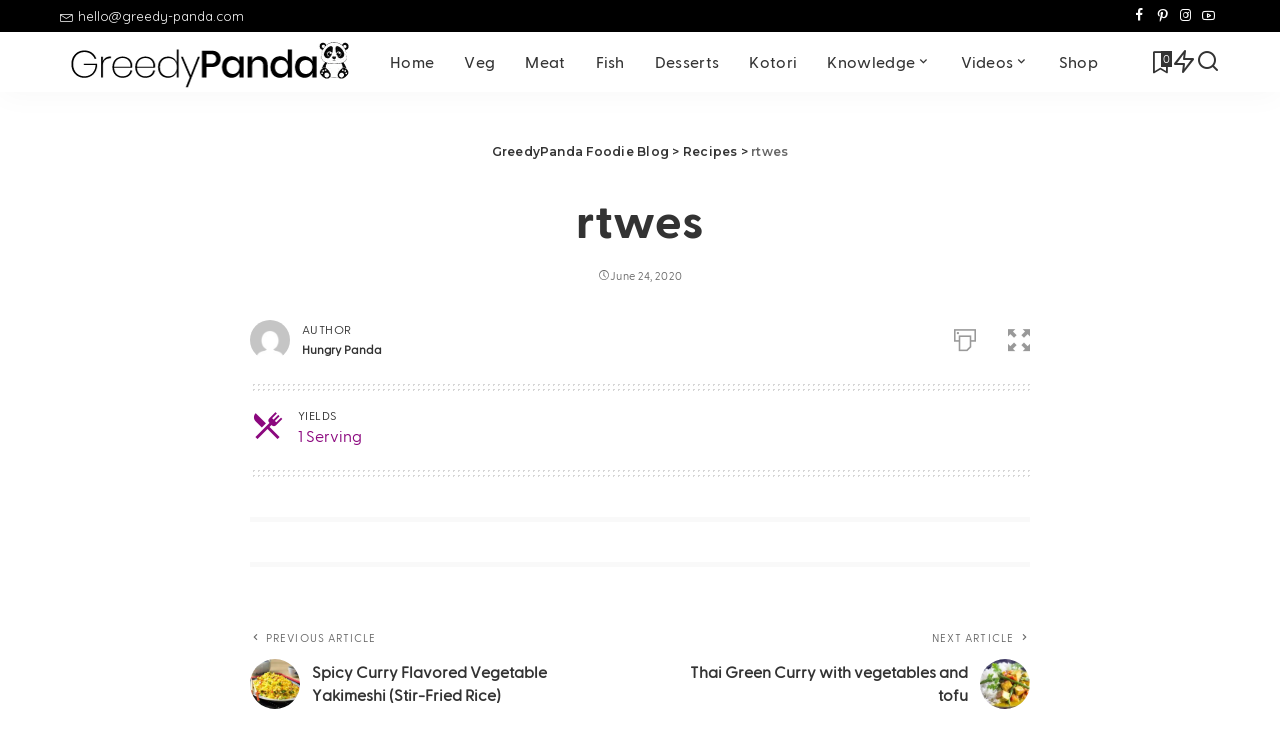

--- FILE ---
content_type: text/html; charset=UTF-8
request_url: https://greedy-panda.com/recipes/rtwes/
body_size: 31581
content:
<!DOCTYPE html><html lang="en-US"><head><script data-no-optimize="1">var litespeed_docref=sessionStorage.getItem("litespeed_docref");litespeed_docref&&(Object.defineProperty(document,"referrer",{get:function(){return litespeed_docref}}),sessionStorage.removeItem("litespeed_docref"));</script> <meta charset="UTF-8"><meta http-equiv="X-UA-Compatible" content="IE=edge"><meta name="viewport" content="width=device-width, initial-scale=1"><link rel="profile" href="https://gmpg.org/xfn/11"><title>rtwes - GreedyPanda Foodie Blog</title><link rel="preconnect" href="https://fonts.googleapis.com"><link rel="preconnect" href="https://fonts.gstatic.com" crossorigin><link rel="preload" as="style" onload="this.onload=null;this.rel='stylesheet'" href="https://fonts.googleapis.com/css?family=greycliff-regular%3A%2C400%2C400italic%2C700%7Cgreycliff-bold%3A700%7Cgreycliff-medium%3A700%2C400%7Cgreycliff-extrabold%3A700%7Cgreycliff-demibold%3A700%7CSintony%3A%7CPoppins%3A400%2C400i%2C700%2C700i%7CQuicksand%3A400%2C500%2C600%2C700%7CMontserrat%3A400%2C500%2C600%2C700&amp;display=swap" crossorigin><noscript><link rel="stylesheet" href="https://fonts.googleapis.com/css?family=greycliff-regular%3A%2C400%2C400italic%2C700%7Cgreycliff-bold%3A700%7Cgreycliff-medium%3A700%2C400%7Cgreycliff-extrabold%3A700%7Cgreycliff-demibold%3A700%7CSintony%3A%7CPoppins%3A400%2C400i%2C700%2C700i%7CQuicksand%3A400%2C500%2C600%2C700%7CMontserrat%3A400%2C500%2C600%2C700&amp;display=swap"></noscript><link rel="preload" href="https://greedy-panda.com/wp-content/themes/pixwell/assets/fonts/ruby-icon.woff2?v=11.7" as="font" type="font/woff2" crossorigin="anonymous"><style id="critical-font-css">@font-face {
			font-family: 'ruby-icon';
			font-display: swap;
			src: url('https://greedy-panda.com/wp-content/themes/pixwell/assets/fonts/ruby-icon.woff2?v=11.7') format('woff2');
			font-weight: normal;
			font-style: normal;
		}</style><meta name="robots" content="max-snippet:-1,max-image-preview:standard,max-video-preview:-1" /><link rel="canonical" href="https://greedy-panda.com/recipes/rtwes/" /><meta property="og:type" content="article" /><meta property="og:locale" content="en_US" /><meta property="og:site_name" content="GreedyPanda Foodie Blog" /><meta property="og:title" content="rtwes" /><meta property="og:url" content="https://greedy-panda.com/recipes/rtwes/" /><meta property="og:image" content="https://greedy-panda.com/wp-content/uploads/2020/06/cropped-Greedypanda-favicon.png" /><meta property="og:image:width" content="512" /><meta property="og:image:height" content="512" /><meta property="article:published_time" content="2020-06-24T16:41:55+00:00" /><meta property="article:modified_time" content="2020-06-24T16:41:55+00:00" /><meta name="twitter:card" content="summary_large_image" /><meta name="twitter:title" content="rtwes" /><meta name="twitter:image" content="https://greedy-panda.com/wp-content/uploads/2020/06/cropped-Greedypanda-favicon.png" /> <script type="application/ld+json">{"@context":"https://schema.org","@graph":[{"@type":"WebSite","@id":"https://greedy-panda.com/#/schema/WebSite","url":"https://greedy-panda.com/","name":"GreedyPanda Foodie Blog","description":"For all things rice and more…..","inLanguage":"en-US","potentialAction":{"@type":"SearchAction","target":{"@type":"EntryPoint","urlTemplate":"https://greedy-panda.com/search/{search_term_string}/"},"query-input":"required name=search_term_string"},"publisher":{"@type":"Organization","@id":"https://greedy-panda.com/#/schema/Organization","name":"GreedyPanda Foodie Blog","url":"https://greedy-panda.com/","logo":{"@type":"ImageObject","url":"https://greedy-panda.com/wp-content/uploads/2020/06/cropped-Greedypanda-favicon.png","contentUrl":"https://greedy-panda.com/wp-content/uploads/2020/06/cropped-Greedypanda-favicon.png","width":512,"height":512,"contentSize":"42648"}}},{"@type":"WebPage","@id":"https://greedy-panda.com/recipes/rtwes/","url":"https://greedy-panda.com/recipes/rtwes/","name":"rtwes - GreedyPanda Foodie Blog","inLanguage":"en-US","isPartOf":{"@id":"https://greedy-panda.com/#/schema/WebSite"},"breadcrumb":{"@type":"BreadcrumbList","@id":"https://greedy-panda.com/#/schema/BreadcrumbList","itemListElement":[{"@type":"ListItem","position":1,"item":"https://greedy-panda.com/","name":"GreedyPanda Foodie Blog"},{"@type":"ListItem","position":2,"item":"https://greedy-panda.com/recipe-archive/","name":"Archives: Recipes"},{"@type":"ListItem","position":3,"name":"rtwes"}]},"potentialAction":{"@type":"ReadAction","target":"https://greedy-panda.com/recipes/rtwes/"},"datePublished":"2020-06-24T16:41:55+00:00","dateModified":"2020-06-24T16:41:55+00:00","author":{"@type":"Person","@id":"https://greedy-panda.com/#/schema/Person/d404aa122f4375651785177c70a73c62","name":"Hungry Panda"}}]}</script> <link rel="alternate" type="application/rss+xml" title="GreedyPanda Foodie Blog &raquo; Feed" href="https://greedy-panda.com/feed/" /><link rel="alternate" type="application/rss+xml" title="GreedyPanda Foodie Blog &raquo; Comments Feed" href="https://greedy-panda.com/comments/feed/" /><link rel="alternate" type="application/rss+xml" title="GreedyPanda Foodie Blog &raquo; rtwes Comments Feed" href="https://greedy-panda.com/recipes/rtwes/feed/" /><link rel="alternate" title="oEmbed (JSON)" type="application/json+oembed" href="https://greedy-panda.com/wp-json/oembed/1.0/embed?url=https%3A%2F%2Fgreedy-panda.com%2Frecipes%2Frtwes%2F" /><link rel="alternate" title="oEmbed (XML)" type="text/xml+oembed" href="https://greedy-panda.com/wp-json/oembed/1.0/embed?url=https%3A%2F%2Fgreedy-panda.com%2Frecipes%2Frtwes%2F&#038;format=xml" /><meta name="description" content="rtwes"><meta property="og:type" content="website"><meta property="og:title" content="rtwes"><meta property="og:description" content="rtwes"><meta property="og:image" content=""><meta property="og:locale" content="en_US"><meta property="og:url" content="https://greedy-panda.com/recipes/rtwes/"><script type="application/ld+json">{"@context":"https://schema.org","@type":"Organization","legalName":"GreedyPanda Foodie Blog","url":"https://greedy-panda.com/","email":"hello@greedy-panda.com","logo":"https://greedy-panda.com/wp-content/uploads/2020/06/Greedy-Panda-Logo-2020-v3-reg.png","sameAs":["https://www.facebook.com/YumAsia","https://www.instagram.com/yum_asia/","https://www.pinterest.com/yum_asia/","https://www.youtube.com/yumasia"]}</script> <style id='wp-img-auto-sizes-contain-inline-css'>img:is([sizes=auto i],[sizes^="auto," i]){contain-intrinsic-size:3000px 1500px}
/*# sourceURL=wp-img-auto-sizes-contain-inline-css */</style><style id="litespeed-ccss">ul{box-sizing:border-box}:root{--wp--preset--font-size--normal:16px;--wp--preset--font-size--huge:42px}.screen-reader-text{clip:rect(1px,1px,1px,1px);word-wrap:normal!important;border:0;-webkit-clip-path:inset(50%);clip-path:inset(50%);height:1px;margin:-1px;overflow:hidden;padding:0;position:absolute;width:1px}body{--wp--preset--color--black:#000;--wp--preset--color--cyan-bluish-gray:#abb8c3;--wp--preset--color--white:#fff;--wp--preset--color--pale-pink:#f78da7;--wp--preset--color--vivid-red:#cf2e2e;--wp--preset--color--luminous-vivid-orange:#ff6900;--wp--preset--color--luminous-vivid-amber:#fcb900;--wp--preset--color--light-green-cyan:#7bdcb5;--wp--preset--color--vivid-green-cyan:#00d084;--wp--preset--color--pale-cyan-blue:#8ed1fc;--wp--preset--color--vivid-cyan-blue:#0693e3;--wp--preset--color--vivid-purple:#9b51e0;--wp--preset--gradient--vivid-cyan-blue-to-vivid-purple:linear-gradient(135deg,rgba(6,147,227,1) 0%,#9b51e0 100%);--wp--preset--gradient--light-green-cyan-to-vivid-green-cyan:linear-gradient(135deg,#7adcb4 0%,#00d082 100%);--wp--preset--gradient--luminous-vivid-amber-to-luminous-vivid-orange:linear-gradient(135deg,rgba(252,185,0,1) 0%,rgba(255,105,0,1) 100%);--wp--preset--gradient--luminous-vivid-orange-to-vivid-red:linear-gradient(135deg,rgba(255,105,0,1) 0%,#cf2e2e 100%);--wp--preset--gradient--very-light-gray-to-cyan-bluish-gray:linear-gradient(135deg,#eee 0%,#a9b8c3 100%);--wp--preset--gradient--cool-to-warm-spectrum:linear-gradient(135deg,#4aeadc 0%,#9778d1 20%,#cf2aba 40%,#ee2c82 60%,#fb6962 80%,#fef84c 100%);--wp--preset--gradient--blush-light-purple:linear-gradient(135deg,#ffceec 0%,#9896f0 100%);--wp--preset--gradient--blush-bordeaux:linear-gradient(135deg,#fecda5 0%,#fe2d2d 50%,#6b003e 100%);--wp--preset--gradient--luminous-dusk:linear-gradient(135deg,#ffcb70 0%,#c751c0 50%,#4158d0 100%);--wp--preset--gradient--pale-ocean:linear-gradient(135deg,#fff5cb 0%,#b6e3d4 50%,#33a7b5 100%);--wp--preset--gradient--electric-grass:linear-gradient(135deg,#caf880 0%,#71ce7e 100%);--wp--preset--gradient--midnight:linear-gradient(135deg,#020381 0%,#2874fc 100%);--wp--preset--font-size--small:13px;--wp--preset--font-size--medium:20px;--wp--preset--font-size--large:36px;--wp--preset--font-size--x-large:42px;--wp--preset--spacing--20:.44rem;--wp--preset--spacing--30:.67rem;--wp--preset--spacing--40:1rem;--wp--preset--spacing--50:1.5rem;--wp--preset--spacing--60:2.25rem;--wp--preset--spacing--70:3.38rem;--wp--preset--spacing--80:5.06rem;--wp--preset--shadow--natural:6px 6px 9px rgba(0,0,0,.2);--wp--preset--shadow--deep:12px 12px 50px rgba(0,0,0,.4);--wp--preset--shadow--sharp:6px 6px 0px rgba(0,0,0,.2);--wp--preset--shadow--outlined:6px 6px 0px -3px rgba(255,255,255,1),6px 6px rgba(0,0,0,1);--wp--preset--shadow--crisp:6px 6px 0px rgba(0,0,0,1)}.cooked-icon{display:inline-block;font:14px/1 CookedIcons;font-size:inherit;text-rendering:auto;-webkit-font-smoothing:antialiased;-moz-osx-font-smoothing:grayscale}.cooked-icon-close:before{content:'\f025'}.cooked-fsm .cooked-fsm-mobile-nav{display:none}.cooked-fsm .cooked-fsm-top{color:#fff!important;text-decoration:none!important}.cooked-recipe-ingredients{display:block;padding:0;margin:0 0 2rem}.cooked-recipe-ingredients .cooked-heading{margin:1rem 0 .3rem;display:block;font-weight:600;font-size:1.25rem;line-height:1.5}.cooked-recipe-ingredients .cooked-heading:first-child{margin-top:0}.cooked-recipe-ingredients .cooked-ingredient{position:relative;padding:.5rem 0 0 2rem;margin:0;font-size:inherit}.cooked-recipe-ingredients .cooked-ingredient .cooked-ing-name{line-height:1.4rem;padding:1px 0}.cooked-recipe-ingredients .cooked-ingredient-checkbox{transform:scale(1);position:absolute;top:.9rem;left:0;display:inline-block;width:1rem;height:1rem;line-height:1rem;border:1px solid #ddd;border-color:rgba(0,0,0,.2);margin:0 .8rem 0 0}.cooked-recipe-directions{display:block;padding:0;margin:0 0 2rem}.cooked-recipe-directions .cooked-heading{margin:0 0 1rem;display:block;font-weight:600;font-size:1.25rem;line-height:1.5}.cooked-recipe-directions .cooked-direction{position:relative;padding:0;margin:0;font-size:inherit}.cooked-recipe-directions .cooked-direction img{max-width:100%;height:auto;display:block;margin:0 0 2rem;padding:0;border:none}.cooked-recipe-directions .cooked-direction.cooked-direction-has-number .cooked-dir-content{padding-left:2rem}.cooked-recipe-directions .cooked-direction-number{opacity:.35;position:absolute;display:inline-block;width:auto;height:1.5rem;line-height:1.5rem;font-weight:800;top:0;left:0;font-size:1.5rem}.cooked-fsm{box-sizing:border-box;display:none;opacity:0;transform:scale(.95);position:fixed;top:0;left:0;width:100%;height:100%;background:#fff;z-index:99998}.cooked-fsm .cooked-fsm-top{font-size:1.2rem;font-weight:300;text-align:center;box-sizing:border-box;position:absolute;top:0;left:0;width:100%;color:#fff;padding:0 4rem;white-space:nowrap;overflow:hidden;text-overflow:ellipsis;line-height:3.5rem;height:3.5rem}.cooked-fsm .cooked-fsm-ingredients{box-sizing:border-box;padding:5.5rem 2rem 1rem;font-size:1rem;line-height:1.6rem;width:30%;height:100%;background:#f9f9f9;overflow-y:scroll;-webkit-overflow-scrolling:touch;position:absolute;top:0;left:0}.cooked-fsm .cooked-recipe-ingredients{margin-top:-.75rem}.cooked-fsm .cooked-recipe-ingredients .cooked-ingredient{padding:.75rem 0 0 2rem}.cooked-fsm .cooked-recipe-ingredients .cooked-heading{font-size:1.25rem}.cooked-fsm .cooked-recipe-ingredients .cooked-heading:first-child{padding-top:.75rem}.cooked-fsm .cooked-recipe-ingredients .cooked-ingredient-checkbox{top:.75rem}.cooked-fsm .cooked-fsm-directions{box-sizing:border-box;padding:5.5rem 2rem 1rem;font-size:1rem;line-height:1.6rem;width:70%;height:100%;overflow-y:scroll;-webkit-overflow-scrolling:touch;position:absolute;top:0;left:30%}.cooked-fsm .cooked-fsm-directions p{margin:0 0 1.5rem;font-size:1.2rem;line-height:1.6rem}.cooked-fsm .cooked-recipe-directions .cooked-heading{font-size:1.5rem}.cooked-fsm .cooked-recipe-directions .cooked-direction-number{font-size:1.8rem}.cooked-fsm .cooked-recipe-directions .cooked-direction.cooked-direction-has-number .cooked-dir-content{padding-left:2.3rem}.cooked-fsm .cooked-close-fsm{color:#fff;position:absolute;top:0;right:1.25rem}.cooked-fsm h2{margin:0 0 2rem;padding:0;font-size:1rem;text-transform:uppercase;letter-spacing:.05rem;font-weight:800}.cooked-fsm-directions .cooked-panel,.cooked-fsm-ingredients .cooked-panel{padding-left:1%;padding-right:2%}.cooked-fsm .cooked-fsm-mobile-nav{box-sizing:border-box;position:absolute;top:3.5rem;left:0;margin:-1px 0 0;width:100%;padding:0;line-height:3.5rem;z-index:9999999}.cooked-fsm .cooked-fsm-mobile-nav a{text-transform:uppercase;font-size:.9rem;font-weight:700;letter-spacing:.03rem;display:block;float:left;width:50%;text-align:center;color:#fff;color:rgba(255,255,255,.6);background:rgba(25,25,25,.3);box-shadow:inset -1px 0 0 0 rgba(0,0,0,.15)}.cooked-fsm .cooked-fsm-mobile-nav a.cooked-active{color:#fff}.cooked-fsm .cooked-fsm-mobile-nav a.cooked-active{box-shadow:none}.cooked-fsm .cooked-fsm-mobile-nav a:last-child{box-shadow:inset 1px 0 0 0 rgba(0,0,0,.15)}.cooked-fsm .cooked-fsm-top,.cooked-fsm .cooked-fsm-mobile-nav,.cooked-fsm .cooked-fsm-mobile-nav a.cooked-active{background:#8b077e}.cooked-fsm a{color:#8b077e}@media screen and (max-width:750px){.cooked-fsm{opacity:1;transform:scale(1);top:120%}.cooked-fsm .cooked-fsm-mobile-nav{display:block}.cooked-fsm .cooked-fsm-ingredients,.cooked-fsm .cooked-fsm-directions{padding:9rem 2rem 1rem;width:100%;display:none;left:0;background:#fff}.cooked-fsm .cooked-fsm-ingredients.cooked-active{display:block}}@media screen and (max-width:520px){.cooked-fsm .cooked-fsm-directions p{font-size:1rem}.cooked-fsm .cooked-recipe-directions .cooked-heading{font-size:1.25rem}}:root{--round-3:3px;--round-5:5px;--round-7:7px;--shadow-7:#00000012;--dark-accent:#191c20;--dark-accent-0:#191c2000;--dark-accent-90:#191c20f2;--meta-b-fweight:600;--bottom-border-color:var(--flex-gray-15);--column-border-color:var(--flex-gray-15);--g-color:#ff184e;--heading-color:var(--body-fcolor);--review-color:#ffc300;--g-color-90:#ff184ee6;--absolute-dark:#242424;--body-fcolor:#282828;--meta-fcolor:#666;--h1-fsize:40px;--h2-fsize:28px;--h3-fsize:22px;--h4-fsize:16px;--h5-fsize:14px;--h6-fsize:13px;--flex-gray-15:#88888826;--solid-light:#fafafa;--rem-mini:.8rem;--rem-small:.92rem;--heading-sub-color:var(--g-color);--awhite:#fff}:root{--g-color:#ff8763;--el-spacing:10px;--bottom-spacing:35px;--meta-fsize:13px;--subnav-bg-from:#fff;--subnav-bg-to:#fff}html,body,div,span,h1,h2,h4,h6,p,a,ul,li,form,label{font-family:inherit;font-size:100%;font-weight:inherit;font-style:inherit;line-height:inherit;margin:0;padding:0;vertical-align:baseline;border:0;outline:0}html{font-family:'Poppins',sans-serif;font-size:16px;line-height:1.7;overflow-x:hidden;color:#333;text-size-adjust:100%;-webkit-text-size-adjust:100%;-ms-text-size-adjust:100%}body{font-size:inherit;display:block;overflow:clip;margin:0;color:inherit}body:not([data-theme=dark]){background:#fff}*{-moz-box-sizing:border-box;-webkit-box-sizing:border-box;box-sizing:border-box}:before,:after{-moz-box-sizing:border-box;-webkit-box-sizing:border-box;box-sizing:border-box}.site{position:relative;display:block}.site-wrap,.site-content{position:relative;display:block;margin:0;padding:0}.site-wrap *{text-rendering:optimizeLegibility;-webkit-font-smoothing:antialiased;-moz-osx-font-smoothing:grayscale}button,input{overflow:visible}a{text-decoration:none;color:inherit;background-color:transparent}img{max-width:100%;height:auto;vertical-align:middle;border-style:none;object-fit:cover}button,input,textarea{margin:0;text-transform:none;outline:none!important}[type=submit],button{-webkit-appearance:button}[type=submit]::-moz-focus-inner,button::-moz-focus-inner{padding:0;border-style:none}[type=submit]:-moz-focusring,button:-moz-focusring{outline:ButtonText dotted 1px}:-webkit-autofill{-webkit-box-shadow:0 0 0 30px #fafafa inset!important}textarea{overflow:auto}[type=search]{outline-offset:-2px;-webkit-appearance:textfield}[type=search]::-webkit-search-cancel-button,[type=search]::-webkit-search-decoration{-webkit-appearance:none}::-webkit-file-upload-button{font:inherit;-webkit-appearance:button}.clearfix:before,.clearfix:after{display:table;clear:both;content:' '}ul{list-style:none}input::-webkit-file-upload-button{font-size:15px;padding:7px 15px;color:#fff;border:none;-webkit-border-radius:4px;border-radius:4px;outline:none;background-color:#333;box-shadow:none}.screen-reader-text{position:absolute!important;overflow:hidden;clip:rect(1px,1px,1px,1px);width:1px;height:1px;margin:-1px;padding:0;word-wrap:normal!important;border:0;clip-path:inset(50%)}.off-canvas-inner::-webkit-scrollbar{width:4px}.off-canvas-inner::-webkit-scrollbar-track{-webkit-border-radius:10px;border-radius:10px;background:rgba(255,255,255,.1);box-shadow:inset 0 0 6px rgba(0,0,0,.1)}.off-canvas-inner::-webkit-scrollbar-thumb{-webkit-border-radius:10px;border-radius:10px;background-color:#333}input::-webkit-input-placeholder,textarea::-webkit-input-placeholder{font-size:.9em;opacity:.7;color:currentColor}.rbi{font-family:'ruby-icon'!important;font-weight:400;font-style:normal;font-variant:normal;text-transform:none;speak:none;-webkit-font-smoothing:antialiased;-moz-osx-font-smoothing:grayscale}.rbi-bookmark:before{content:'\e930'}.rbi-envelope:before{content:'\e818'}.rbi-arrow-left:before{content:'\e879'}.rbi-arrow-right:before{content:'\e87a'}.rbi-zap:before{content:'\e918'}.rbi-facebook:before{content:''}.rbi-pinterest-i:before{content:''}.rbi-play-button:before{content:''}.rbi-clock:before{content:''}.rbi-instagram:before{content:''}.rbi-bell:before{content:'\e92b'}.rbi-youtube-o:before{content:'\e92d'}.rbi-search-alt:before{content:'\e977'}.rbi-bookmark-o:before{content:'\e974'}.rb-row{display:flex;-webkit-flex-flow:row wrap;flex-flow:row wrap;justify-content:flex-start}[class^=rb-col],[class*=rb-col]{display:flex;flex-flow:row wrap;min-width:0}[class^=rb-col]>.p-wrap,[class*=rb-col]>.p-wrap{flex-grow:1}.rb-n10-gutter{margin-right:-10px;margin-left:-10px}.rb-m20-gutter{margin-right:20px;margin-left:20px}.rb-p10-gutter{padding-right:10px;padding-left:10px}.rb-p20-gutter{padding-right:20px;padding-left:20px}.rb-col-m3{flex:0 0 25%;max-width:25%}.rb-col-m6{flex:0 0 50%;max-width:50%}h1,h2,h4,h6,.h4,.h6{font-family:'Quicksand',sans-serif;font-weight:700;-ms-word-wrap:break-word;word-wrap:break-word}h1{font-size:2.5rem;line-height:1.15}h2{font-size:1.625rem;line-height:1.25}h4,.h4{font-size:1rem;line-height:1.45}h6,.h6{font-size:.875rem;line-height:1.5}.is-hidden{display:none!important}textarea{font-family:'Montserrat',sans-serif;font-size:.875rem!important;font-weight:400;line-height:1.7;display:block;width:100%;max-width:100%;padding:15px 20px;border:none;outline:none;background-color:rgba(0,0,0,.025);-moz-box-shadow:none!important;-webkit-box-shadow:none!important;box-shadow:none!important}input[type=email],input[type=search]{font-family:'Montserrat',sans-serif;font-size:.875rem;font-weight:400;line-height:22px;max-width:100%;padding:10px 25px;white-space:nowrap;border:none;outline:none!important;background-color:rgba(0,0,0,.025);-webkit-box-shadow:none!important;box-shadow:none!important}input[type=submit],button{font-family:'Montserrat',sans-serif;font-size:12px;font-weight:600;line-height:40px;padding:0 40px;white-space:nowrap;color:#fff;border:none;-webkit-border-radius:0;border-radius:0;outline:none!important;background:0 0;background-color:#333;-moz-box-shadow:none!important;-webkit-box-shadow:none!important;box-shadow:none!important}.load-animation{position:absolute;z-index:992;top:0;right:0;bottom:0;left:0;background-color:transparent;background-image:url('/wp-content/themes/pixwell/assets/images/loading.svg');background-repeat:no-repeat;background-position:center;background-size:50px}.live-search-animation{top:0;right:0;bottom:auto;left:auto;display:none;width:56px;height:56px;background-color:transparent!important;background-size:26px}label{font-size:.85rem;line-height:1.7}.mfp-hide{display:none!important}button::-moz-focus-inner{padding:0;border:0}.response-notice{display:none;text-align:center}.rb-newsletter-popup{position:relative;display:flex;overflow:hidden;width:100%;max-width:760px;height:480px;max-height:90vh;margin:auto;background-color:#fff}.rb-newsletter-popup .rb-newsletter{display:block;width:100%;height:100%}.newsletter-cover img{width:100%;height:100%;object-fit:cover}.rb-newsletter-popup .rb-newsletter-inner,.rb-newsletter-popup .rb-newsletter .rb-newsletter-inner{display:flex;flex-flow:row nowrap;max-width:100%;height:100%;margin-right:0;margin-left:0}.rb-newsletter-popup .newsletter-cover,.rb-newsletter-popup .newsletter-content{display:flex;flex:0 0 50%;width:50%}.rb-newsletter-popup .newsletter-cover{overflow:hidden;background-color:rgba(0,0,0,.07)}.rb-newsletter .newsletter-content{flex-flow:column nowrap;justify-content:center;padding:30px;text-align:center}.rb-newsletter input.newsletter-email{width:100%;margin-right:auto;margin-bottom:15px;margin-left:auto;padding-right:0;padding-left:0;text-align:center;border:none;border-bottom:2px solid currentColor!important;-webkit-border-radius:0!important;border-radius:0!important;background:0 0}.rb-newsletter-popup input.newsletter-email{width:80%}.rb-newsletter h4{font-size:1.3rem;margin-bottom:10px}.rb-newsletter form{margin-top:15px}.rb-newsletter button[type=submit]{padding:0 60px;letter-spacing:.02em}.rb-newsletter input.newsletter-email{font-size:.9rem}.response-notice{font-size:.875rem;position:fixed;right:20px;bottom:40px;display:none;min-width:300px;padding:10px 40px;white-space:nowrap;opacity:0;color:#fff;background-color:#333;-webkit-box-shadow:1px 7px 15px rgba(0,0,0,.15);box-shadow:1px 7px 15px rgba(0,0,0,.15)}.response-notice.email-exists{background-color:#ff6d5e}.response-notice.email-error{background-color:#f84242}.response-notice.success{background-color:#79a468}.rb-newsletter-popup .rb-newsletter .newsletter-input{flex-flow:row wrap;justify-content:center}@media only screen and (max-width:1400px){.rb-newsletter-popup{max-width:680px;height:440px}}.read-it-later{visibility:hidden;opacity:0}.read-it-later i{font-size:.75em;line-height:1;padding-left:2px}@media only screen and (max-width:991px){.read-it-later{display:none!important}}.rbc-container{position:static;display:block;max-width:1200px;margin-right:auto;margin-left:auto}.block-wrap{position:relative;display:flex;flex-flow:column nowrap;width:100%}.block-wrap:not(.block-mix){max-width:100%}.content-wrap{position:relative;width:100%}.wrap{position:relative}.site-wrap .wrap{margin-top:50px;margin-bottom:50px}.content-inner{position:relative}.pagination-link{line-height:36px;position:relative;display:inline-flex;display:-webkit-inline-flex;align-items:center;justify-content:center;min-width:36px;margin:0 5px;padding:0 20px;background-color:#88888815}.pagination-wrap{font-family:'Montserrat',sans-serif;font-size:12px;font-weight:600;display:flex;align-items:center;flex:0 0 100%;flex-flow:row nowrap;justify-content:center;margin-top:35px;text-align:center}a.pagination-link i{display:inline-block;margin-right:7px;vertical-align:middle}.pagination-link.ajax-next{margin-left:5px}.pagination-link.ajax-next i{margin-right:0;margin-left:7px}.pagination-nextprev .pagination-link{min-width:140px}.pagination-nextprev a.is-disable{opacity:.5}.topbar-wrap{font-family:'Quicksand',sans-serif;font-size:13px;position:relative;display:block;min-height:32px;color:#fff;background-color:#333}.topbar-inner{position:relative;display:flex;align-items:center;flex-flow:row nowrap;justify-content:space-between}.topbar-left{display:flex;overflow:hidden;align-items:center;flex:1;flex-flow:row nowrap;max-width:100%}.topbar-info{line-height:32px;display:flex;align-items:center;flex-flow:row nowrap}.topbar-info>*{display:inline-flex;display:-webkit-inline-flex;align-items:center;margin-right:15px}.topbar-info i{line-height:1;margin-right:5px}.sub-mega .sub-menu a{-webkit-transform:translate3d(0,0,0)!important;transform:translate3d(0,0,0)!important;opacity:1}.topbar-right{display:flex;height:32px;margin-left:auto}.topbar-social{display:flex;align-items:center;flex-flow:row nowrap;height:100%}.topbar-social a{font-size:13px;display:flex;align-items:center;flex-flow:row nowrap;height:100%;padding:0 5px}.main-menu>.menu-item.menu-item-has-children>a:after{font-family:'ruby-icon';font-size:.8em;line-height:1;margin-left:2px;content:'\e924';vertical-align:middle}.btn-toggle-wrap{position:relative;z-index:99;display:block;height:100%;padding-right:20px}.btn-toggle{position:relative;display:block;overflow:hidden;width:40px;height:100%;min-height:40px}.btn-toggle .off-canvas-toggle{position:absolute;z-index:20;top:0;left:0;display:block;width:100%;height:100%}.icon-toggle{font-size:0;position:absolute;top:50%;left:0;display:block;width:100%;height:1px;min-height:1px;color:inherit;background-color:currentColor;-webkit-touch-callout:none}.icon-toggle:before,.icon-toggle:after{position:absolute;left:0;width:75%;height:100%;min-height:1px;content:'';background-color:currentColor}.icon-toggle:before{-webkit-transform:translateY(-7px);transform:translateY(-7px)}.icon-toggle:after{-webkit-transform:translateY(7px);transform:translateY(7px)}.header-wrap{position:relative;display:block}.navbar-wrap{position:relative;z-index:999;display:block}.section-sticky .navbar-wrap{background-color:#fff}.navbar-inner{position:relative;display:flex;align-items:stretch;flex-flow:row nowrap;justify-content:space-between;max-width:100%;min-height:60px}.navbar-left{display:flex;align-items:center;flex:1;flex-flow:row nowrap}.navbar-right{position:relative;display:flex;align-items:stretch;flex-flow:row nowrap;justify-content:flex-end;gap:10px}.navbar-right>*{position:static;display:flex;align-items:center;flex-flow:row nowrap}.navbar-right>*:first-child{margin-left:0}.header-1 .navbar-wrap,.section-sticky .navbar-wrap,.mobile-sticky-nav{-webkit-box-shadow:0 4px 30px rgba(0,0,0,.03);box-shadow:0 4px 30px rgba(0,0,0,.03)}.main-menu>li{display:block;float:left}.main-menu>li>a{font-family:'Quicksand',sans-serif;font-size:16px;font-weight:600;position:relative;display:flex;align-items:center;flex-wrap:nowrap;height:60px;padding:0 15px;white-space:nowrap;letter-spacing:.02em}.navbar-inner .logo-wrap{display:flex;flex-shrink:0;margin-right:15px}.logo-wrap a{display:flex;align-items:center;width:auto;height:100%}.logo-wrap img{width:auto;max-height:60px;object-fit:contain;object-position:left}.bookmark-section .bookmark-link,.header-wrap .search-icon,.header-wrap .trend-icon{line-height:1;position:relative;display:flex;align-items:center;justify-content:center;min-width:1em;height:100%}.bookmark-link{font-size:22px}.header-wrap .trend-icon,.header-wrap .search-icon{font-size:24px}.bookmark-icon{display:flex;align-items:flex-start}.rb-counter{font-size:.7rem;font-style:normal;line-height:1;display:flex;align-items:center;min-height:16px;margin-left:-10px;padding:0 2px;text-align:center;letter-spacing:0;color:#fff;background-color:#333}.header-lightbox{position:absolute;z-index:1000;top:calc(100% - 1px);right:0;left:auto;display:block;visibility:hidden;width:360px;padding:20px;-webkit-transform:translateY(10px);transform:translateY(10px);opacity:0;color:#333;border-top:4px solid;background-color:#fff;-webkit-box-shadow:0 4px 30px rgba(0,0,0,.03);box-shadow:0 4px 30px rgba(0,0,0,.03)}.trend-header{margin-bottom:10px}.trend-content{position:relative;padding-top:30px}.trend-content:before{position:absolute;top:0;right:0;left:0;display:block;height:10px;content:'';opacity:.2;background-color:transparent;background-image:radial-gradient(currentColor 1px,transparent 1px);background-position:1px 1px;background-size:5px 5px}.trend-content>*:last-child{margin-bottom:0}.main-menu-wrap{display:flex;flex-grow:1}.search-form{position:relative;display:block;max-width:460px;margin-right:auto;margin-left:auto}.search-form input[type=search]{line-height:36px;width:100%;padding-right:66px;border:none;-webkit-border-radius:0;border-radius:0}.search-form input[type=submit]{font-size:0;line-height:56px;position:absolute;z-index:9;top:0;right:0;bottom:auto;left:auto;display:block;width:56px;height:100%;padding:0;text-align:center;text-indent:-9999px;background-color:transparent!important}.search-form .screen-reader-text{display:none!important}.search-form:after{font-family:'ruby-icon';line-height:56px;position:absolute;z-index:10;top:0;right:0;bottom:0;left:auto;width:56px;height:100%;content:'\e977';text-align:center;opacity:.5;color:currentColor;-webkit-border-radius:0!important;border-radius:0!important}.navbar-search-popup.header-lightbox{padding:0}.navbar-search-popup .search-form input[type=search]{font-size:.85rem;background-color:transparent}.main-menu .sub-menu{position:absolute;z-index:9999;top:110%;right:auto;left:auto;display:block;visibility:hidden;min-width:200px;padding:10px 0;text-align:left;opacity:0;background:var(--subnav-bg-from);background:-webkit-linear-gradient(left,var(--subnav-bg-from) 0%,var(--subnav-bg-to) 100%);background:linear-gradient(to right,var(--subnav-bg-from) 0%,var(--subnav-bg-to) 100%);-webkit-box-shadow:0 4px 30px rgba(0,0,0,.03);box-shadow:0 4px 30px rgba(0,0,0,.03)}.main-menu .sub-menu .sub-menu{top:0!important;right:auto;bottom:auto;left:110%}.main-menu>li.menu-item-has-children>.sub-menu:before{position:absolute;top:-9px;right:auto;bottom:auto;left:20px;display:block;width:0;height:0;content:'';color:#fff;border-right:10px solid transparent;border-bottom:10px solid currentColor;border-left:10px solid transparent}.main-menu .sub-menu:not(.sub-mega){font-family:'Quicksand',sans-serif;font-size:14px;font-weight:500}.sub-menu li{position:relative}.main-menu .sub-menu a>span{position:relative;left:-4px}.main-menu .fw-mega-cat span.rb-iwrap{left:0}.main-menu .pagination-wrap a>span{left:auto;color:inherit!important}.rb-menu a>span{line-height:1.3;position:relative;display:flex}.rb-menu a>span:before{position:absolute;bottom:0;left:0;width:0;height:4px;content:'';opacity:.2!important;background-color:currentColor}.rb-menu a.pagination-link>span:before{display:none}.main-menu>li.is-mega-menu.type-category,.main-menu>li.is-mega-menu.type-category>a{position:static}.mega-holder{display:flex;flex:0 0 100%;flex-flow:row nowrap;min-height:230px}.main-menu .mega-category.sub-menu{right:0;left:0;overflow:hidden;min-width:max-content;padding:0}.mega-category .p-wrap{margin-bottom:20px}.mega-category.sub-mega .pagination-wrap{margin-top:5px;margin-bottom:20px}.mega-category a.pagination-link{line-height:32px;min-height:32px}.main-menu .sub-mega .sub-menu{position:relative!important;top:auto!important;right:auto!important;bottom:auto!important;left:auto!important;visibility:visible!important;min-width:0;transform:none!important;opacity:1!important;-webkit-box-shadow:none!important;box-shadow:none!important}.sub-mega .fw-mega-cat{display:flex;flex-flow:row wrap;flex-basis:0;flex-grow:1;width:auto;padding:20px 20px 0}.fw-mega-cat .content-wrap{clear:both;width:100%;margin-bottom:0!important}.mega-category .mega-holder>.sub-menu{position:relative;display:flex;flex-flow:column wrap;flex-shrink:0;width:210px;padding:20px 20px 24px;border-right:1px solid #8882;-webkit-border-radius:0!important;border-radius:0!important;background:0 0}.mega-category .mega-holder>.sub-menu:after{position:absolute;top:auto;right:20px;bottom:20px;left:auto;display:block;width:60px;height:40px;content:'';opacity:.2;background-color:transparent;background-image:radial-gradient(currentColor 1px,transparent 1px);background-position:1px 1px;background-size:5px 5px}.mega-category .sub-menu a{display:inline-flex;display:-webkit-inline-flex;padding:7px 0}#mobile-navbar,.mobile-sticky-nav{display:none;margin:0;padding:0}.mobile-sticky-nav{position:fixed;z-index:1000;top:0;right:0;left:0;visibility:hidden;-webkit-transform:translate3d(0,-60px,0);transform:translate3d(0,-60px,0);background-color:#fff;will-change:transform}.mobile-navbar .btn-toggle-wrap{position:relative;display:flex;padding-right:10px}.logo-mobile-wrap{display:inline-flex;height:100%;padding:5px 0}.logo-mobile-wrap a{display:flex;align-items:center;justify-content:center;height:100%;max-height:100%}.logo-mobile-wrap img{display:inline-flex;width:auto;height:100%;max-height:100%;object-fit:contain}.mobile-nav-inner{position:relative;display:flex;align-items:stretch;flex-wrap:nowrap;justify-content:space-between;height:60px}.m-nav-left,.m-nav-right{position:relative;display:flex;align-items:center;flex-flow:row nowrap;min-width:120px}.m-nav-right{justify-content:flex-end;gap:10px}.m-nav-centered{display:flex;align-items:center;flex-grow:1;justify-content:center}.m-nav-right>*{position:static;display:flex;height:100%}.mobile-search .header-lightbox.navbar-search-popup{right:0}.mobile-search .header-lightbox:before{right:15px}.section-sticky-holder{position:fixed;z-index:999;top:-100px;right:0;left:0;visibility:hidden}.section-sticky .navbar-left{flex:1 1 auto}.section-sticky img.logo-default{width:auto;max-height:60px}.section-sticky .logo-wrap{flex:0 0 auto}.off-canvas-wrap{position:fixed;z-index:9900;top:0;bottom:0;left:0;visibility:hidden;overflow:hidden;width:320px;height:100%;-webkit-transform:translate3d(-100%,0,0);transform:translate3d(-100%,0,0);background-color:#333;box-shadow:0 0 30px rgba(0,0,0,.07)}.off-canvas-wrap.light-style{background-color:#fff}.off-canvas-holder{display:flex;overflow:hidden;flex-flow:column nowrap;height:100%;padding-bottom:60px}.off-canvas-holder:before{position:absolute;top:auto;right:20px;bottom:50px;left:auto;display:block;width:40px;height:60px;content:'';opacity:.2;background-color:transparent;background-image:radial-gradient(currentColor 1px,transparent 1px);background-position:1px 1px;background-size:5px 5px}.off-canvas-inner{position:relative;display:flex;overflow-x:hidden;overflow-y:auto;flex-flow:column nowrap;padding:20px}.site-mask{position:fixed;z-index:9801;top:-200%;left:0;display:block;visibility:hidden;width:100%;height:100%;background:0 0}.close-panel-wrap{position:absolute;z-index:100;top:5px;right:5px;bottom:auto;left:auto}#off-canvas-close-btn{line-height:32px;position:relative;display:block;width:32px;height:32px;text-align:center;opacity:.7;color:#fff;background-color:rgba(255,255,255,.15)}.btn-close{position:relative;display:block;width:100%;height:100%}.btn-close:before{position:absolute;top:50%;left:50%;display:block;width:20px;height:1px;margin-top:-1px;margin-left:-10px;content:'';-webkit-transform:rotate(-45deg);transform:rotate(-45deg);background-color:#fff}.btn-close:after{position:absolute;top:50%;left:50%;display:block;width:20px;height:1px;margin-top:-1px;margin-left:-10px;content:'';-webkit-transform:rotate(45deg);transform:rotate(45deg);background-color:#fff}.off-canvas-header .inner-bottom{position:relative;display:flex;align-items:center;justify-content:space-between;width:100%}.off-canvas-header .inner-bottom>*{display:flex;flex-flow:row wrap;margin-top:25px}.off-canvas-header .inner-bottom-right>*{margin-left:7px}.off-canvas-header .inner-bottom-right>*:first-child{margin-left:0}.off-canvas-social a{font-size:20px;line-height:32px;display:inline-block;width:32px;text-align:center}.off-canvas-menu{position:relative;display:block}.off-canvas-menu li{position:relative}.off-canvas-menu>li>a{font-family:'Quicksand',sans-serif;font-size:16px;font-weight:700;white-space:nowrap;letter-spacing:.02em}.off-canvas-menu .sub-menu{font-family:'Quicksand',sans-serif;font-size:14px;font-weight:500;position:relative;top:auto;right:auto;bottom:auto;left:auto;display:none;padding-bottom:10px;padding-left:25px}.off-canvas-menu a{line-height:1;display:flex;align-items:center;flex-flow:row nowrap;justify-content:space-between}.off-canvas-menu a>span{margin-top:7px;margin-bottom:7px}.off-canvas-menu>li>a>span{margin-top:10px;margin-bottom:10px}.off-canvas-wrap .widget-section-wrap{display:block;margin-top:50px}.off-canvas-header{position:relative;display:block;padding:60px 20px 20px;text-align:center;background-repeat:no-repeat;background-position:center;background-size:cover}.off-canvas-header:before{position:absolute;top:0;right:0;bottom:0;left:0;content:'';background-color:rgba(0,0,0,.4)}.off-canvas-header .header-inner{position:relative;z-index:10}.off-canvas-logo{display:block;max-width:100%;margin:0 auto 20px auto}.off-canvas-logo img{line-height:0;display:inline-block;width:auto;max-height:90px}.p-grid,.p-list{margin-bottom:35px}.block-wrap:not(.none-margin) .content-wrap{margin-bottom:-35px}.p-feat-holder{position:relative;display:block}.p-feat{position:relative;display:block;overflow:hidden}.rb-iwrap{position:relative;display:block;margin:0!important;padding-bottom:67.56%}.rb-iwrap.pc-75{padding-bottom:75%}.rb-iwrap img{position:absolute;top:0;right:0;bottom:0;left:0;width:100%;height:100%;margin:0;object-fit:cover;object-position:center;object-position:var(--feat-position,center)}.rb-iwrap.autosize{padding-bottom:0}.rb-iwrap.autosize img{position:relative;top:auto;right:auto;bottom:auto;left:auto;width:100%;height:auto}.p-format{font-size:48px;position:absolute;z-index:99;top:50%;left:50%;width:60px;height:60px;margin-top:-30px;margin-left:-30px;color:#fff}.p-format i{font-size:inherit;line-height:60px;display:block;text-align:center;vertical-align:middle;text-shadow:1px 4px 10px rgba(0,0,0,.4)}.p-cat-info{font-family:'Montserrat',sans-serif;font-size:11px;font-weight:600;line-height:0;position:absolute;z-index:4;top:auto;right:0;bottom:0;left:0;display:flex;align-items:center;flex-flow:row wrap;flex-grow:1;padding:0 12px 12px;gap:5px}.p-cat-info.is-relative{position:relative;top:auto;right:auto;bottom:auto;left:auto;margin-bottom:10px;padding:0}.is-fmask .p-feat .p-cat-info.is-absolute:before{position:absolute;z-index:-1;top:-20px;right:0;bottom:0;left:0;height:auto;content:'';background:-webkit-gradient(linear,left top,left bottom,color-stop(0%,rgba(0,0,0,0)),color-stop(100%,rgba(0,0,0,.5)));background:-webkit-linear-gradient(top,rgba(0,0,0,0) 0%,rgba(0,0,0,.5) 100%);background:linear-gradient(to bottom,rgba(0,0,0,0) 0%,rgba(0,0,0,.5) 100%)}.p-url,.p-wrap .p-url{font-family:inherit;font-weight:inherit;line-height:inherit;display:inline;margin:0;padding:0;letter-spacing:inherit;text-transform:inherit;word-break:break-word;color:inherit;text-decoration-line:underline;text-decoration-color:transparent;-webkit-text-decoration-color:transparent;-moz-text-decoration-color:transparent}.p-footer{display:flex;align-items:center;flex-flow:row nowrap;flex-grow:1;margin-top:12px}.rb-hf .p-footer{margin-top:5px}.p-meta-info{font-family:'Montserrat',sans-serif;font-size:11px;font-weight:500;display:flex;align-items:center;flex-flow:row wrap;flex-grow:1;letter-spacing:.0215rem;color:#666;gap:7px}.meta-info-el{display:inline-flex;align-items:center;gap:3px}.meta-info-el:before{width:0;height:6px;padding-right:4px;content:'';letter-spacing:0;opacity:.3;border-left:1px solid}.meta-info-el:first-child:before{display:none}.p-grid .p-feat{margin-bottom:15px}.p-grid-4 .p-format i{font-size:.8em}.p-grid-4 .p-feat{margin-bottom:10px}.p-wrap.p-grid-w1{position:relative;display:block;margin-bottom:20px}.p-grid-w1 .entry-title{margin-bottom:0}.p-list-4 .p-footer{margin-top:5px}.p-list-4.p-list{position:relative;display:flex;align-items:center;margin-bottom:25px}.trending-section .p-list.p-list-4{margin-bottom:20px}.trending-section .p-list.p-list-4:last-child{margin-bottom:0}.p-list-4 .col-left{flex-shrink:0;width:100px;height:auto;margin-right:20px}.p-list-4 .col-right{flex-grow:1}.sponsor-inner{display:inline-flex;align-items:center;flex-flow:row wrap;gap:4px}.sponsor-label{font-family:'Montserrat',sans-serif;font-size:11px;font-weight:500;letter-spacing:.0215rem}.sponsor-link{font-family:'Montserrat',sans-serif;font-size:11px;font-weight:700;display:flex;align-items:center;letter-spacing:.0215rem;color:var(--g-color)}.sponsor-inner i{font-weight:400;opacity:.7}.rb-newsletter .rb-newsletter-form{display:flex;flex-flow:column nowrap}.rb-newsletter .newsletter-input{display:flex;align-items:stretch;flex-flow:row nowrap}.rb-newsletter button.newsletter-submit{position:relative;z-index:1;flex-shrink:0;margin-left:0;padding:0 45px;text-align:center}.rb-newsletter .rb-newsletter-inner{max-width:560px;margin-left:auto}.rb-cookie{position:fixed;z-index:9990;bottom:15px;left:15px;display:none;visibility:hidden;width:300px;padding:15px 20px;opacity:0;color:#fff;background-color:#333;-webkit-box-shadow:0 4px 30px rgba(0,0,0,.07);box-shadow:0 4px 30px rgba(0,0,0,.07)}.rb-cookie p{font-size:.775rem}.rb-cookie .cookie-content a{text-decoration:underline}.rb-cookie .cookie-footer{display:block;margin-top:10px;text-align:right}.rb-cookie .cookie-accept{font-family:'Montserrat',sans-serif;font-size:12px;font-weight:600;line-height:26px;display:inline-block;padding:0 30px;white-space:nowrap;color:#fff;background-color:rgba(225,255,255,.2);box-shadow:none!important}h1.single-title{margin-bottom:20px}.single-entry-meta{display:flex;align-items:center;flex-flow:row nowrap;margin-top:15px}.single-entry-meta .inner{display:flex;align-items:flex-start;flex-flow:column nowrap}.single-meta-bottom{margin-top:5px}.entry-content>*{max-width:100%;margin:0 0 2rem}.entry-content h2{margin-bottom:.75rem}.entry-content p{margin-bottom:2rem;word-wrap:break-word}.entry-content img{max-width:100%;height:auto}p:empty{display:none}.comment-form>*{margin-bottom:20px;padding-right:10px;padding-left:10px}.comment-form-comment label,.comment-form-author label,.comment-form-email label,.comment-form-url label{display:none}.entry-header{position:relative;margin-bottom:30px}.single-feat{position:relative;display:block;margin-top:30px}.breadcrumb{font-family:'Montserrat',sans-serif;font-size:12px;font-weight:600;line-height:inherit;position:relative;display:block;overflow:hidden;margin-bottom:12px;white-space:nowrap;letter-spacing:.015rem;text-overflow:ellipsis}.header-centred .single-entry-meta,.header-centred .p-cat-info{justify-content:center}.breadcrumb *{font-size:inherit;overflow:hidden;letter-spacing:inherit;text-overflow:ellipsis}.breadcrumb .current-item{-ms-word-wrap:break-word;word-wrap:break-word;color:#666}.breadcrumb a{display:inline!important;overflow:auto;margin:0}.header-centred .entry-title{max-width:700px;margin-right:auto;margin-left:auto;text-align:center}.header-centred .breadcrumb{text-align:center}.widget{position:relative;display:block;overflow:hidden}.widget-title,.widget .widget-title{position:relative;display:block;margin-bottom:20px}.widget-title:after{display:table;clear:both;content:''}.widget-post-2{margin-right:-10px;margin-bottom:-20px;margin-left:-10px}.widget-post-2>*{padding-right:10px;padding-left:10px}.widget-post-2 .p-grid-w1{width:100%}.p-grid-w1 .p-feat{margin-bottom:10px}.advert-decs{font-family:inherit;font-size:.83rem;font-weight:400;line-height:1;display:block;overflow:hidden;margin-bottom:10px;text-align:center;color:#8888}.ad-image img{display:block;width:auto;max-width:100%;margin-right:auto;margin-left:auto}.advert-wrap{position:relative;display:block;max-width:100%;margin-right:auto;margin-left:auto}.advert-image{text-align:center}.rb-masonry:nth-child(1){grid-area:e1;justify-self:stretch}.rb-masonry:nth-child(2){grid-area:e2}.rb-masonry:nth-child(3){grid-area:e3}.rb-masonry:nth-child(5){grid-area:e4}.rb-masonry:nth-child(5){grid-area:e5}.rb-masonry:nth-child(6){grid-area:e6}.rb-masonry:nth-child(7){grid-area:e7}.rb-masonry:nth-child(8){grid-area:e8}.rb-masonry:nth-child(9){grid-area:e9}.rb-masonry:nth-child(10){grid-area:e10}.rb-masonry:nth-child(11){grid-area:e11}.is-light-text .rb-counter{color:#333;background-color:#fff}.feat-round .single-4 .single-feat{overflow:hidden}.feat-round .p-feat,.feat-round .single-4 .single-feat,.feat-round .ad-image img,.feat-round .rb-newsletter-popup{-webkit-transform:translateZ(0);transform:translateZ(0);-webkit-border-radius:10px;border-radius:10px}.ele-round input[type=submit],.ele-round button,.ele-round input[type=email],.ele-round input[type=search],.ele-round .cookie-accept,.ele-round .response-notice,.ele-round .pagination-link,.ele-round .search-form input[type=search]{-webkit-border-radius:100px;border-radius:100px}.ele-round .header-lightbox{-webkit-transform:translateZ(0);-webkit-border-radius:10px;border-radius:10px}.ele-round textarea,.ele-round .rb-cookie,.ele-round .main-menu .sub-menu{-webkit-border-radius:10px;border-radius:10px}.ele-round #off-canvas-close-btn{-webkit-border-radius:4px;border-radius:4px}.ele-round .header-lightbox{border-top:none}.ele-round .header-lightbox:before{position:absolute;top:-7px;right:50px;bottom:auto;left:auto;display:block;width:0;height:0;content:'';color:#fff;border-right:8px solid transparent;border-bottom:8px solid currentColor;border-left:8px solid transparent}.ele-round .navbar-search .header-lightbox:before{right:15px}body .cooked-recipe-ingredients{font-size:.9rem;margin-bottom:25px;padding-bottom:25px;border-bottom:5px solid rgba(0,0,0,.025)}body .cooked-recipe-ingredients .cooked-ingredient{margin-top:5px}body .cooked-ing-amount{font-weight:700}body .cooked-ing-measurement{font-size:.8em;font-weight:700;vertical-align:top}body .cooked-recipe-ingredients .cooked-ingredient-checkbox{top:.75rem}body .cooked-recipe-directions .cooked-direction-number{font-size:1.2rem;line-height:1;height:auto;padding:7px 5px;opacity:1;color:#fff;background-color:var(--g-color)}body .cooked-recipe-directions .cooked-direction.cooked-direction-has-number .cooked-dir-content{padding-left:30px}.cooked-recipe-directions .cooked-direction img{margin-bottom:0}body .cooked-recipe-directions .cooked-direction{padding-bottom:15px}body.ele-round .cooked-recipe-directions .cooked-direction-number{-webkit-border-radius:4px;border-radius:4px}body .cooked-recipe-directions{margin-bottom:25px;padding-bottom:15px;border-bottom:5px solid rgba(0,0,0,.025)}body .cooked-recipe-directions .cooked-single-direction:last-child{padding-bottom:0}body:not([data-theme=dark]) [data-mode=dark]{display:none!important}.is-light-text,.is-light-text>*,.is-light-text .topbar-info{color:#fff}@media only screen and (max-width:991px){h1{font-size:2rem;line-height:1.2}h2{font-size:1.5rem;line-height:1.3}#mobile-navbar,.mobile-navbar,#mobile-sticky-nav{display:block}.navbar-inner{display:none!important}.p-wrap.p-grid-4{display:flex;align-items:center;flex-flow:row nowrap}.p-grid.p-grid-4 .p-feat{flex-shrink:0;width:130px;margin-bottom:0}.p-grid-4 .p-body{display:flex;flex-flow:column wrap;flex-grow:1;padding-left:20px}.p-grid-4 .p-format{font-size:36px}.ele-round .header-lightbox:before{right:15px}.rb-newsletter button.newsletter-submit{padding:0 30px}.rb-newsletter .rb-newsletter-inner{margin-right:auto;margin-left:auto}}@media only screen and (max-width:767px){body{overflow-x:hidden}.site-wrap .wrap{margin-top:35px;margin-bottom:35px}.rb-p20-gutter{padding-right:15px;padding-left:15px}.rb-m20-gutter{margin-right:15px;margin-left:15px}.topbar-wrap{display:none!important}h1{font-size:1.5rem;line-height:1.3}h2{font-size:1.15rem}h4,.h4{font-size:.935rem}h6,.h6{font-size:.775rem}textarea{padding:10px 15px}input[type=email],input[type=search]{padding-right:15px;padding-left:15px}.pagination-wrap>*{font-size:.9em}.p-cat-info.is-relative{margin-bottom:5px}.single-4 .p-cat-info.is-relative{margin-bottom:10px}.p-footer{margin-top:10px}.no-avatar .p-footer{margin-top:5px}.p-footer .p-meta-sponsor{padding-top:2px}.p-list-4 .col-left{margin-right:15px}.rb-cookie{right:0;bottom:0;left:0;width:100%;padding:10px 15px;-webkit-border-radius:0!important;border-radius:0!important}.rb-cookie .cookie-footer{margin-top:10px;text-align:center}.rb-cookie .cookie-content{text-align:center}.rb-cookie .cookie-accept{line-height:26px;padding:0 30px}.p-grid-4 .p-format{font-size:32px}.comment-form>*{margin-bottom:10px}.single-entry-meta{margin-top:10px}h1.single-title{margin-bottom:15px}.single-feat{margin-top:20px}.entry-header{margin-bottom:25px}.cooked-recipe-directions .cooked-direction-number{font-size:1rem;padding:5px}body .cooked-recipe-directions .cooked-direction{padding-bottom:0}.cooked-recipe-directions .cooked-heading{font-size:.95rem;margin-bottom:10px}.off-canvas-header .inner-bottom>*{margin-top:15px}}@media only screen and (max-width:479px){.off-canvas-wrap{width:90%;max-width:400px}h1{font-size:1.25em;line-height:1.35}h1.single-title{font-size:1.35rem;line-height:1.3}h2{font-size:1.05rem;line-height:1.35}h4,.h4{font-size:.85em;line-height:1.5}.widget-title{margin-bottom:20px}.p-grid,.p-list{margin-bottom:25px}.block-wrap:not(.none-margin) .content-wrap{margin-bottom:-25px}.pagination-wrap{margin-top:25px}.p-grid .p-feat{margin-bottom:10px}.p-grid.p-grid-4 .p-feat{width:110px}.p-grid-4 .p-body{padding-left:15px}.p-format{font-size:42px}.cooked-recipe-ingredients .cooked-heading{font-size:.95rem}.load-animation{background-size:32px}.off-canvas-holder:before{right:15px;bottom:15px}.widget-post-2{margin-right:-7px;margin-left:-7px}.widget-post-2>*{padding-right:7px;padding-left:7px}.pagination-nextprev .pagination-link{line-height:30px;min-width:120px;padding-right:7px;padding-left:7px}.pagination-nextprev .pagination-link{min-width:130px}.header-lightbox{width:calc(100vw - 30px)}.off-canvas-header{padding-top:45px}}@media only screen and (min-width:992px){.p-list{margin-bottom:40px}.p-grid-4 .p-format i{font-size:.85em}.header-centred .breadcrumb{margin-bottom:20px}.p-grid-w1 .entry-title>*{font-size:.92em}}@media only screen and (max-width:320px){.sponsor-label{display:none}}@media screen and (min-width:992px) and (-ms-high-contrast:active),(-ms-high-contrast:none){h1,h2,h4,h6,.h4,.h6{max-width:100%}[class^=rb-col]>.p-wrap,[class*=rb-col]>.p-wrap{width:100%}.rb-newsletter-popup .newsletter-cover,.rb-newsletter-popup .newsletter-content{max-width:50%}.rb-newsletter-popup .rb-newsletter-inner,.rb-newsletter-popup .rb-newsletter .rb-newsletter-inner{width:100%}.navbar-search-form .search-form input[type=search]{line-height:54px}.rb-iwrap img{position:absolute;top:auto;right:-9999px;bottom:auto;left:-9999px;width:auto;min-width:100%;max-width:none;height:auto;min-height:100%;margin:0 auto}.rb-newsletter-popup .newsletter-cover{position:relative}.rb-newsletter-popup .newsletter-cover img{position:absolute;top:auto;right:-9999px;bottom:auto;left:-9999px;width:auto;min-width:100%;max-width:130%;height:auto;min-height:100%;margin:0 auto}.p-header{max-width:100%}[class^=rb-col]>.p-wrap,[class*=rb-col]>.p-wrap{width:100%}.p-url,.p-wrap .p-url{-ms-word-wrap:break-word}.layout-grid:not(.is-wide) .rb-masonry:nth-child(1){grid-area:e1;-ms-grid-column-align:stretch;-ms-grid-row:1;-ms-grid-column:3;-ms-grid-column-span:2}.layout-grid:not(.is-wide) .rb-masonry:nth-child(2){grid-area:e2;-ms-grid-row:1;-ms-grid-column:1;-ms-grid-column-span:2}.layout-grid:not(.is-wide) .rb-masonry:nth-child(3){grid-area:e3;-ms-grid-row:1;-ms-grid-column:5;-ms-grid-column-span:2}.layout-grid:not(.is-wide) .rb-masonry:nth-child(4){grid-area:e4;-ms-grid-row:1;-ms-grid-column:7;-ms-grid-column-span:1}.layout-grid:not(.is-wide) .rb-masonry:nth-child(5){grid-area:e5;-ms-grid-row:1;-ms-grid-column:8;-ms-grid-column-span:1}.layout-grid:not(.is-wide) .rb-masonry:nth-child(6){grid-area:e6;-ms-grid-row:2;-ms-grid-column:3;-ms-grid-column-span:1}.layout-grid:not(.is-wide) .rb-masonry:nth-child(7){grid-area:e7;-ms-grid-row:2;-ms-grid-column:4;-ms-grid-column-span:1}.layout-grid:not(.is-wide) .rb-masonry:nth-child(8){grid-area:e8;-ms-grid-row:2;-ms-grid-column:7;-ms-grid-column-span:2}.layout-grid.is-wide .rb-masonry:nth-child(1){grid-area:e1;-ms-grid-column-align:stretch;-ms-grid-row:1;-ms-grid-column:1;-ms-grid-column-span:1}.layout-grid.is-wide .rb-masonry:nth-child(2){grid-area:e2;-ms-grid-row:1;-ms-grid-column:2;-ms-grid-column-span:2}.layout-grid.is-wide .rb-masonry:nth-child(6){grid-area:e6;-ms-grid-row:2;-ms-grid-column:4;-ms-grid-column-span:1}.layout-grid.is-wide .rb-masonry:nth-child(7){grid-area:e7;-ms-grid-row:2;-ms-grid-column:5;-ms-grid-column-span:1}.layout-grid.is-wide .rb-masonry:nth-child(3){grid-area:e3;-ms-grid-row:1;-ms-grid-column:6;-ms-grid-column-span:2}.layout-grid.is-wide .rb-masonry:nth-child(4){grid-area:e4;-ms-grid-row:1;-ms-grid-column:8;-ms-grid-column-span:1}.layout-grid.is-wide .rb-masonry:nth-child(5){grid-area:e5;-ms-grid-row:1;-ms-grid-column:9;-ms-grid-column-span:1}.layout-grid.is-wide .rb-masonry:nth-child(8){grid-area:e8;-ms-grid-row:2;-ms-grid-column:8;-ms-grid-column-span:2}.layout-grid.is-wide .rb-masonry:nth-child(9){grid-area:e9;-ms-grid-row:1;-ms-grid-column:4;-ms-grid-column-span:2}.layout-grid.is-wide .rb-masonry:nth-child(11){grid-area:e11;-ms-grid-row:1;-ms-grid-column:10;-ms-grid-column-span:1}.rb-masonry:nth-child(10){grid-area:e10;-ms-grid-row:2;-ms-grid-column:1;-ms-grid-column-span:1}}html{font-family:greycliff-regular;font-weight:400}h1{font-family:greycliff-bold;font-weight:700}h2{font-family:greycliff-medium;font-weight:700}h4,.h4{font-family:greycliff-regular;font-weight:700}h6,.h6{font-family:greycliff-regular;font-weight:400}.p-cat-info{font-family:greycliff-regular;font-weight:400}.p-meta-info{font-family:greycliff-regular;font-weight:400}.main-menu>li>a,.off-canvas-menu>li>a{font-family:greycliff-medium;font-weight:400}.main-menu .sub-menu:not(.sub-mega),.off-canvas-menu .sub-menu{font-family:greycliff-regular;font-weight:400}.widget-title,.widget .widget-title{font-family:greycliff-bold;font-weight:700}.topbar-wrap{background-color:#000}.off-canvas-header{background-image:url("https://export.themeruby.com/tf01/recipe/wp-content/uploads/sites/2/2019/09/ls-bg-1-1.jpg")}a.off-canvas-logo img{max-height:90px}:root{--g-color:#8b077e}body .entry-content a:not(button){color:#8b077e}.sponsor-label,.sponsor-link{font-family:greycliff-regular}.sponsor-label{font-weight:400}.sponsor-link{font-family:greycliff-regular}.sponsor-link{font-weight:400}.rb-cookie .cookie-accept,input[type=submit],button,.pagination-wrap{font-family:greycliff-regular}.rb-cookie .cookie-accept,input[type=submit],button,.pagination-wrap{font-weight:700}textarea,input[type=email],input[type=search]{font-family:greycliff-regular}textarea,input[type=email],input[type=search]{font-weight:400}h1,h1.single-title{font-size:48px}@media only screen and (max-width:767px){h1,h1.single-title{font-size:28px}}</style><link rel="preload" data-asynced="1" data-optimized="2" as="style" onload="this.onload=null;this.rel='stylesheet'" href="https://greedy-panda.com/wp-content/litespeed/ucss/8f741126a5bf3f7ea205a78381a054d0.css?ver=60d9d" /><script data-optimized="1" type="litespeed/javascript" data-src="https://greedy-panda.com/wp-content/plugins/litespeed-cache/assets/js/css_async.min.js"></script><link rel="preload" as="image" href="https://greedy-panda.com/wp-content/uploads/2020/06/IMG_20211120_185931-280x210.jpg.webp"><link rel="preload" as="image" href="https://greedy-panda.com/wp-content/uploads/2020/06/Greedy-Panda-Logo-2020-v3-reg.png.webp"><link rel="preload" as="image" href="https://greedy-panda.com/wp-content/uploads/2022/02/food-stills46186-280x210.jpeg.webp"><link rel="preload" as="image" href="https://greedy-panda.com/wp-content/uploads/2023/08/slicecake-280x210.jpg.webp"><link rel="preload" as="image" href="https://greedy-panda.com/wp-content/uploads/2020/06/hungarian-8-280x210.jpg.webp"><link rel="preload" as="image" href="https://greedy-panda.com/wp-content/uploads/2020/06/IMG_20211120_185931-280x210.jpg.webp"><link rel="preload" as="image" href="https://greedy-panda.com/wp-content/uploads/2020/06/Greedy-Panda-Logo-2020-v3-reg.png.webp"><link rel="preload" as="image" href="https://greedy-panda.com/wp-content/uploads/2022/02/food-stills46186-280x210.jpeg.webp"><link rel="preload" as="image" href="https://greedy-panda.com/wp-content/uploads/2023/08/slicecake-280x210.jpg.webp"><link rel="preload" as="image" href="https://greedy-panda.com/wp-content/uploads/2020/06/hungarian-8-280x210.jpg.webp"><link rel="preload" as="image" href="https://greedy-panda.com/wp-content/uploads/2020/06/IMG_20211120_185931-280x210.jpg.webp"><link rel="preload" as="image" href="https://greedy-panda.com/wp-content/uploads/2013/05/vegetablefriedricecurry-150x150.jpg.webp"><link rel="preload" as="image" href="https://greedy-panda.com/wp-content/uploads/2013/03/thai-tofu-green-curry-150x150.jpg.webp"><style id='classic-theme-styles-inline-css'>/*! This file is auto-generated */
.wp-block-button__link{color:#fff;background-color:#32373c;border-radius:9999px;box-shadow:none;text-decoration:none;padding:calc(.667em + 2px) calc(1.333em + 2px);font-size:1.125em}.wp-block-file__button{background:#32373c;color:#fff;text-decoration:none}
/*# sourceURL=/wp-includes/css/classic-themes.min.css */</style><style id='global-styles-inline-css'>:root{--wp--preset--aspect-ratio--square: 1;--wp--preset--aspect-ratio--4-3: 4/3;--wp--preset--aspect-ratio--3-4: 3/4;--wp--preset--aspect-ratio--3-2: 3/2;--wp--preset--aspect-ratio--2-3: 2/3;--wp--preset--aspect-ratio--16-9: 16/9;--wp--preset--aspect-ratio--9-16: 9/16;--wp--preset--color--black: #000000;--wp--preset--color--cyan-bluish-gray: #abb8c3;--wp--preset--color--white: #ffffff;--wp--preset--color--pale-pink: #f78da7;--wp--preset--color--vivid-red: #cf2e2e;--wp--preset--color--luminous-vivid-orange: #ff6900;--wp--preset--color--luminous-vivid-amber: #fcb900;--wp--preset--color--light-green-cyan: #7bdcb5;--wp--preset--color--vivid-green-cyan: #00d084;--wp--preset--color--pale-cyan-blue: #8ed1fc;--wp--preset--color--vivid-cyan-blue: #0693e3;--wp--preset--color--vivid-purple: #9b51e0;--wp--preset--gradient--vivid-cyan-blue-to-vivid-purple: linear-gradient(135deg,rgb(6,147,227) 0%,rgb(155,81,224) 100%);--wp--preset--gradient--light-green-cyan-to-vivid-green-cyan: linear-gradient(135deg,rgb(122,220,180) 0%,rgb(0,208,130) 100%);--wp--preset--gradient--luminous-vivid-amber-to-luminous-vivid-orange: linear-gradient(135deg,rgb(252,185,0) 0%,rgb(255,105,0) 100%);--wp--preset--gradient--luminous-vivid-orange-to-vivid-red: linear-gradient(135deg,rgb(255,105,0) 0%,rgb(207,46,46) 100%);--wp--preset--gradient--very-light-gray-to-cyan-bluish-gray: linear-gradient(135deg,rgb(238,238,238) 0%,rgb(169,184,195) 100%);--wp--preset--gradient--cool-to-warm-spectrum: linear-gradient(135deg,rgb(74,234,220) 0%,rgb(151,120,209) 20%,rgb(207,42,186) 40%,rgb(238,44,130) 60%,rgb(251,105,98) 80%,rgb(254,248,76) 100%);--wp--preset--gradient--blush-light-purple: linear-gradient(135deg,rgb(255,206,236) 0%,rgb(152,150,240) 100%);--wp--preset--gradient--blush-bordeaux: linear-gradient(135deg,rgb(254,205,165) 0%,rgb(254,45,45) 50%,rgb(107,0,62) 100%);--wp--preset--gradient--luminous-dusk: linear-gradient(135deg,rgb(255,203,112) 0%,rgb(199,81,192) 50%,rgb(65,88,208) 100%);--wp--preset--gradient--pale-ocean: linear-gradient(135deg,rgb(255,245,203) 0%,rgb(182,227,212) 50%,rgb(51,167,181) 100%);--wp--preset--gradient--electric-grass: linear-gradient(135deg,rgb(202,248,128) 0%,rgb(113,206,126) 100%);--wp--preset--gradient--midnight: linear-gradient(135deg,rgb(2,3,129) 0%,rgb(40,116,252) 100%);--wp--preset--font-size--small: 13px;--wp--preset--font-size--medium: 20px;--wp--preset--font-size--large: 36px;--wp--preset--font-size--x-large: 42px;--wp--preset--spacing--20: 0.44rem;--wp--preset--spacing--30: 0.67rem;--wp--preset--spacing--40: 1rem;--wp--preset--spacing--50: 1.5rem;--wp--preset--spacing--60: 2.25rem;--wp--preset--spacing--70: 3.38rem;--wp--preset--spacing--80: 5.06rem;--wp--preset--shadow--natural: 6px 6px 9px rgba(0, 0, 0, 0.2);--wp--preset--shadow--deep: 12px 12px 50px rgba(0, 0, 0, 0.4);--wp--preset--shadow--sharp: 6px 6px 0px rgba(0, 0, 0, 0.2);--wp--preset--shadow--outlined: 6px 6px 0px -3px rgb(255, 255, 255), 6px 6px rgb(0, 0, 0);--wp--preset--shadow--crisp: 6px 6px 0px rgb(0, 0, 0);}:where(.is-layout-flex){gap: 0.5em;}:where(.is-layout-grid){gap: 0.5em;}body .is-layout-flex{display: flex;}.is-layout-flex{flex-wrap: wrap;align-items: center;}.is-layout-flex > :is(*, div){margin: 0;}body .is-layout-grid{display: grid;}.is-layout-grid > :is(*, div){margin: 0;}:where(.wp-block-columns.is-layout-flex){gap: 2em;}:where(.wp-block-columns.is-layout-grid){gap: 2em;}:where(.wp-block-post-template.is-layout-flex){gap: 1.25em;}:where(.wp-block-post-template.is-layout-grid){gap: 1.25em;}.has-black-color{color: var(--wp--preset--color--black) !important;}.has-cyan-bluish-gray-color{color: var(--wp--preset--color--cyan-bluish-gray) !important;}.has-white-color{color: var(--wp--preset--color--white) !important;}.has-pale-pink-color{color: var(--wp--preset--color--pale-pink) !important;}.has-vivid-red-color{color: var(--wp--preset--color--vivid-red) !important;}.has-luminous-vivid-orange-color{color: var(--wp--preset--color--luminous-vivid-orange) !important;}.has-luminous-vivid-amber-color{color: var(--wp--preset--color--luminous-vivid-amber) !important;}.has-light-green-cyan-color{color: var(--wp--preset--color--light-green-cyan) !important;}.has-vivid-green-cyan-color{color: var(--wp--preset--color--vivid-green-cyan) !important;}.has-pale-cyan-blue-color{color: var(--wp--preset--color--pale-cyan-blue) !important;}.has-vivid-cyan-blue-color{color: var(--wp--preset--color--vivid-cyan-blue) !important;}.has-vivid-purple-color{color: var(--wp--preset--color--vivid-purple) !important;}.has-black-background-color{background-color: var(--wp--preset--color--black) !important;}.has-cyan-bluish-gray-background-color{background-color: var(--wp--preset--color--cyan-bluish-gray) !important;}.has-white-background-color{background-color: var(--wp--preset--color--white) !important;}.has-pale-pink-background-color{background-color: var(--wp--preset--color--pale-pink) !important;}.has-vivid-red-background-color{background-color: var(--wp--preset--color--vivid-red) !important;}.has-luminous-vivid-orange-background-color{background-color: var(--wp--preset--color--luminous-vivid-orange) !important;}.has-luminous-vivid-amber-background-color{background-color: var(--wp--preset--color--luminous-vivid-amber) !important;}.has-light-green-cyan-background-color{background-color: var(--wp--preset--color--light-green-cyan) !important;}.has-vivid-green-cyan-background-color{background-color: var(--wp--preset--color--vivid-green-cyan) !important;}.has-pale-cyan-blue-background-color{background-color: var(--wp--preset--color--pale-cyan-blue) !important;}.has-vivid-cyan-blue-background-color{background-color: var(--wp--preset--color--vivid-cyan-blue) !important;}.has-vivid-purple-background-color{background-color: var(--wp--preset--color--vivid-purple) !important;}.has-black-border-color{border-color: var(--wp--preset--color--black) !important;}.has-cyan-bluish-gray-border-color{border-color: var(--wp--preset--color--cyan-bluish-gray) !important;}.has-white-border-color{border-color: var(--wp--preset--color--white) !important;}.has-pale-pink-border-color{border-color: var(--wp--preset--color--pale-pink) !important;}.has-vivid-red-border-color{border-color: var(--wp--preset--color--vivid-red) !important;}.has-luminous-vivid-orange-border-color{border-color: var(--wp--preset--color--luminous-vivid-orange) !important;}.has-luminous-vivid-amber-border-color{border-color: var(--wp--preset--color--luminous-vivid-amber) !important;}.has-light-green-cyan-border-color{border-color: var(--wp--preset--color--light-green-cyan) !important;}.has-vivid-green-cyan-border-color{border-color: var(--wp--preset--color--vivid-green-cyan) !important;}.has-pale-cyan-blue-border-color{border-color: var(--wp--preset--color--pale-cyan-blue) !important;}.has-vivid-cyan-blue-border-color{border-color: var(--wp--preset--color--vivid-cyan-blue) !important;}.has-vivid-purple-border-color{border-color: var(--wp--preset--color--vivid-purple) !important;}.has-vivid-cyan-blue-to-vivid-purple-gradient-background{background: var(--wp--preset--gradient--vivid-cyan-blue-to-vivid-purple) !important;}.has-light-green-cyan-to-vivid-green-cyan-gradient-background{background: var(--wp--preset--gradient--light-green-cyan-to-vivid-green-cyan) !important;}.has-luminous-vivid-amber-to-luminous-vivid-orange-gradient-background{background: var(--wp--preset--gradient--luminous-vivid-amber-to-luminous-vivid-orange) !important;}.has-luminous-vivid-orange-to-vivid-red-gradient-background{background: var(--wp--preset--gradient--luminous-vivid-orange-to-vivid-red) !important;}.has-very-light-gray-to-cyan-bluish-gray-gradient-background{background: var(--wp--preset--gradient--very-light-gray-to-cyan-bluish-gray) !important;}.has-cool-to-warm-spectrum-gradient-background{background: var(--wp--preset--gradient--cool-to-warm-spectrum) !important;}.has-blush-light-purple-gradient-background{background: var(--wp--preset--gradient--blush-light-purple) !important;}.has-blush-bordeaux-gradient-background{background: var(--wp--preset--gradient--blush-bordeaux) !important;}.has-luminous-dusk-gradient-background{background: var(--wp--preset--gradient--luminous-dusk) !important;}.has-pale-ocean-gradient-background{background: var(--wp--preset--gradient--pale-ocean) !important;}.has-electric-grass-gradient-background{background: var(--wp--preset--gradient--electric-grass) !important;}.has-midnight-gradient-background{background: var(--wp--preset--gradient--midnight) !important;}.has-small-font-size{font-size: var(--wp--preset--font-size--small) !important;}.has-medium-font-size{font-size: var(--wp--preset--font-size--medium) !important;}.has-large-font-size{font-size: var(--wp--preset--font-size--large) !important;}.has-x-large-font-size{font-size: var(--wp--preset--font-size--x-large) !important;}
:where(.wp-block-post-template.is-layout-flex){gap: 1.25em;}:where(.wp-block-post-template.is-layout-grid){gap: 1.25em;}
:where(.wp-block-term-template.is-layout-flex){gap: 1.25em;}:where(.wp-block-term-template.is-layout-grid){gap: 1.25em;}
:where(.wp-block-columns.is-layout-flex){gap: 2em;}:where(.wp-block-columns.is-layout-grid){gap: 2em;}
:root :where(.wp-block-pullquote){font-size: 1.5em;line-height: 1.6;}
/*# sourceURL=global-styles-inline-css */</style><style id='cooked-styling-inline-css'>/* Main Color */.cooked-button,.cooked-fsm .cooked-fsm-top,.cooked-fsm .cooked-fsm-mobile-nav,.cooked-fsm .cooked-fsm-mobile-nav a.cooked-active,.cooked-browse-search-button,.cooked-icon-loading,.cooked-progress span,.cooked-recipe-search .cooked-taxonomy-selected,.cooked-recipe-card-modern:hover .cooked-recipe-card-sep,.cooked-recipe-card-modern-centered:hover .cooked-recipe-card-sep { background:#8b077e; }.cooked-timer-obj,.cooked-fsm a { color:#8b077e; }/* Main Color Darker */.cooked-button:hover,.cooked-recipe-search .cooked-taxonomy-selected:hover,.cooked-browse-search-button:hover { background:#8b077e; }
@media screen and ( max-width: 1000px ) {#cooked-timers-wrap { width:90%; margin:0 -45% 0 0; }.cooked-recipe-grid,.cooked-recipe-term-grid { margin:3% -1.5%; width: 103%; }.cooked-term-block.cooked-col-25,.cooked-recipe-grid.cooked-columns-3 .cooked-recipe,.cooked-recipe-grid.cooked-columns-4 .cooked-recipe,.cooked-recipe-grid.cooked-columns-5 .cooked-recipe,.cooked-recipe-grid.cooked-columns-6 .cooked-recipe { width: 47%; margin: 0 1.5% 3%; padding: 0; }}@media screen and ( max-width: 750px ) {.cooked-recipe-grid,.cooked-recipe-term-grid { margin:5% -2.5%; width:105%; }.cooked-term-block.cooked-col-25,.cooked-recipe-grid.cooked-columns-2 .cooked-recipe,.cooked-recipe-grid.cooked-columns-3 .cooked-recipe,.cooked-recipe-grid.cooked-columns-4 .cooked-recipe,.cooked-recipe-grid.cooked-columns-5 .cooked-recipe,.cooked-recipe-grid.cooked-columns-6 .cooked-recipe.cooked-recipe-grid .cooked-recipe { width:95%; margin:0 2.5% 5%; padding:0; }.cooked-recipe-info .cooked-left, .cooked-recipe-info .cooked-right { float:none; display:block; text-align:center; }.cooked-recipe-info > section.cooked-right > span, .cooked-recipe-info > section.cooked-left > span { margin:0.5rem 1rem 1rem; }.cooked-recipe-info > section.cooked-left > span:last-child, .cooked-recipe-info > span:last-child { margin-right:1rem; }.cooked-recipe-info > section.cooked-right > span:first-child { margin-left:1rem; }.cooked-recipe-search .cooked-fields-wrap { padding:0; display:block; }.cooked-recipe-search .cooked-fields-wrap > .cooked-browse-search { width:100%; max-width:100%; border-right:1px solid rgba(0,0,0,.15); margin:2% 0; }.cooked-recipe-search .cooked-fields-wrap.cooked-1-search-fields .cooked-browse-select-block { width:100%; left:0; }.cooked-recipe-search .cooked-fields-wrap > .cooked-field-wrap-select { display:block; width:100%; }.cooked-recipe-search .cooked-sortby-wrap { display:block; position:relative; width:68%; right:auto; top:auto; float:left; margin:0; }.cooked-recipe-search .cooked-sortby-wrap > select { position:absolute; width:100%; border:1px solid rgba(0,0,0,.15); }.cooked-recipe-search .cooked-browse-search-button { width:30%; right:auto; position:relative; display:block; float:right; }.cooked-recipe-search .cooked-browse-select-block { top:3rem; left:-1px; width:calc( 100% + 2px ) !important; border-radius:0 0 10px 10px; max-height:16rem; overflow:auto; transform:translate3d(0,-1px,0); }.cooked-recipe-search .cooked-fields-wrap.cooked-1-search-fields .cooked-browse-select-block { width:100%; padding:1.5rem; }.cooked-recipe-search .cooked-fields-wrap.cooked-2-search-fields .cooked-browse-select-block { width:100%; padding:1.5rem; }.cooked-recipe-search .cooked-fields-wrap.cooked-3-search-fields .cooked-browse-select-block { width:100%; padding:1.5rem; }.cooked-recipe-search .cooked-fields-wrap.cooked-4-search-fields .cooked-browse-select-block { width:100%; padding:1.5rem; }.cooked-recipe-search .cooked-browse-select-block { flex-wrap:wrap; max-height:20rem; }.cooked-recipe-search .cooked-browse-select-block .cooked-tax-column { width:100%; min-width:100%; padding:0 0 1.5rem; }.cooked-recipe-search .cooked-browse-select-block .cooked-tax-column > div { max-height:none; }.cooked-recipe-search .cooked-browse-select-block .cooked-tax-column:last-child { padding:0; }.cooked-recipe-search .cooked-fields-wrap.cooked-1-search-fields .cooked-browse-select-block .cooked-tax-column { width:100%; }.cooked-recipe-search .cooked-fields-wrap.cooked-2-search-fields .cooked-browse-select-block .cooked-tax-column { width:100%; }.cooked-recipe-search .cooked-fields-wrap.cooked-3-search-fields .cooked-browse-select-block .cooked-tax-column { width:100%; }.cooked-recipe-search .cooked-fields-wrap.cooked-4-search-fields .cooked-browse-select-block .cooked-tax-column { width:100%; }#cooked-timers-wrap { width:20rem; right:50%; margin:0 -10rem 0 0; transform:translate3d(0,11.2em,0); }#cooked-timers-wrap.cooked-multiples { margin:0; right:0; border-radius:10px 0 0 0; width:20rem; }#cooked-timers-wrap .cooked-timer-block { padding-left:3.25rem; }#cooked-timers-wrap .cooked-timer-block.cooked-visible { padding-top:1rem; line-height:1.5rem; padding-left:3.25rem; }#cooked-timers-wrap .cooked-timer-block .cooked-timer-step { font-size:0.9rem; }#cooked-timers-wrap .cooked-timer-block .cooked-timer-desc { font-size:1rem; padding:0; }#cooked-timers-wrap .cooked-timer-block .cooked-timer-obj { top:auto; right:auto; width:auto; font-size:1.5rem; line-height:2rem; }#cooked-timers-wrap .cooked-timer-block .cooked-timer-obj > i.cooked-icon { font-size:1.5rem; width:1.3rem; margin-right:0.5rem; }#cooked-timers-wrap .cooked-timer-block i.cooked-icon-times { line-height:1rem; font-size:1rem; top:1.4rem; left:1.2rem; }body.cooked-fsm-active #cooked-timers-wrap { bottom:0; }/* "Slide up" on mobile */.cooked-fsm { opacity:1; transform:scale(1); top:120%; }.cooked-fsm.cooked-active { top:0; }.cooked-fsm .cooked-fsm-mobile-nav { display:block; }.cooked-fsm .cooked-fsm-ingredients,.cooked-fsm .cooked-fsm-directions-wrap { padding:9rem 2rem 1rem; width:100%; display:none; left:0; background:#fff; }.cooked-fsm .cooked-fsm-ingredients.cooked-active,.cooked-fsm .cooked-fsm-directions-wrap.cooked-active { display:block; }.cooked-fsm {-webkit-transition: all 350ms cubic-bezier(0.420, 0.000, 0.150, 1.000);-moz-transition: all 350ms cubic-bezier(0.420, 0.000, 0.150, 1.000);-o-transition: all 350ms cubic-bezier(0.420, 0.000, 0.150, 1.000);transition: all 350ms cubic-bezier(0.420, 0.000, 0.150, 1.000);}}@media screen and ( max-width: 520px ) {.cooked-fsm .cooked-fsm-directions p { font-size:1rem; }.cooked-fsm .cooked-recipe-directions .cooked-heading { font-size:1.25rem; }#cooked-timers-wrap { width:100%; right:0; margin:0; border-radius:0; }.cooked-recipe-search .cooked-fields-wrap > .cooked-browse-search { margin:3% 0; }.cooked-recipe-search .cooked-sortby-wrap { width:67%; }}
/*# sourceURL=cooked-styling-inline-css */</style><style id='pixwell-main-inline-css'>html {font-family:greycliff-regular;font-weight:400;}h1, .h1 {font-family:greycliff-bold;font-weight:700;}h2, .h2 {font-family:greycliff-medium;font-weight:700;}h3, .h3 {font-family:greycliff-extrabold;font-weight:700;}h4, .h4 {font-family:greycliff-regular;font-weight:700;}h5, .h5 {font-family:greycliff-regular;font-weight:400;}h6, .h6 {font-family:greycliff-regular;font-weight:400;}.single-tagline h6 {font-family:greycliff-medium;font-weight:700;}.p-wrap .entry-summary, .twitter-content.entry-summary, .author-description, .rssSummary, .rb-sdesc {font-family:greycliff-regular;font-weight:400;}.p-cat-info {font-family:greycliff-regular;font-weight:400;}.p-meta-info, .wp-block-latest-posts__post-date {font-family:greycliff-regular;font-weight:400;}.meta-info-author.meta-info-el {font-family:greycliff-regular;font-weight:400;}.breadcrumb {}.footer-menu-inner {}.topbar-wrap {}.topbar-menu-wrap {}.main-menu > li > a, .off-canvas-menu > li > a {font-family:greycliff-medium;font-weight:400;}.main-menu .sub-menu:not(.sub-mega), .off-canvas-menu .sub-menu {font-family:greycliff-regular;font-weight:400;}.is-logo-text .logo-title {font-family:Sintony,Arial, Helvetica, sans-serif;}.block-title, .block-header .block-title {font-family:greycliff-regular;font-weight:700;}.ajax-quick-filter, .block-view-more {font-family:greycliff-medium;font-weight:700;}.widget-title, .widget .widget-title {font-family:greycliff-bold;font-weight:700;}body .widget.widget_nav_menu .menu-item {font-family:greycliff-demibold;font-weight:700;}.entry-title.is-p-protected a:before {content: "EXCLUSIVE"; display: inline-block;}body.boxed {background-color : #fafafa;background-repeat : no-repeat;background-size : cover;background-attachment : fixed;background-position : center center;}.header-6 .banner-wrap {}.footer-wrap:before {; content: ""; position: absolute; left: 0; top: 0; width: 100%; height: 100%;}.header-9 .banner-wrap { }.topline-wrap {height: 2px}.topbar-wrap {background-color: #000000;}.main-menu {}.main-menu > li.menu-item-has-children > .sub-menu:before {}[data-theme="dark"] .main-menu  {}[data-theme="dark"] .main-menu > li.menu-item-has-children > .sub-menu:before {}.mobile-nav-inner {height: 60px;}.off-canvas-header { background-image: url("https://export.themeruby.com/tf01/recipe/wp-content/uploads/sites/2/2019/09/ls-bg-1-1.jpg")}a.off-canvas-logo img { max-height: 90px; }.navbar-border-holder {border-width: 2px; }:root {--g-color: #8b077e}.review-info, .p-review-info{ background-color: #ae802b}.review-el .review-stars, .average-stars i{ color: #ae802b}body .entry-content a:not(button), body .comment-content a{ color: #8b077e}.cat-icon-round .cat-info-el, .cat-icon-radius .cat-info-el,.cat-icon-square .cat-info-el:before { background-color: #8b077e}.cat-icon-line .cat-info-el { border-color: #8b077e}.cat-icon-round .cat-info-id-24,.cat-icon-radius .cat-info-id-24,.cat-dot-el.cat-info-id-24,.cat-icon-square .cat-info-id-24:before{ background-color: #197b30}.cat-icon-line .cat-info-id-24{ border-color: #197b30}.fw-category-1 .cat-list-item.cat-id-24 a:hover .cat-list-name,.fw-category-1.is-light-text .cat-list-item.cat-id-24 a:hover .cat-list-name{ color: #197b30}body.category.category-24 .category-header .header-holder{ background-color: #197b30}.cat-icon-round .cat-info-id-453,.cat-icon-radius .cat-info-id-453,.cat-dot-el.cat-info-id-453,.cat-icon-square .cat-info-id-453:before{ background-color: #cfac37}.cat-icon-line .cat-info-id-453{ border-color: #cfac37}.fw-category-1 .cat-list-item.cat-id-453 a:hover .cat-list-name,.fw-category-1.is-light-text .cat-list-item.cat-id-453 a:hover .cat-list-name{ color: #cfac37}body.category.category-453 .category-header .header-holder{ background-color: #e0ac00}.cat-icon-round .cat-info-id-440,.cat-icon-radius .cat-info-id-440,.cat-dot-el.cat-info-id-440,.cat-icon-square .cat-info-id-440:before{ background-color: #dd8b0f}.cat-icon-line .cat-info-id-440{ border-color: #dd8b0f}.fw-category-1 .cat-list-item.cat-id-440 a:hover .cat-list-name,.fw-category-1.is-light-text .cat-list-item.cat-id-440 a:hover .cat-list-name{ color: #dd8b0f}body.category.category-440 .category-header .header-holder{ background-color: #dd8b0f}.cat-icon-round .cat-info-id-22,.cat-icon-radius .cat-info-id-22,.cat-dot-el.cat-info-id-22,.cat-icon-square .cat-info-id-22:before{ background-color: #c523a1}.cat-icon-line .cat-info-id-22{ border-color: #c523a1}.fw-category-1 .cat-list-item.cat-id-22 a:hover .cat-list-name,.fw-category-1.is-light-text .cat-list-item.cat-id-22 a:hover .cat-list-name{ color: #c523a1}body.category.category-22 .category-header .header-holder{ background-color: #c523a1}.cat-icon-round .cat-info-id-436,.cat-icon-radius .cat-info-id-436,.cat-dot-el.cat-info-id-436,.cat-icon-square .cat-info-id-436:before{ background-color: #dd3333}.cat-icon-line .cat-info-id-436{ border-color: #dd3333}.fw-category-1 .cat-list-item.cat-id-436 a:hover .cat-list-name,.fw-category-1.is-light-text .cat-list-item.cat-id-436 a:hover .cat-list-name{ color: #dd3333}body.category.category-436 .category-header .header-holder{ background-color: #dd3333}.cat-icon-round .cat-info-id-350,.cat-icon-radius .cat-info-id-350,.cat-dot-el.cat-info-id-350,.cat-icon-square .cat-info-id-350:before{ background-color: #52606b}.cat-icon-line .cat-info-id-350{ border-color: #52606b}.fw-category-1 .cat-list-item.cat-id-350 a:hover .cat-list-name,.fw-category-1.is-light-text .cat-list-item.cat-id-350 a:hover .cat-list-name{ color: #52606b}body.category.category-350 .category-header .header-holder{ background-color: #52606b}.cat-icon-round .cat-info-id-309,.cat-icon-radius .cat-info-id-309,.cat-dot-el.cat-info-id-309,.cat-icon-square .cat-info-id-309:before{ background-color: #c6b24d}.cat-icon-line .cat-info-id-309{ border-color: #c6b24d}.fw-category-1 .cat-list-item.cat-id-309 a:hover .cat-list-name,.fw-category-1.is-light-text .cat-list-item.cat-id-309 a:hover .cat-list-name{ color: #c6b24d}body.category.category-309 .category-header .header-holder{ background-color: #c6b24d}.cat-icon-round .cat-info-id-450,.cat-icon-radius .cat-info-id-450,.cat-dot-el.cat-info-id-450,.cat-icon-square .cat-info-id-450:before{ background-color: #7f1be2}.cat-icon-line .cat-info-id-450{ border-color: #7f1be2}.fw-category-1 .cat-list-item.cat-id-450 a:hover .cat-list-name,.fw-category-1.is-light-text .cat-list-item.cat-id-450 a:hover .cat-list-name{ color: #7f1be2}body.category.category-450 .category-header .header-holder{ background-color: #7f1be2}.cat-icon-round .cat-info-id-447,.cat-icon-radius .cat-info-id-447,.cat-dot-el.cat-info-id-447,.cat-icon-square .cat-info-id-447:before{ background-color: #1649bf}.cat-icon-line .cat-info-id-447{ border-color: #1649bf}.fw-category-1 .cat-list-item.cat-id-447 a:hover .cat-list-name,.fw-category-1.is-light-text .cat-list-item.cat-id-447 a:hover .cat-list-name{ color: #1649bf}body.category.category-447 .category-header .header-holder{ background-color: #1649bf}.cat-icon-round .cat-info-id-454,.cat-icon-radius .cat-info-id-454,.cat-dot-el.cat-info-id-454,.cat-icon-square .cat-info-id-454:before{ background-color: #a21f1f}.cat-icon-line .cat-info-id-454{ border-color: #a21f1f}.fw-category-1 .cat-list-item.cat-id-454 a:hover .cat-list-name,.fw-category-1.is-light-text .cat-list-item.cat-id-454 a:hover .cat-list-name{ color: #a21f1f}body.category.category-454 .category-header .header-holder{ background-color: #a21f1f}.cat-icon-round .cat-info-id-19,.cat-icon-radius .cat-info-id-19,.cat-dot-el.cat-info-id-19,.cat-icon-square .cat-info-id-19:before{ background-color: #377fc2}.cat-icon-line .cat-info-id-19{ border-color: #377fc2}.fw-category-1 .cat-list-item.cat-id-19 a:hover .cat-list-name,.fw-category-1.is-light-text .cat-list-item.cat-id-19 a:hover .cat-list-name{ color: #377fc2}body.category.category-19 .category-header .header-holder{ background-color: #377fc2}.cat-icon-round .cat-info-id-455,.cat-icon-radius .cat-info-id-455,.cat-dot-el.cat-info-id-455,.cat-icon-square .cat-info-id-455:before{ background-color: #727c00}.cat-icon-line .cat-info-id-455{ border-color: #727c00}.fw-category-1 .cat-list-item.cat-id-455 a:hover .cat-list-name,.fw-category-1.is-light-text .cat-list-item.cat-id-455 a:hover .cat-list-name{ color: #727c00}body.category.category-455 .category-header .header-holder{ background-color: #727c00}.cat-icon-round .cat-info-id-704,.cat-icon-radius .cat-info-id-704,.cat-dot-el.cat-info-id-704,.cat-icon-square .cat-info-id-704:before{ background-color: #bc6a31}.cat-icon-line .cat-info-id-704{ border-color: #bc6a31}.fw-category-1 .cat-list-item.cat-id-704 a:hover .cat-list-name,.fw-category-1.is-light-text .cat-list-item.cat-id-704 a:hover .cat-list-name{ color: #bc6a31}.cat-icon-round .cat-info-id-704,.cat-icon-simple .cat-info-id-704,.cat-icon-radius .cat-info-id-704{ color: }body.category.category-704 .category-header .header-holder{ background-color: #bc6a31}.cat-icon-round .cat-info-id-26,.cat-icon-radius .cat-info-id-26,.cat-dot-el.cat-info-id-26,.cat-icon-square .cat-info-id-26:before{ background-color: #c523a1}.cat-icon-line .cat-info-id-26{ border-color: #c523a1}.fw-category-1 .cat-list-item.cat-id-26 a:hover .cat-list-name,.fw-category-1.is-light-text .cat-list-item.cat-id-26 a:hover .cat-list-name{ color: #c523a1}body.category.category-26 .category-header .header-holder{ background-color: #c523a1}.cat-icon-round .cat-info-id-441,.cat-icon-radius .cat-info-id-441,.cat-dot-el.cat-info-id-441,.cat-icon-square .cat-info-id-441:before{ background-color: #41a3c1}.cat-icon-line .cat-info-id-441{ border-color: #41a3c1}.fw-category-1 .cat-list-item.cat-id-441 a:hover .cat-list-name,.fw-category-1.is-light-text .cat-list-item.cat-id-441 a:hover .cat-list-name{ color: #41a3c1}body.category.category-441 .category-header .header-holder{ background-color: #41a3c1}.cat-icon-round .cat-info-id-456,.cat-icon-radius .cat-info-id-456,.cat-dot-el.cat-info-id-456,.cat-icon-square .cat-info-id-456:before{ background-color: #256600}.cat-icon-line .cat-info-id-456{ border-color: #256600}.fw-category-1 .cat-list-item.cat-id-456 a:hover .cat-list-name,.fw-category-1.is-light-text .cat-list-item.cat-id-456 a:hover .cat-list-name{ color: #256600}body.category.category-456 .category-header .header-holder{ background-color: #256600}.cat-icon-round .cat-info-id-20,.cat-icon-radius .cat-info-id-20,.cat-dot-el.cat-info-id-20,.cat-icon-square .cat-info-id-20:before{ background-color: #ae802b}.cat-icon-line .cat-info-id-20{ border-color: #ae802b}.fw-category-1 .cat-list-item.cat-id-20 a:hover .cat-list-name,.fw-category-1.is-light-text .cat-list-item.cat-id-20 a:hover .cat-list-name{ color: #ae802b}body.category.category-20 .category-header .header-holder{ background-color: #ae802b}.cat-icon-round .cat-info-id-448,.cat-icon-radius .cat-info-id-448,.cat-dot-el.cat-info-id-448,.cat-icon-square .cat-info-id-448:before{ background-color: #045900}.cat-icon-line .cat-info-id-448{ border-color: #045900}.fw-category-1 .cat-list-item.cat-id-448 a:hover .cat-list-name,.fw-category-1.is-light-text .cat-list-item.cat-id-448 a:hover .cat-list-name{ color: #045900}body.category.category-448 .category-header .header-holder{ background-color: #045900}.cat-icon-round .cat-info-id-412,.cat-icon-radius .cat-info-id-412,.cat-dot-el.cat-info-id-412,.cat-icon-square .cat-info-id-412:before{ background-color: #8e4200}.cat-icon-line .cat-info-id-412{ border-color: #8e4200}.fw-category-1 .cat-list-item.cat-id-412 a:hover .cat-list-name,.fw-category-1.is-light-text .cat-list-item.cat-id-412 a:hover .cat-list-name{ color: #8e4200}body.category.category-412 .category-header .header-holder{ background-color: #8e4200}.cat-icon-round .cat-info-id-25,.cat-icon-radius .cat-info-id-25,.cat-dot-el.cat-info-id-25,.cat-icon-square .cat-info-id-25:before{ background-color: #515f6b}.cat-icon-line .cat-info-id-25{ border-color: #515f6b}.fw-category-1 .cat-list-item.cat-id-25 a:hover .cat-list-name,.fw-category-1.is-light-text .cat-list-item.cat-id-25 a:hover .cat-list-name{ color: #515f6b}body.category.category-25 .category-header .header-holder{ background-color: #515f6b}.cat-icon-round .cat-info-id-291,.cat-icon-radius .cat-info-id-291,.cat-dot-el.cat-info-id-291,.cat-icon-square .cat-info-id-291:before{ background-color: #0e8aa3}.cat-icon-line .cat-info-id-291{ border-color: #0e8aa3}.fw-category-1 .cat-list-item.cat-id-291 a:hover .cat-list-name,.fw-category-1.is-light-text .cat-list-item.cat-id-291 a:hover .cat-list-name{ color: #0e8aa3}body.category.category-291 .category-header .header-holder{ background-color: #0e8aa3}.cat-icon-round .cat-info-id-23,.cat-icon-radius .cat-info-id-23,.cat-dot-el.cat-info-id-23,.cat-icon-square .cat-info-id-23:before{ background-color: #ae802b}.cat-icon-line .cat-info-id-23{ border-color: #ae802b}.fw-category-1 .cat-list-item.cat-id-23 a:hover .cat-list-name,.fw-category-1.is-light-text .cat-list-item.cat-id-23 a:hover .cat-list-name{ color: #ae802b}body.category.category-23 .category-header .header-holder{ background-color: #ae802b}.cat-icon-round .cat-info-id-430,.cat-icon-radius .cat-info-id-430,.cat-dot-el.cat-info-id-430,.cat-icon-square .cat-info-id-430:before{ background-color: #f75b1d}.cat-icon-line .cat-info-id-430{ border-color: #f75b1d}.fw-category-1 .cat-list-item.cat-id-430 a:hover .cat-list-name,.fw-category-1.is-light-text .cat-list-item.cat-id-430 a:hover .cat-list-name{ color: #f75b1d}body.category.category-430 .category-header .header-holder{ background-color: #f75b1d}.cat-icon-round .cat-info-id-446,.cat-icon-radius .cat-info-id-446,.cat-dot-el.cat-info-id-446,.cat-icon-square .cat-info-id-446:before{ background-color: #5000c1}.cat-icon-line .cat-info-id-446{ border-color: #5000c1}.fw-category-1 .cat-list-item.cat-id-446 a:hover .cat-list-name,.fw-category-1.is-light-text .cat-list-item.cat-id-446 a:hover .cat-list-name{ color: #5000c1}body.category.category-446 .category-header .header-holder{ background-color: #5000c1}.cat-icon-round .cat-info-id-21,.cat-icon-radius .cat-info-id-21,.cat-dot-el.cat-info-id-21,.cat-icon-square .cat-info-id-21:before{ background-color: #63a23d}.cat-icon-line .cat-info-id-21{ border-color: #63a23d}.fw-category-1 .cat-list-item.cat-id-21 a:hover .cat-list-name,.fw-category-1.is-light-text .cat-list-item.cat-id-21 a:hover .cat-list-name{ color: #63a23d}body.category.category-21 .category-header .header-holder{ background-color: #63a23b}.cat-icon-round .cat-info-id-293,.cat-icon-radius .cat-info-id-293,.cat-dot-el.cat-info-id-293,.cat-icon-square .cat-info-id-293:before{ background-color: #2c272d}.cat-icon-line .cat-info-id-293{ border-color: #2c272d}.fw-category-1 .cat-list-item.cat-id-293 a:hover .cat-list-name,.fw-category-1.is-light-text .cat-list-item.cat-id-293 a:hover .cat-list-name{ color: #2c272d}body.category.category-293 .category-header .header-holder{ background-color: #2c272d}.cat-icon-round .cat-info-id-457,.cat-icon-radius .cat-info-id-457,.cat-dot-el.cat-info-id-457,.cat-icon-square .cat-info-id-457:before{ background-color: #353535}.cat-icon-line .cat-info-id-457{ border-color: #353535}.fw-category-1 .cat-list-item.cat-id-457 a:hover .cat-list-name,.fw-category-1.is-light-text .cat-list-item.cat-id-457 a:hover .cat-list-name{ color: #353535}body.category.category-457 .category-header .header-holder{ background-color: #353535}.tipsy, .additional-meta, .sponsor-label, .sponsor-link, .entry-footer .tag-label,.box-nav .nav-label, .left-article-label, .share-label, .rss-date,.wp-block-latest-posts__post-date, .wp-block-latest-comments__comment-date,.image-caption, .wp-caption-text, .gallery-caption, .entry-content .wp-block-audio figcaption,.entry-content .wp-block-video figcaption, .entry-content .wp-block-image figcaption,.entry-content .wp-block-gallery .blocks-gallery-image figcaption,.entry-content .wp-block-gallery .blocks-gallery-item figcaption,.subscribe-content .desc, .follower-el .right-el, .author-job, .comment-metadata{ font-family: greycliff-regular; }.tipsy, .additional-meta, .sponsor-label, .entry-footer .tag-label,.box-nav .nav-label, .left-article-label, .share-label, .rss-date,.wp-block-latest-posts__post-date, .wp-block-latest-comments__comment-date,.image-caption, .wp-caption-text, .gallery-caption, .entry-content .wp-block-audio figcaption,.entry-content .wp-block-video figcaption, .entry-content .wp-block-image figcaption,.entry-content .wp-block-gallery .blocks-gallery-image figcaption,.entry-content .wp-block-gallery .blocks-gallery-item figcaption,.subscribe-content .desc, .follower-el .right-el, .author-job, .comment-metadata{ font-weight: 400; }.sponsor-link{ font-family: greycliff-regular; }.sponsor-link{ font-weight: 400; }.entry-footer a, .tagcloud a, .entry-footer .source, .entry-footer .via-el{ font-family: greycliff-regular; }.entry-footer a, .tagcloud a, .entry-footer .source, .entry-footer .via-el{ font-weight: 400; }.p-link, .rb-cookie .cookie-accept, a.comment-reply-link, .comment-list .comment-reply-title small a,.banner-btn a, .headerstrip-btn a, input[type="submit"], button, .pagination-wrap, .cta-btn, .rb-btn{ font-family: greycliff-regular; }.p-link, .rb-cookie .cookie-accept, a.comment-reply-link, .comment-list .comment-reply-title small a,.banner-btn a, .headerstrip-btn a, input[type="submit"], button, .pagination-wrap, .cta-btn, .rb-btn{ font-weight: 700; }select, textarea, input[type="text"], input[type="tel"], input[type="email"], input[type="url"],input[type="search"], input[type="number"]{ font-family: greycliff-regular; }select, textarea, input[type="text"], input[type="tel"], input[type="email"], input[type="url"],input[type="search"], input[type="number"]{ font-weight: 400; }.widget_recent_comments .recentcomments > a:last-child,.wp-block-latest-comments__comment-link, .wp-block-latest-posts__list a,.widget_recent_entries li, .wp-block-quote *:not(cite), blockquote *:not(cite), .widget_rss li,.wp-block-latest-posts li, .wp-block-latest-comments__comment-link{ font-family: greycliff-bold; }.widget_recent_comments .recentcomments > a:last-child,.wp-block-latest-comments__comment-link, .wp-block-latest-posts__list a,.widget_recent_entries li, .wp-block-quote *:not(cite), blockquote *:not(cite), .widget_rss li,.wp-block-latest-posts li, .wp-block-latest-comments__comment-link{ font-weight: 700; } .widget_pages .page_item, .widget_meta li,.widget_categories .cat-item, .widget_archive li, .widget.widget_nav_menu .menu-item,.wp-block-archives-list li, .wp-block-categories-list li{ font-family: greycliff-regular; }.widget_pages .page_item, .widget_meta li,.widget_categories .cat-item, .widget_archive li, .widget.widget_nav_menu .menu-item,.wp-block-archives-list li, .wp-block-categories-list li{ font-weight: 400; }@media only screen and (max-width: 767px) {.entry-content { font-size: .90rem; }.p-wrap .entry-summary, .twitter-content.entry-summary, .element-desc, .subscribe-description, .rb-sdecs,.copyright-inner > *, .summary-content, .pros-cons-wrap ul li,.gallery-popup-content .image-popup-description > *{ font-size: .76rem; }}h1, .h1, h1.single-title {font-size: 48px; }@media only screen and (max-width: 1024px) {}@media only screen and (max-width: 991px) {}@media only screen and (max-width: 767px) {h1, .h1, h1.single-title {font-size: 28px; }}.wp-block-quote *:not(cite), blockquote *:not(cite) {font-family:greycliff-regular;font-weight:400;font-style:italic;}
/*# sourceURL=pixwell-main-inline-css */</style> <script type="litespeed/javascript" data-src="https://greedy-panda.com/wp-includes/js/jquery/jquery.min.js" id="jquery-core-js"></script> <link rel="https://api.w.org/" href="https://greedy-panda.com/wp-json/" /><link rel="alternate" title="JSON" type="application/json" href="https://greedy-panda.com/wp-json/wp/v2/cooked_recipe/2264" /><link rel="EditURI" type="application/rsd+xml" title="RSD" href="https://greedy-panda.com/xmlrpc.php?rsd" />
 <script type="litespeed/javascript">var _statcounter=_statcounter||[];_statcounter.push({"tags":{"author":"Hungry Panda"}})</script> <script type="application/ld+json">{"@context":"https://schema.org","@type":"WebSite","@id":"https://greedy-panda.com/#website","url":"https://greedy-panda.com/","name":"GreedyPanda Foodie Blog","potentialAction":{"@type":"SearchAction","target":"https://greedy-panda.com/?s={search_term_string}","query-input":"required name=search_term_string"}}</script> <meta name="generator" content="Elementor 3.34.2; features: additional_custom_breakpoints; settings: css_print_method-external, google_font-enabled, font_display-swap"><style>.e-con.e-parent:nth-of-type(n+4):not(.e-lazyloaded):not(.e-no-lazyload),
				.e-con.e-parent:nth-of-type(n+4):not(.e-lazyloaded):not(.e-no-lazyload) * {
					background-image: none !important;
				}
				@media screen and (max-height: 1024px) {
					.e-con.e-parent:nth-of-type(n+3):not(.e-lazyloaded):not(.e-no-lazyload),
					.e-con.e-parent:nth-of-type(n+3):not(.e-lazyloaded):not(.e-no-lazyload) * {
						background-image: none !important;
					}
				}
				@media screen and (max-height: 640px) {
					.e-con.e-parent:nth-of-type(n+2):not(.e-lazyloaded):not(.e-no-lazyload),
					.e-con.e-parent:nth-of-type(n+2):not(.e-lazyloaded):not(.e-no-lazyload) * {
						background-image: none !important;
					}
				}</style><style class="wpcode-css-snippet">body { overflow: unset; }</style><meta property="og:title" content="rtwes"/><meta property="og:url" content="https://greedy-panda.com/recipes/rtwes/"/><meta property="og:site_name" content="GreedyPanda Foodie Blog"/> <script type="application/ld+json">{"@context":"http://schema.org","@type":"BreadcrumbList","itemListElement":[{"@type":"ListItem","position":3,"item":{"@id":"https://greedy-panda.com/recipes/rtwes/","name":"rtwes"}},{"@type":"ListItem","position":2,"item":{"@id":"https://greedy-panda.com/recipe-archive/","name":"Recipes"}},{"@type":"ListItem","position":1,"item":{"@id":"https://greedy-panda.com","name":"GreedyPanda Foodie Blog"}}]}</script> <link rel="icon" href="https://greedy-panda.com/wp-content/uploads/2020/06/cropped-Greedypanda-favicon-150x150.png" sizes="32x32" /><link rel="icon" href="https://greedy-panda.com/wp-content/uploads/2020/06/cropped-Greedypanda-favicon-300x300.png" sizes="192x192" /><link rel="apple-touch-icon" href="https://greedy-panda.com/wp-content/uploads/2020/06/cropped-Greedypanda-favicon-300x300.png" /><meta name="msapplication-TileImage" content="https://greedy-panda.com/wp-content/uploads/2020/06/cropped-Greedypanda-favicon-300x300.png" /></head><body class="wp-singular cp_recipe-template-default single single-cp_recipe postid-2264 wp-embed-responsive wp-theme-pixwell elementor-default elementor-kit-3559 is-single-1 sticky-nav smart-sticky off-canvas-light is-tooltips is-backtop block-header-dot w-header-1 cat-icon-round ele-round feat-round is-parallax-feat is-fmask mobile-logo-left mh-p-link mh-p-excerpt" data-theme="default"><div id="site" class="site"><aside id="off-canvas-section" class="off-canvas-wrap light-style is-hidden"><div class="close-panel-wrap tooltips-n">
<a href="#" id="off-canvas-close-btn" aria-label="Close Panel"><i class="btn-close"></i></a></div><div class="off-canvas-holder"><div class="off-canvas-header is-light-text"><div class="header-inner">
<a href="https://greedy-panda.com/" class="off-canvas-logo">
<img data-lazyloaded="1" src="[data-uri]" loading="lazy" loading="lazy" decoding="async" data-src="https://greedy-panda.com/wp-content/uploads/2020/06/Greedy-Panda-Logo-2020-not-wide.png.webp" alt="GreedyPanda Foodie Blog" height="180" width="396" loading="lazy" decoding="async">
</a><aside class="inner-bottom"><div class="off-canvas-social">
<a class="social-link-facebook" title="Facebook" aria-label="Facebook" href="https://www.facebook.com/YumAsia" target="_blank" rel="noopener nofollow"><i class="rbi rbi-facebook" aria-hidden="true"></i></a><a class="social-link-pinterest" title="Pinterest" aria-label="Pinterest" href="https://www.pinterest.com/yum_asia/" target="_blank" rel="noopener nofollow"><i class="rbi rbi-pinterest-i" aria-hidden="true"></i></a><a class="social-link-instagram" title="Instagram" aria-label="Instagram" href="https://www.instagram.com/yum_asia/" target="_blank" rel="noopener nofollow"><i class="rbi rbi-instagram" aria-hidden="true"></i></a><a class="social-link-youtube" title="YouTube" aria-label="YouTube" href="https://www.youtube.com/yumasia" target="_blank" rel="noopener nofollow"><i class="rbi rbi-youtube-o" aria-hidden="true"></i></a></div><div class="inner-bottom-right"><aside class="bookmark-section">
<a class="bookmark-link" href="https://greedy-panda.com/my-bookmarks/" title="Bookmarks" aria-label="Bookmarks">
<span class="bookmark-icon"><i class="rbi rbi-bookmark-o"></i><span class="bookmark-counter rb-counter">0</span></span>
</a></aside></div></aside></div></div><div class="off-canvas-inner is-dark-text"><div id="off-canvas-nav" class="off-canvas-nav"><ul id="off-canvas-menu" class="off-canvas-menu rb-menu is-clicked"><li id="menu-item-309" class="menu-item menu-item-type-post_type menu-item-object-page menu-item-home menu-item-309"><a href="https://greedy-panda.com/"><span>Home</span></a></li><li id="menu-item-1871" class="menu-item menu-item-type-taxonomy menu-item-object-category menu-item-1871"><a href="https://greedy-panda.com/category/veg-dishes/"><span>Veg</span></a></li><li id="menu-item-1870" class="menu-item menu-item-type-taxonomy menu-item-object-category menu-item-1870"><a href="https://greedy-panda.com/category/meat-dishes/"><span>Meat</span></a></li><li id="menu-item-3503" class="menu-item menu-item-type-taxonomy menu-item-object-category menu-item-3503"><a href="https://greedy-panda.com/category/fish/"><span>Fish</span></a></li><li id="menu-item-1872" class="menu-item menu-item-type-taxonomy menu-item-object-category menu-item-1872"><a href="https://greedy-panda.com/category/desserts/"><span>Desserts</span></a></li><li id="menu-item-6305" class="menu-item menu-item-type-taxonomy menu-item-object-category menu-item-6305"><a href="https://greedy-panda.com/category/kotori/"><span>Kotori</span></a></li><li id="menu-item-1869" class="menu-item menu-item-type-taxonomy menu-item-object-category menu-item-has-children menu-item-1869"><a href="https://greedy-panda.com/category/knowledge/"><span>Knowledge</span></a><ul class="sub-menu"><li id="menu-item-5469" class="menu-item menu-item-type-post_type menu-item-object-page menu-item-5469"><a href="https://greedy-panda.com/recipe-submission/"><span>Recipe Submission</span></a></li></ul></li><li id="menu-item-2566" class="menu-item menu-item-type-taxonomy menu-item-object-category menu-item-has-children menu-item-2566"><a href="https://greedy-panda.com/category/videos/"><span>Videos</span></a><ul class="sub-menu"><li id="menu-item-2574" class="menu-item menu-item-type-taxonomy menu-item-object-category menu-item-2574"><a href="https://greedy-panda.com/category/videos/product-videos/"><span>Product videos</span></a></li><li id="menu-item-2944" class="menu-item menu-item-type-taxonomy menu-item-object-category menu-item-2944"><a href="https://greedy-panda.com/category/videos/recipe-videos/"><span>Recipe Videos</span></a></li></ul></li><li id="menu-item-1868" class="menu-item menu-item-type-custom menu-item-object-custom menu-item-1868"><a href="https://www.yum-asia.com"><span>Shop</span></a></li></ul></div><aside class="widget-section-wrap"><div id="sb_post-3" class="widget w-sidebar w-footer widget-post"><h2 class="widget-title h4">Popular Posts</h2><div class="widget-post-content"><div class="rb-row widget-post-2"><div class="rb-col-m6"><div class="p-wrap p-grid p-grid-w1 post-2665"><div class="p-feat">
<a class="p-flink" href="https://greedy-panda.com/2020/06/the-rice-measuring-cup-explained/" aria-label="The &#8216;rice measuring cup&#8217; explained">
<span class="rb-iwrap pc-75"><img fetchpriority="high" width="280" height="210" src="https://greedy-panda.com/wp-content/uploads/2020/06/IMG_20211120_185931-280x210.jpg.webp" class="attachment-pixwell_280x210 size-pixwell_280x210 wp-post-image" alt="" decoding="sync"/></span> </a></div><h6 class="entry-title">		<a class="p-url" href="https://greedy-panda.com/2020/06/the-rice-measuring-cup-explained/" rel="bookmark">The &#8216;rice measuring cup&#8217; explained</a></h6></div></div><div class="rb-col-m6"><div class="p-wrap p-grid p-grid-w1 post-1639"><div class="p-feat">
<a class="p-flink" href="https://greedy-panda.com/2018/10/easy-pilau-rice-in-your-rice-cooker/" aria-label="Easy Pilau rice in your rice cooker">
<span class="rb-iwrap pc-75"><img data-lazyloaded="1" src="[data-uri]" width="280" height="210" data-src="https://greedy-panda.com/wp-content/uploads/2018/10/Yum-Asia-Pilau-rice-top-down-indian-feel-280x210.png.webp" class="attachment-pixwell_280x210 size-pixwell_280x210 wp-post-image" alt="" decoding="async" /></span> </a></div><h6 class="entry-title">		<a class="p-url" href="https://greedy-panda.com/2018/10/easy-pilau-rice-in-your-rice-cooker/" rel="bookmark">Easy Pilau rice in your rice cooker</a></h6></div></div><div class="rb-col-m6"><div class="p-wrap p-grid p-grid-w1 post-20"><div class="p-feat">
<a class="p-flink" href="https://greedy-panda.com/2009/11/how-to-make-porridge-steel-cut-oatmeal-in-your-zojirushi/" aria-label="Oatmeal porridge">
<span class="rb-iwrap pc-75"><img data-lazyloaded="1" src="[data-uri]" width="280" height="210" data-src="https://greedy-panda.com/wp-content/uploads/2009/11/Depositphotos_108530820_xl-2015-280x210.jpg.webp" class="attachment-pixwell_280x210 size-pixwell_280x210 wp-post-image" alt="" decoding="async" /></span> </a></div><h6 class="entry-title">		<a class="p-url" href="https://greedy-panda.com/2009/11/how-to-make-porridge-steel-cut-oatmeal-in-your-zojirushi/" rel="bookmark">Oatmeal porridge</a></h6></div></div><div class="rb-col-m6"><div class="p-wrap p-grid p-grid-w1 post-5438"><div class="p-feat">
<a class="p-flink" href="https://greedy-panda.com/2024/02/bourdeto-greek-fish-stew/" aria-label="Bourdeto (Greek fish stew)">
<span class="rb-iwrap pc-75"><img data-lazyloaded="1" src="[data-uri]" loading="lazy" width="280" height="210" data-src="https://greedy-panda.com/wp-content/uploads/2024/02/Bourdeto-280x210.jpg.webp" class="attachment-pixwell_280x210 size-pixwell_280x210 wp-post-image" alt="Baked halibut fish in a pan with tomato sauce. White wooden background. Top view" decoding="async" /></span> </a></div><h6 class="entry-title">		<a class="p-url" href="https://greedy-panda.com/2024/02/bourdeto-greek-fish-stew/" rel="bookmark">Bourdeto (Greek fish stew)</a></h6></div></div></div></div></div><div id="block-2" class="widget w-sidebar w-footer widget_block"> &nbsp;</div><div id="widget_advertising-5" class="widget w-sidebar w-footer widget-ad"><aside class="advert-wrap advert-image"><aside class="ad-image">
<span class="advert-decs">&#8211; Advertisement &#8211;</span>
<a class="widget-ad-link" target="_blank" rel="noopener nofollow" href="https://yum-asia.com/uk/product/the-greedy-panda-cook-book-ebook-version/">
<img data-lazyloaded="1" src="[data-uri]" loading="lazy" width="1500" height="1062" data-src="https://greedy-panda.com/wp-content/uploads/2021/05/GreedyPand-CookBook-Blog-Advert-2.png.webp" class="attachment-full size-full" alt="" decoding="async" />							</a></aside><div class="clearfix"></div></aside></div></aside></div></div></aside><div class="site-outer"><div class="site-mask"></div><div class="topbar-wrap is-light-text"><div class="rbc-container"><div class="topbar-inner rb-m20-gutter"><div class="topbar-left"><aside class="topbar-info">
<a class="info-email" href="mailto:hello@greedy-panda.com"><i class="rbi rbi-envelope" aria-hidden="true"></i>hello@greedy-panda.com</a></aside></div><div class="topbar-right"><div class="topbar-social tooltips-n">
<a class="social-link-facebook" title="Facebook" aria-label="Facebook" href="https://www.facebook.com/YumAsia" target="_blank" rel="noopener nofollow"><i class="rbi rbi-facebook" aria-hidden="true"></i></a><a class="social-link-pinterest" title="Pinterest" aria-label="Pinterest" href="https://www.pinterest.com/yum_asia/" target="_blank" rel="noopener nofollow"><i class="rbi rbi-pinterest-i" aria-hidden="true"></i></a><a class="social-link-instagram" title="Instagram" aria-label="Instagram" href="https://www.instagram.com/yum_asia/" target="_blank" rel="noopener nofollow"><i class="rbi rbi-instagram" aria-hidden="true"></i></a><a class="social-link-youtube" title="YouTube" aria-label="YouTube" href="https://www.youtube.com/yumasia" target="_blank" rel="noopener nofollow"><i class="rbi rbi-youtube-o" aria-hidden="true"></i></a></div></div></div></div></div><header id="site-header" class="header-wrap header-1"><div class="navbar-outer"><div class="navbar-wrap"><aside id="mobile-navbar" class="mobile-navbar"><div class="mobile-nav-inner rb-p20-gutter"><div class="m-nav-centered"><aside class="logo-mobile-wrap is-logo-image">
<a href="https://greedy-panda.com/" class="logo-mobile">
<img data-lazyloaded="1" src="[data-uri]" loading="lazy" decoding="async"  data-mode="default"  height="120" width="661" data-src="https://greedy-panda.com/wp-content/uploads/2020/06/Greedy-Panda-Mobile-Logo-2020.png.webp" alt="GreedyPanda Foodie Blog">
<img data-lazyloaded="1" src="[data-uri]" loading="lazy" decoding="async" data-mode="dark" height="120" width="661" data-src="https://greedy-panda.com/wp-content/uploads/2021/03/Greedy-Panda-Mobile-Logo-2020-darkmode.png.webp" alt="GreedyPanda Foodie Blog">
</a></aside></div><div class="m-nav-right"><aside class="bookmark-section">
<a class="bookmark-link" href="https://greedy-panda.com/my-bookmarks/" aria-label="Bookmarks">
<span class="bookmark-icon"><i class="rbi rbi-bookmark-o"></i><span class="bookmark-counter rb-counter">0</span></span>
</a></aside><div class="mobile-search">
<a href="#" title="Search" aria-label="Search" class="search-icon nav-search-link"><i class="rbi rbi-search-alt" aria-hidden="true"></i></a><div class="navbar-search-popup header-lightbox"><div class="navbar-search-form"><form role="search" method="get" class="search-form" action="https://greedy-panda.com/">
<label>
<span class="screen-reader-text">Search for:</span>
<input type="search" class="search-field" placeholder="Search &hellip;" value="" name="s" />
</label>
<input type="submit" class="search-submit" value="Search" /></form></div></div></div>
<a href="#" class="off-canvas-trigger btn-toggle-wrap desktop-disabled btn-toggle-light" aria-label="menu trigger"><span class="btn-toggle"><span class="off-canvas-toggle"><span class="icon-toggle"></span></span></span></a></div></div></aside><aside id="mobile-sticky-nav" class="mobile-sticky-nav"><div class="mobile-navbar mobile-sticky-inner"><div class="mobile-nav-inner rb-p20-gutter"><div class="m-nav-centered"><aside class="logo-mobile-wrap is-logo-image">
<a href="https://greedy-panda.com/" class="logo-mobile">
<img data-lazyloaded="1" src="[data-uri]" loading="lazy" decoding="async"  data-mode="default"  height="120" width="661" data-src="https://greedy-panda.com/wp-content/uploads/2020/06/Greedy-Panda-Mobile-Logo-2020.png.webp" alt="GreedyPanda Foodie Blog">
<img data-lazyloaded="1" src="[data-uri]" loading="lazy" decoding="async" data-mode="dark" height="120" width="661" data-src="https://greedy-panda.com/wp-content/uploads/2021/03/Greedy-Panda-Mobile-Logo-2020-darkmode.png.webp" alt="GreedyPanda Foodie Blog">
</a></aside></div><div class="m-nav-right"><aside class="bookmark-section">
<a class="bookmark-link" href="https://greedy-panda.com/my-bookmarks/" aria-label="Bookmarks">
<span class="bookmark-icon"><i class="rbi rbi-bookmark-o"></i><span class="bookmark-counter rb-counter">0</span></span>
</a></aside><div class="mobile-search">
<a href="#" title="Search" aria-label="Search" class="search-icon nav-search-link"><i class="rbi rbi-search-alt" aria-hidden="true"></i></a><div class="navbar-search-popup header-lightbox"><div class="navbar-search-form"><form role="search" method="get" class="search-form" action="https://greedy-panda.com/">
<label>
<span class="screen-reader-text">Search for:</span>
<input type="search" class="search-field" placeholder="Search &hellip;" value="" name="s" />
</label>
<input type="submit" class="search-submit" value="Search" /></form></div></div></div>
<a href="#" class="off-canvas-trigger btn-toggle-wrap desktop-disabled btn-toggle-light" aria-label="menu trigger"><span class="btn-toggle"><span class="off-canvas-toggle"><span class="icon-toggle"></span></span></span></a></div></div></div></aside><div class="rbc-container navbar-holder is-main-nav"><div class="navbar-inner rb-m20-gutter"><div class="navbar-left">
<a href="#" class="off-canvas-trigger btn-toggle-wrap desktop-disabled btn-toggle-light" aria-label="menu trigger"><span class="btn-toggle"><span class="off-canvas-toggle"><span class="icon-toggle"></span></span></span></a><div class="logo-wrap is-logo-image site-branding">
<a href="https://greedy-panda.com/" class="logo" title="GreedyPanda Foodie Blog">
<img loading="lazy" decoding="sync" class="logo-default logo-retina" data-mode="default" height="60" width="300" src="https://greedy-panda.com/wp-content/uploads/2020/06/Greedy-Panda-Logo-2020-v3-reg.png.webp" srcset="https://greedy-panda.com/wp-content/uploads/2020/06/Greedy-Panda-Logo-2020-v3-reg.png.webp 1x, https://greedy-panda.com/wp-content/uploads/2020/06/Greedy-Panda-Logo-2020-v3-retina.png.webp 2x" alt="GreedyPanda Foodie Blog" fetchpriority="high">
<img data-lazyloaded="1" src="[data-uri]" loading="lazy" decoding="async" class="logo-default logo-retina logo-dark" data-mode="dark" height="60" width="300" data-src="https://greedy-panda.com/wp-content/uploads/2021/03/Greedy-Panda-Logo-2020-v3-reg-darkmode.png.webp" data-srcset="https://greedy-panda.com/wp-content/uploads/2021/03/Greedy-Panda-Logo-2020-v3-reg-darkmode.png.webp 1x, https://greedy-panda.com/wp-content/uploads/2021/03/Greedy-Panda-Logo-2020-v3-retina-darkmode.png.webp 2x" alt="GreedyPanda Foodie Blog">
</a></div><nav id="site-navigation" class="main-menu-wrap" aria-label="main menu"><ul id="main-menu" class="main-menu rb-menu" itemscope itemtype="https://www.schema.org/SiteNavigationElement"><li class="menu-item menu-item-type-post_type menu-item-object-page menu-item-home menu-item-309" itemprop="name"><a href="https://greedy-panda.com/" itemprop="url"><span>Home</span></a></li><li class="menu-item menu-item-type-taxonomy menu-item-object-category menu-item-1871" itemprop="name"><a href="https://greedy-panda.com/category/veg-dishes/" itemprop="url"><span>Veg</span></a></li><li class="menu-item menu-item-type-taxonomy menu-item-object-category menu-item-1870" itemprop="name"><a href="https://greedy-panda.com/category/meat-dishes/" itemprop="url"><span>Meat</span></a></li><li class="menu-item menu-item-type-taxonomy menu-item-object-category menu-item-3503" itemprop="name"><a href="https://greedy-panda.com/category/fish/" itemprop="url"><span>Fish</span></a></li><li class="menu-item menu-item-type-taxonomy menu-item-object-category menu-item-1872" itemprop="name"><a href="https://greedy-panda.com/category/desserts/" itemprop="url"><span>Desserts</span></a></li><li class="menu-item menu-item-type-taxonomy menu-item-object-category menu-item-6305" itemprop="name"><a href="https://greedy-panda.com/category/kotori/" itemprop="url"><span>Kotori</span></a></li><li class="menu-item menu-item-type-taxonomy menu-item-object-category menu-item-has-children menu-item-1869" itemprop="name"><a href="https://greedy-panda.com/category/knowledge/" itemprop="url"><span>Knowledge</span></a><ul class="sub-menu"><li class="menu-item menu-item-type-post_type menu-item-object-page menu-item-5469" itemprop="name"><a href="https://greedy-panda.com/recipe-submission/" itemprop="url"><span>Recipe Submission</span></a></li></ul></li><li class="menu-item menu-item-type-taxonomy menu-item-object-category menu-item-has-children menu-item-2566 is-mega-menu type-category" itemprop="name"><a href="https://greedy-panda.com/category/videos/" itemprop="url"><span>Videos</span></a><div class="mega-dropdown mega-category sub-mega sub-menu"><div class="rbc-container"><div class="mega-holder"><ul class="sub-menu"><li class="menu-item menu-item-type-taxonomy menu-item-object-category menu-item-2574" data-mega_sub_filter="291"  itemprop="name"><a href="https://greedy-panda.com/category/videos/product-videos/" itemprop="url"><span>Product videos</span></a></li><li class="menu-item menu-item-type-taxonomy menu-item-object-category menu-item-2944" data-mega_sub_filter="310"  itemprop="name"><a href="https://greedy-panda.com/category/videos/recipe-videos/" itemprop="url"><span>Recipe Videos</span></a></li></ul><div id="block-mega-865-2566" class="block-wrap fw-block fw-mega-cat has-menu-children is-dark-text" data-uuid="block-mega-865-2566" data-name="mega_category" data-page_max="10" data-page_current="1" data-category="293" data-order="date_post" data-posts_per_page="4" data-text_style="dark" ><div class="content-wrap"><div class="content-inner rb-row mega-content-inner rb-n10-gutter"><div class="rb-col-m3 rb-p10-gutter"><div class="p-wrap p-grid p-grid-4 post-5411 no-avatar"><div class="p-feat-holder"><div class="p-feat">
<a class="p-flink" href="https://greedy-panda.com/2024/02/roasted-tomato-and-basil-soup-made-in-a-sakura-rice-cooker/" aria-label="Roasted tomato and basil soup made in a Sakura rice cooker">
<span class="rb-iwrap pc-75"><img data-lazyloaded="1" src="[data-uri]" loading="lazy" width="280" height="210" data-src="https://greedy-panda.com/wp-content/uploads/2024/02/maxresdefault-1-280x210.jpg.webp" class="attachment-pixwell_280x210 size-pixwell_280x210 wp-post-image" alt="" decoding="async" /></span> </a><aside class="p-cat-info is-absolute"></aside></div></div><div class="p-body"><div class="p-header"><div class="p-header"><h6 class="entry-title">		<a class="p-url" href="https://greedy-panda.com/2024/02/roasted-tomato-and-basil-soup-made-in-a-sakura-rice-cooker/" rel="bookmark">Roasted tomato and basil soup made in a Sakura rice cooker</a>
<span class="read-it-later bookmark-item"  data-title="Read it Later" data-bookmarkid="5411">
<i class="rbi rbi-bookmark" aria-hidden="true"></i></span></h6></div></div><div class="p-footer"><aside class="p-meta-sponsor"><div class="sponsor-inner">
<i class="rbi rbi-bell sponsor-icon"></i><span class="sponsor-label">Sponsored by</span>
<a class="sponsor-link" href="http://www.yum-asia.com" target="_blank" rel="noopener nofollow">Yum Asia</a></div></aside></div></div></div></div><div class="rb-col-m3 rb-p10-gutter"><div class="p-wrap p-grid p-grid-4 post-4589 no-avatar"><div class="p-feat-holder"><div class="p-feat">
<a class="p-flink" href="https://greedy-panda.com/2023/08/bibimbap-korean-rice-bowl-made-with-the-help-of-a-tsuki-rice-cooker/" aria-label="Bibimbap Korean rice bowl made with the Help of a Tsuki rice cooker">
<span class="rb-iwrap pc-75"><img loading="lazy" width="280" height="210" src="https://greedy-panda.com/wp-content/uploads/2022/02/food-stills46186-280x210.jpeg.webp" class="attachment-pixwell_280x210 size-pixwell_280x210 wp-post-image" alt="" decoding="sync" fetchpriority="high"/></span> </a><aside class="p-format format-video"><i class="rbi rbi-play-button"></i></aside><aside class="p-cat-info is-absolute"></aside></div></div><div class="p-body"><div class="p-header"><div class="p-header"><h6 class="entry-title">		<a class="p-url" href="https://greedy-panda.com/2023/08/bibimbap-korean-rice-bowl-made-with-the-help-of-a-tsuki-rice-cooker/" rel="bookmark">Bibimbap Korean rice bowl made with the Help of a Tsuki rice cooker</a>
<span class="read-it-later bookmark-item"  data-title="Read it Later" data-bookmarkid="4589">
<i class="rbi rbi-bookmark" aria-hidden="true"></i></span></h6></div></div><div class="p-footer"><aside class="p-meta-sponsor"><div class="sponsor-inner">
<i class="rbi rbi-bell sponsor-icon"></i><span class="sponsor-label">Sponsored by</span>
<a class="sponsor-link" href="http://www.yum-asia.com" target="_blank" rel="noopener nofollow">Yum Asia</a></div></aside></div></div></div></div><div class="rb-col-m3 rb-p10-gutter"><div class="p-wrap p-grid p-grid-4 post-4584 no-avatar"><div class="p-feat-holder"><div class="p-feat">
<a class="p-flink" href="https://greedy-panda.com/2023/08/spiced-apple-cake-made-in-a-sakura-rice-cooker/" aria-label="Spiced apple cake made in a Sakura rice cooker">
<span class="rb-iwrap pc-75"><img loading="lazy" width="280" height="210" src="https://greedy-panda.com/wp-content/uploads/2023/08/slicecake-280x210.jpg.webp" class="attachment-pixwell_280x210 size-pixwell_280x210 wp-post-image" alt="" decoding="sync" fetchpriority="high"/></span> </a><aside class="p-format format-video"><i class="rbi rbi-play-button"></i></aside><aside class="p-cat-info is-absolute"></aside></div></div><div class="p-body"><div class="p-header"><div class="p-header"><h6 class="entry-title">		<a class="p-url" href="https://greedy-panda.com/2023/08/spiced-apple-cake-made-in-a-sakura-rice-cooker/" rel="bookmark">Spiced apple cake made in a Sakura rice cooker</a>
<span class="read-it-later bookmark-item"  data-title="Read it Later" data-bookmarkid="4584">
<i class="rbi rbi-bookmark" aria-hidden="true"></i></span></h6></div></div><div class="p-footer"><aside class="p-meta-sponsor"><div class="sponsor-inner">
<i class="rbi rbi-bell sponsor-icon"></i><span class="sponsor-label">Sponsored by</span>
<a class="sponsor-link" href="http://www.yum-asia.com" target="_blank" rel="noopener nofollow">Yum Asia</a></div></aside></div></div></div></div><div class="rb-col-m3 rb-p10-gutter"><div class="p-wrap p-grid p-grid-4 post-4577 no-avatar"><div class="p-feat-holder"><div class="p-feat">
<a class="p-flink" href="https://greedy-panda.com/2023/08/hungarian-beef-goulash-made-with-the-help-of-the-kumo-rice-cooker/" aria-label="Hungarian beef goulash made with the help of the Kumo rice cooker">
<span class="rb-iwrap pc-75"><img loading="lazy" width="280" height="210" src="https://greedy-panda.com/wp-content/uploads/2020/06/hungarian-8-280x210.jpg.webp" class="attachment-pixwell_280x210 size-pixwell_280x210 wp-post-image" alt="" decoding="sync" fetchpriority="high"/></span> </a><aside class="p-format format-video"><i class="rbi rbi-play-button"></i></aside><aside class="p-cat-info is-absolute"></aside></div></div><div class="p-body"><div class="p-header"><div class="p-header"><h6 class="entry-title">		<a class="p-url" href="https://greedy-panda.com/2023/08/hungarian-beef-goulash-made-with-the-help-of-the-kumo-rice-cooker/" rel="bookmark">Hungarian beef goulash made with the help of the Kumo rice cooker</a>
<span class="read-it-later bookmark-item"  data-title="Read it Later" data-bookmarkid="4577">
<i class="rbi rbi-bookmark" aria-hidden="true"></i></span></h6></div></div><div class="p-footer"><aside class="p-meta-sponsor"><div class="sponsor-inner">
<i class="rbi rbi-bell sponsor-icon"></i><span class="sponsor-label">Sponsored by</span>
<a class="sponsor-link" href="http://www.yum-asia.com" target="_blank" rel="noopener nofollow">Yum Asia</a></div></aside></div></div></div></div></div></div><div class="pagination-wrap pagination-nextprev clearfix">
<a href="#" class="pagination-link ajax-link ajax-prev is-disable" data-type="prev"><i class="rbi rbi-arrow-left"></i><span>Previous</span></a>
<a href="#" class="pagination-link ajax-link ajax-next" data-type="next"><span>Next</span><i class="rbi rbi-arrow-right"></i></a></div></div></div></div></div></li><li class="menu-item menu-item-type-custom menu-item-object-custom menu-item-1868" itemprop="name"><a href="https://www.yum-asia.com" itemprop="url"><span>Shop</span></a></li></ul></nav></div><div class="navbar-right"><aside class="bookmark-section tooltips-n">
<a class="bookmark-link" href="https://greedy-panda.com/my-bookmarks/" title="Bookmarks" aria-label="Bookmarks">
<span class="bookmark-icon"><i class="rbi rbi-bookmark-o"></i><span class="bookmark-counter rb-counter">0</span></span>
</a></aside><aside class="trending-section is-hover">
<span class="trend-icon"><i class="rbi rbi-zap" aria-hidden="true"></i></span><div class="trend-lightbox header-lightbox"><h6 class="trend-header h4">Trending Now</h6><div class="trend-content"><div class="p-wrap p-list p-list-4 post-2665 rb-hf no-avatar"><div class="col-left"><div class="p-feat">
<a class="p-flink" href="https://greedy-panda.com/2020/06/the-rice-measuring-cup-explained/" aria-label="The &#8216;rice measuring cup&#8217; explained">
<span class="rb-iwrap pc-75"><img fetchpriority="high" width="280" height="210" src="https://greedy-panda.com/wp-content/uploads/2020/06/IMG_20211120_185931-280x210.jpg.webp" class="attachment-pixwell_280x210 size-pixwell_280x210 wp-post-image" alt="" decoding="sync"/></span> </a></div></div><div class="col-right"><div class="p-header"><h4 class="entry-title h6">		<a class="p-url" href="https://greedy-panda.com/2020/06/the-rice-measuring-cup-explained/" rel="bookmark">The &#8216;rice measuring cup&#8217; explained</a></h4></div><div class="p-footer"></div></div></div><div class="p-wrap p-list p-list-4 post-1639 no-avatar"><div class="col-left"><div class="p-feat">
<a class="p-flink" href="https://greedy-panda.com/2018/10/easy-pilau-rice-in-your-rice-cooker/" aria-label="Easy Pilau rice in your rice cooker">
<span class="rb-iwrap pc-75"><img data-lazyloaded="1" src="[data-uri]" width="280" height="210" data-src="https://greedy-panda.com/wp-content/uploads/2018/10/Yum-Asia-Pilau-rice-top-down-indian-feel-280x210.png.webp" class="attachment-pixwell_280x210 size-pixwell_280x210 wp-post-image" alt="" decoding="async" /></span> </a></div></div><div class="col-right"><div class="p-header"><h4 class="entry-title h6">		<a class="p-url" href="https://greedy-panda.com/2018/10/easy-pilau-rice-in-your-rice-cooker/" rel="bookmark">Easy Pilau rice in your rice cooker</a></h4></div><div class="p-footer"><aside class="p-meta-info">		<span class="meta-info-el meta-info-custom">
<i class="rbi rbi-clock"></i>45 mins Cook		</span></aside></div></div></div><div class="p-wrap p-list p-list-4 post-20 no-avatar"><div class="col-left"><div class="p-feat">
<a class="p-flink" href="https://greedy-panda.com/2009/11/how-to-make-porridge-steel-cut-oatmeal-in-your-zojirushi/" aria-label="Oatmeal porridge">
<span class="rb-iwrap pc-75"><img data-lazyloaded="1" src="[data-uri]" width="280" height="210" data-src="https://greedy-panda.com/wp-content/uploads/2009/11/Depositphotos_108530820_xl-2015-280x210.jpg.webp" class="attachment-pixwell_280x210 size-pixwell_280x210 wp-post-image" alt="" decoding="async" /></span> </a></div></div><div class="col-right"><div class="p-header"><h4 class="entry-title h6">		<a class="p-url" href="https://greedy-panda.com/2009/11/how-to-make-porridge-steel-cut-oatmeal-in-your-zojirushi/" rel="bookmark">Oatmeal porridge</a></h4></div><div class="p-footer"><aside class="p-meta-info">		<span class="meta-info-el meta-info-custom">
<i class="rbi rbi-clock"></i>65 mins Cook		</span></aside></div></div></div><div class="p-wrap p-list p-list-4 post-5438 no-avatar"><div class="col-left"><div class="p-feat">
<a class="p-flink" href="https://greedy-panda.com/2024/02/bourdeto-greek-fish-stew/" aria-label="Bourdeto (Greek fish stew)">
<span class="rb-iwrap pc-75"><img data-lazyloaded="1" src="[data-uri]" loading="lazy" width="280" height="210" data-src="https://greedy-panda.com/wp-content/uploads/2024/02/Bourdeto-280x210.jpg.webp" class="attachment-pixwell_280x210 size-pixwell_280x210 wp-post-image" alt="Baked halibut fish in a pan with tomato sauce. White wooden background. Top view" decoding="async" /></span> </a></div></div><div class="col-right"><div class="p-header"><h4 class="entry-title h6">		<a class="p-url" href="https://greedy-panda.com/2024/02/bourdeto-greek-fish-stew/" rel="bookmark">Bourdeto (Greek fish stew)</a></h4></div><div class="p-footer"><aside class="p-meta-info">		<span class="meta-info-el meta-info-custom">
<i class="rbi rbi-clock"></i>65 mins Cook		</span></aside></div></div></div></div></div></aside><aside class="navbar-search nav-search-live">
<a href="#" aria-label="Search" class="nav-search-link search-icon"><i class="rbi rbi-search-alt" aria-hidden="true"></i></a><div class="navbar-search-popup header-lightbox"><div class="navbar-search-form"><form role="search" method="get" class="search-form" action="https://greedy-panda.com/">
<label>
<span class="screen-reader-text">Search for:</span>
<input type="search" class="search-field" placeholder="Search &hellip;" value="" name="s" />
</label>
<input type="submit" class="search-submit" value="Search" /></form></div><div class="load-animation live-search-animation"></div><div class="navbar-search-response"></div></div></aside></div></div></div></div></div><aside id="sticky-nav" class="section-sticky-holder"><div class="section-sticky"><div class="navbar-wrap"><div class="rbc-container navbar-holder"><div class="navbar-inner rb-m20-gutter"><div class="navbar-left">
<a href="#" class="off-canvas-trigger btn-toggle-wrap desktop-disabled btn-toggle-light" aria-label="menu trigger"><span class="btn-toggle"><span class="off-canvas-toggle"><span class="icon-toggle"></span></span></span></a><div class="logo-wrap is-logo-image site-branding">
<a href="https://greedy-panda.com/" class="logo" title="GreedyPanda Foodie Blog">
<img loading="lazy" decoding="sync" class="logo-default logo-retina" data-mode="default" height="60" width="300" src="https://greedy-panda.com/wp-content/uploads/2020/06/Greedy-Panda-Logo-2020-v3-reg.png.webp" srcset="https://greedy-panda.com/wp-content/uploads/2020/06/Greedy-Panda-Logo-2020-v3-reg.png.webp 1x, https://greedy-panda.com/wp-content/uploads/2020/06/Greedy-Panda-Logo-2020-v3-retina.png.webp 2x" alt="GreedyPanda Foodie Blog" fetchpriority="high">
<img data-lazyloaded="1" src="[data-uri]" loading="lazy" decoding="async" loading="lazy" class="logo-default logo-retina logo-dark" data-mode="dark" height="60" width="300" data-src="https://greedy-panda.com/wp-content/uploads/2021/03/Greedy-Panda-Logo-2020-v3-reg-darkmode.png.webp" data-srcset="https://greedy-panda.com/wp-content/uploads/2021/03/Greedy-Panda-Logo-2020-v3-reg-darkmode.png.webp 1x, https://greedy-panda.com/wp-content/uploads/2021/03/Greedy-Panda-Logo-2020-v3-retina-darkmode.png.webp 2x" alt="GreedyPanda Foodie Blog">
</a></div><aside class="main-menu-wrap"><ul id="sticky-menu" class="main-menu rb-menu"><li class="menu-item menu-item-type-post_type menu-item-object-page menu-item-home menu-item-309"><a href="https://greedy-panda.com/"><span>Home</span></a></li><li class="menu-item menu-item-type-taxonomy menu-item-object-category menu-item-1871"><a href="https://greedy-panda.com/category/veg-dishes/"><span>Veg</span></a></li><li class="menu-item menu-item-type-taxonomy menu-item-object-category menu-item-1870"><a href="https://greedy-panda.com/category/meat-dishes/"><span>Meat</span></a></li><li class="menu-item menu-item-type-taxonomy menu-item-object-category menu-item-3503"><a href="https://greedy-panda.com/category/fish/"><span>Fish</span></a></li><li class="menu-item menu-item-type-taxonomy menu-item-object-category menu-item-1872"><a href="https://greedy-panda.com/category/desserts/"><span>Desserts</span></a></li><li class="menu-item menu-item-type-taxonomy menu-item-object-category menu-item-6305"><a href="https://greedy-panda.com/category/kotori/"><span>Kotori</span></a></li><li class="menu-item menu-item-type-taxonomy menu-item-object-category menu-item-has-children menu-item-1869"><a href="https://greedy-panda.com/category/knowledge/"><span>Knowledge</span></a><ul class="sub-menu"><li class="menu-item menu-item-type-post_type menu-item-object-page menu-item-5469"><a href="https://greedy-panda.com/recipe-submission/"><span>Recipe Submission</span></a></li></ul></li><li class="menu-item menu-item-type-taxonomy menu-item-object-category menu-item-has-children menu-item-2566 is-mega-menu type-category"><a href="https://greedy-panda.com/category/videos/"><span>Videos</span></a><div class="mega-dropdown mega-category sub-mega sub-menu"><div class="rbc-container"><div class="mega-holder"><ul class="sub-menu"><li class="menu-item menu-item-type-taxonomy menu-item-object-category menu-item-2574" data-mega_sub_filter="291" ><a href="https://greedy-panda.com/category/videos/product-videos/"><span>Product videos</span></a></li><li class="menu-item menu-item-type-taxonomy menu-item-object-category menu-item-2944" data-mega_sub_filter="310" ><a href="https://greedy-panda.com/category/videos/recipe-videos/"><span>Recipe Videos</span></a></li></ul><div id="block-mega-41-2566" class="block-wrap fw-block fw-mega-cat has-menu-children is-dark-text" data-uuid="block-mega-41-2566" data-name="mega_category" data-page_max="10" data-page_current="1" data-category="293" data-order="date_post" data-posts_per_page="4" data-text_style="dark" ><div class="content-wrap"><div class="content-inner rb-row mega-content-inner rb-n10-gutter"><div class="rb-col-m3 rb-p10-gutter"><div class="p-wrap p-grid p-grid-4 post-5411 no-avatar"><div class="p-feat-holder"><div class="p-feat">
<a class="p-flink" href="https://greedy-panda.com/2024/02/roasted-tomato-and-basil-soup-made-in-a-sakura-rice-cooker/" aria-label="Roasted tomato and basil soup made in a Sakura rice cooker">
<span class="rb-iwrap pc-75"><img data-lazyloaded="1" src="[data-uri]" loading="lazy" width="280" height="210" data-src="https://greedy-panda.com/wp-content/uploads/2024/02/maxresdefault-1-280x210.jpg.webp" class="attachment-pixwell_280x210 size-pixwell_280x210 wp-post-image" alt="" decoding="async" /></span> </a><aside class="p-cat-info is-absolute"></aside></div></div><div class="p-body"><div class="p-header"><div class="p-header"><h6 class="entry-title">		<a class="p-url" href="https://greedy-panda.com/2024/02/roasted-tomato-and-basil-soup-made-in-a-sakura-rice-cooker/" rel="bookmark">Roasted tomato and basil soup made in a Sakura rice cooker</a>
<span class="read-it-later bookmark-item"  data-title="Read it Later" data-bookmarkid="5411">
<i class="rbi rbi-bookmark" aria-hidden="true"></i></span></h6></div></div><div class="p-footer"><aside class="p-meta-sponsor"><div class="sponsor-inner">
<i class="rbi rbi-bell sponsor-icon"></i><span class="sponsor-label">Sponsored by</span>
<a class="sponsor-link" href="http://www.yum-asia.com" target="_blank" rel="noopener nofollow">Yum Asia</a></div></aside></div></div></div></div><div class="rb-col-m3 rb-p10-gutter"><div class="p-wrap p-grid p-grid-4 post-4589 no-avatar"><div class="p-feat-holder"><div class="p-feat">
<a class="p-flink" href="https://greedy-panda.com/2023/08/bibimbap-korean-rice-bowl-made-with-the-help-of-a-tsuki-rice-cooker/" aria-label="Bibimbap Korean rice bowl made with the Help of a Tsuki rice cooker">
<span class="rb-iwrap pc-75"><img loading="lazy" width="280" height="210" src="https://greedy-panda.com/wp-content/uploads/2022/02/food-stills46186-280x210.jpeg.webp" class="attachment-pixwell_280x210 size-pixwell_280x210 wp-post-image" alt="" decoding="sync" fetchpriority="high"/></span> </a><aside class="p-format format-video"><i class="rbi rbi-play-button"></i></aside><aside class="p-cat-info is-absolute"></aside></div></div><div class="p-body"><div class="p-header"><div class="p-header"><h6 class="entry-title">		<a class="p-url" href="https://greedy-panda.com/2023/08/bibimbap-korean-rice-bowl-made-with-the-help-of-a-tsuki-rice-cooker/" rel="bookmark">Bibimbap Korean rice bowl made with the Help of a Tsuki rice cooker</a>
<span class="read-it-later bookmark-item"  data-title="Read it Later" data-bookmarkid="4589">
<i class="rbi rbi-bookmark" aria-hidden="true"></i></span></h6></div></div><div class="p-footer"><aside class="p-meta-sponsor"><div class="sponsor-inner">
<i class="rbi rbi-bell sponsor-icon"></i><span class="sponsor-label">Sponsored by</span>
<a class="sponsor-link" href="http://www.yum-asia.com" target="_blank" rel="noopener nofollow">Yum Asia</a></div></aside></div></div></div></div><div class="rb-col-m3 rb-p10-gutter"><div class="p-wrap p-grid p-grid-4 post-4584 no-avatar"><div class="p-feat-holder"><div class="p-feat">
<a class="p-flink" href="https://greedy-panda.com/2023/08/spiced-apple-cake-made-in-a-sakura-rice-cooker/" aria-label="Spiced apple cake made in a Sakura rice cooker">
<span class="rb-iwrap pc-75"><img loading="lazy" width="280" height="210" src="https://greedy-panda.com/wp-content/uploads/2023/08/slicecake-280x210.jpg.webp" class="attachment-pixwell_280x210 size-pixwell_280x210 wp-post-image" alt="" decoding="sync" fetchpriority="high"/></span> </a><aside class="p-format format-video"><i class="rbi rbi-play-button"></i></aside><aside class="p-cat-info is-absolute"></aside></div></div><div class="p-body"><div class="p-header"><div class="p-header"><h6 class="entry-title">		<a class="p-url" href="https://greedy-panda.com/2023/08/spiced-apple-cake-made-in-a-sakura-rice-cooker/" rel="bookmark">Spiced apple cake made in a Sakura rice cooker</a>
<span class="read-it-later bookmark-item"  data-title="Read it Later" data-bookmarkid="4584">
<i class="rbi rbi-bookmark" aria-hidden="true"></i></span></h6></div></div><div class="p-footer"><aside class="p-meta-sponsor"><div class="sponsor-inner">
<i class="rbi rbi-bell sponsor-icon"></i><span class="sponsor-label">Sponsored by</span>
<a class="sponsor-link" href="http://www.yum-asia.com" target="_blank" rel="noopener nofollow">Yum Asia</a></div></aside></div></div></div></div><div class="rb-col-m3 rb-p10-gutter"><div class="p-wrap p-grid p-grid-4 post-4577 no-avatar"><div class="p-feat-holder"><div class="p-feat">
<a class="p-flink" href="https://greedy-panda.com/2023/08/hungarian-beef-goulash-made-with-the-help-of-the-kumo-rice-cooker/" aria-label="Hungarian beef goulash made with the help of the Kumo rice cooker">
<span class="rb-iwrap pc-75"><img loading="lazy" width="280" height="210" src="https://greedy-panda.com/wp-content/uploads/2020/06/hungarian-8-280x210.jpg.webp" class="attachment-pixwell_280x210 size-pixwell_280x210 wp-post-image" alt="" decoding="sync" fetchpriority="high"/></span> </a><aside class="p-format format-video"><i class="rbi rbi-play-button"></i></aside><aside class="p-cat-info is-absolute"></aside></div></div><div class="p-body"><div class="p-header"><div class="p-header"><h6 class="entry-title">		<a class="p-url" href="https://greedy-panda.com/2023/08/hungarian-beef-goulash-made-with-the-help-of-the-kumo-rice-cooker/" rel="bookmark">Hungarian beef goulash made with the help of the Kumo rice cooker</a>
<span class="read-it-later bookmark-item"  data-title="Read it Later" data-bookmarkid="4577">
<i class="rbi rbi-bookmark" aria-hidden="true"></i></span></h6></div></div><div class="p-footer"><aside class="p-meta-sponsor"><div class="sponsor-inner">
<i class="rbi rbi-bell sponsor-icon"></i><span class="sponsor-label">Sponsored by</span>
<a class="sponsor-link" href="http://www.yum-asia.com" target="_blank" rel="noopener nofollow">Yum Asia</a></div></aside></div></div></div></div></div></div><div class="pagination-wrap pagination-nextprev clearfix">
<a href="#" class="pagination-link ajax-link ajax-prev is-disable" data-type="prev"><i class="rbi rbi-arrow-left"></i><span>Previous</span></a>
<a href="#" class="pagination-link ajax-link ajax-next" data-type="next"><span>Next</span><i class="rbi rbi-arrow-right"></i></a></div></div></div></div></div></li><li class="menu-item menu-item-type-custom menu-item-object-custom menu-item-1868"><a href="https://www.yum-asia.com"><span>Shop</span></a></li></ul></aside></div><div class="navbar-right"><aside class="bookmark-section tooltips-n">
<a class="bookmark-link" href="https://greedy-panda.com/my-bookmarks/" title="Bookmarks" aria-label="Bookmarks">
<span class="bookmark-icon"><i class="rbi rbi-bookmark-o"></i><span class="bookmark-counter rb-counter">0</span></span>
</a></aside><aside class="trending-section is-hover">
<span class="trend-icon"><i class="rbi rbi-zap" aria-hidden="true"></i></span><div class="trend-lightbox header-lightbox"><h6 class="trend-header h4">Trending Now</h6><div class="trend-content"><div class="p-wrap p-list p-list-4 post-2665 rb-hf no-avatar"><div class="col-left"><div class="p-feat">
<a class="p-flink" href="https://greedy-panda.com/2020/06/the-rice-measuring-cup-explained/" aria-label="The &#8216;rice measuring cup&#8217; explained">
<span class="rb-iwrap pc-75"><img fetchpriority="high" width="280" height="210" src="https://greedy-panda.com/wp-content/uploads/2020/06/IMG_20211120_185931-280x210.jpg.webp" class="attachment-pixwell_280x210 size-pixwell_280x210 wp-post-image" alt="" decoding="sync"/></span> </a></div></div><div class="col-right"><div class="p-header"><h4 class="entry-title h6">		<a class="p-url" href="https://greedy-panda.com/2020/06/the-rice-measuring-cup-explained/" rel="bookmark">The &#8216;rice measuring cup&#8217; explained</a></h4></div><div class="p-footer"></div></div></div><div class="p-wrap p-list p-list-4 post-1639 no-avatar"><div class="col-left"><div class="p-feat">
<a class="p-flink" href="https://greedy-panda.com/2018/10/easy-pilau-rice-in-your-rice-cooker/" aria-label="Easy Pilau rice in your rice cooker">
<span class="rb-iwrap pc-75"><img data-lazyloaded="1" src="[data-uri]" width="280" height="210" data-src="https://greedy-panda.com/wp-content/uploads/2018/10/Yum-Asia-Pilau-rice-top-down-indian-feel-280x210.png.webp" class="attachment-pixwell_280x210 size-pixwell_280x210 wp-post-image" alt="" decoding="async" /></span> </a></div></div><div class="col-right"><div class="p-header"><h4 class="entry-title h6">		<a class="p-url" href="https://greedy-panda.com/2018/10/easy-pilau-rice-in-your-rice-cooker/" rel="bookmark">Easy Pilau rice in your rice cooker</a></h4></div><div class="p-footer"><aside class="p-meta-info">		<span class="meta-info-el meta-info-custom">
<i class="rbi rbi-clock"></i>45 mins Cook		</span></aside></div></div></div><div class="p-wrap p-list p-list-4 post-20 no-avatar"><div class="col-left"><div class="p-feat">
<a class="p-flink" href="https://greedy-panda.com/2009/11/how-to-make-porridge-steel-cut-oatmeal-in-your-zojirushi/" aria-label="Oatmeal porridge">
<span class="rb-iwrap pc-75"><img data-lazyloaded="1" src="[data-uri]" width="280" height="210" data-src="https://greedy-panda.com/wp-content/uploads/2009/11/Depositphotos_108530820_xl-2015-280x210.jpg.webp" class="attachment-pixwell_280x210 size-pixwell_280x210 wp-post-image" alt="" decoding="async" /></span> </a></div></div><div class="col-right"><div class="p-header"><h4 class="entry-title h6">		<a class="p-url" href="https://greedy-panda.com/2009/11/how-to-make-porridge-steel-cut-oatmeal-in-your-zojirushi/" rel="bookmark">Oatmeal porridge</a></h4></div><div class="p-footer"><aside class="p-meta-info">		<span class="meta-info-el meta-info-custom">
<i class="rbi rbi-clock"></i>65 mins Cook		</span></aside></div></div></div><div class="p-wrap p-list p-list-4 post-5438 no-avatar"><div class="col-left"><div class="p-feat">
<a class="p-flink" href="https://greedy-panda.com/2024/02/bourdeto-greek-fish-stew/" aria-label="Bourdeto (Greek fish stew)">
<span class="rb-iwrap pc-75"><img data-lazyloaded="1" src="[data-uri]" loading="lazy" width="280" height="210" data-src="https://greedy-panda.com/wp-content/uploads/2024/02/Bourdeto-280x210.jpg.webp" class="attachment-pixwell_280x210 size-pixwell_280x210 wp-post-image" alt="Baked halibut fish in a pan with tomato sauce. White wooden background. Top view" decoding="async" /></span> </a></div></div><div class="col-right"><div class="p-header"><h4 class="entry-title h6">		<a class="p-url" href="https://greedy-panda.com/2024/02/bourdeto-greek-fish-stew/" rel="bookmark">Bourdeto (Greek fish stew)</a></h4></div><div class="p-footer"><aside class="p-meta-info">		<span class="meta-info-el meta-info-custom">
<i class="rbi rbi-clock"></i>65 mins Cook		</span></aside></div></div></div></div></div></aside><aside class="navbar-search nav-search-live">
<a href="#" aria-label="Search" class="nav-search-link search-icon"><i class="rbi rbi-search-alt" aria-hidden="true"></i></a><div class="navbar-search-popup header-lightbox"><div class="navbar-search-form"><form role="search" method="get" class="search-form" action="https://greedy-panda.com/">
<label>
<span class="screen-reader-text">Search for:</span>
<input type="search" class="search-field" placeholder="Search &hellip;" value="" name="s" />
</label>
<input type="submit" class="search-submit" value="Search" /></form></div><div class="load-animation live-search-animation"></div><div class="navbar-search-response"></div></div></aside></div></div></div></div></div></aside></header><div class="site-wrap clearfix"><div class="site-content single-wrap single-4 single-cpt clearfix none-sidebar"><div class="wrap rbc-container rb-p20-gutter clearfix"><main id="main" class="site-main single-inner"><article id="post-2264" class="post-2264 cp_recipe type-cp_recipe status-publish" itemscope itemtype="https://schema.org/Article"><header class="single-header entry-header"><div class="header-centred"><aside id="site-breadcrumb" class="breadcrumb breadcrumb-navxt">
<span class="breadcrumb-inner rbc-container rb-p20-gutter"><span property="itemListElement" typeof="ListItem"><a property="item" typeof="WebPage" title="Go to GreedyPanda Foodie Blog." href="https://greedy-panda.com" class="home" ><span property="name">GreedyPanda Foodie Blog</span></a><meta property="position" content="1"></span> &gt; <span property="itemListElement" typeof="ListItem"><a property="item" typeof="WebPage" title="Go to Recipes." href="https://greedy-panda.com/recipe-archive/" class="archive post-cp_recipe-archive" ><span property="name">Recipes</span></a><meta property="position" content="2"></span> &gt; <span property="itemListElement" typeof="ListItem"><span property="name" class="post post-cp_recipe current-item">rtwes</span><meta property="url" content="https://greedy-panda.com/recipes/rtwes/"><meta property="position" content="3"></span></span></aside><aside class="p-cat-info is-relative single-cat-info"></aside><h1 class="single-title entry-title">rtwes</h1><div class="single-entry-meta small-size"><div class="inner"><div class="single-meta-info p-meta-info">
<span class="meta-info-el meta-info-update">
<i class="rbi rbi-clock"></i>							<time class="date date-updated" title="2020-06-24T16:41:55+00:00">June 24, 2020</time>
</span></div><div class="single-meta-bottom p-meta-info"></div></div></div></div></header><div class="single-body entry"><div class="single-content"><div class="entry-content clearfix"><div class="cooked-recipe-info cooked-clearfix"><section class="cooked-left"><span class="cooked-author"><span class="cooked-author-avatar"><img data-lazyloaded="1" src="[data-uri]" alt='' data-src='https://greedy-panda.com/wp-content/litespeed/avatar/e193742355632526350a78250b8520d3.jpg?ver=1768413308' class='avatar avatar-96 photo' height='96' width='96' /></span><strong class="cooked-meta-title">Author</strong><a href="https://greedy-panda.com/recipes-page/recipe-author/admin/">Hungry Panda</a></span></section><section class="cooked-right"><span class="cooked-print"><a aria-label="Print" target="_blank" rel="nofollow" href="https://greedy-panda.com/recipes/rtwes/?print=1" class="cooked-print-icon"><i class="cooked-icon cooked-icon-print"></i></a></span><span aria-label="Fullscreen" role="button" class="cooked-fsm-button" data-recipe-id="2264"><i class="cooked-icon cooked-icon-fullscreen"></i></span></section></div><div class="cooked-recipe-info cooked-clearfix"><section class="cooked-left"><span class="cooked-servings"><span class="cooked-servings-icon"><i class="cooked-icon cooked-icon-recipe-icon"></i></span><strong class="cooked-meta-title">Yields</strong><a aria-label="1 Serving" href="#">1 Serving</a><label for="cooked-servings-changer" class="screen-reader-text">Servings</label><select id="cooked-servings-changer" name="servings" class="cooked-servings-changer"><option value="0.25">Quarter (0.25 Servings)</option><option value="0.5">Half (0.5 Servings)</option><option value="1" selected>Default (1 Serving)</option><option value="2">Double (2 Servings)</option><option value="3">Triple (3 Servings)</option></select></span></section><section class="cooked-right"></section></div><div class="cooked-recipe-ingredients"></div><div class="cooked-recipe-directions"></div><div id="cooked-fsm-2264" class="cooked-fsm" data-recipe-id="2264"><div class="cooked-fsm-ingredients cooked-fsm-content cooked-active" data-nosnippet aria-hidden="false"><div class="cooked-panel"><h2>Ingredients</h2><div class="cooked-recipe-ingredients"></div></div></div><div class="cooked-fsm-directions-wrap cooked-fsm-content" data-nosnippet aria-hidden="true"><div class="cooked-fsm-directions cooked-fsm-content"><div class="cooked-panel"><h2>Directions</h2><div class="cooked-recipe-directions"></div></div></div><div class="cooked-fsm-notes cooked-fsm-content" data-nosnippet aria-hidden="true"><div class="cooked-panel"><h2>Notes</h2></div></div></div><div class="cooked-fsm-top">rtwes<a href="#" class="cooked-close-fsm"><i class="cooked-icon cooked-icon-close"></i></a></div><div class="cooked-fsm-mobile-nav"><a href="#ingredients" data-nav-id="ingredients" class="cooked-fsm-nav-ingredients cooked-active">Ingredients</a><a href="#directions" data-nav-id="directions" class="cooked-fsm-nav-directions">Directions</a></div></div><script type="application/ld+json">{"@context":"http:\/\/schema.org","@type":"Recipe","author":{"@type":"Person","name":"Hungry Panda"},"datePublished":"2020-06-24","name":"rtwes","image":"","description":"rtwes","recipeIngredient":[],"recipeCategory":"","recipeYield":"","cookTime":"PT0H0M","prepTime":"PT0H0M","totalTime":"PT0H0M","nutrition":{"@type":"NutritionInformation","calories":0,"carbohydrateContent":"","cholesterolContent":"","fatContent":"","fiberContent":"","proteinContent":"","saturatedFatContent":"","servingSize":"","sodiumContent":"","sugarContent":"","transFatContent":"","unsaturatedFatContent":""},"recipeInstructions":[]}</script><div class="clearfix"></div></div></div></div></article><div class="single-box clearfix"><nav class="single-post-box box-nav rb-n20-gutter"><div class="nav-el nav-left rb-p20-gutter">
<a href="https://greedy-panda.com/recipes/spicy-curry-flavored-vegetable-yakimeshi-stir-fried-rice/">
<span class="nav-label"><i class="rbi rbi-angle-left"></i><span>Previous Article</span></span>
<span class="nav-inner h4">
<img width="150" height="150" src="https://greedy-panda.com/wp-content/uploads/2013/05/vegetablefriedricecurry-150x150.jpg.webp" class="attachment-thumbnail size-thumbnail wp-post-image" alt="" decoding="sync" fetchpriority="high"/>							<span class="nav-title p-url">Spicy Curry Flavored Vegetable Yakimeshi (Stir-Fried Rice)</span>
</span>
</a></div><div class="nav-el nav-right rb-p20-gutter">
<a href="https://greedy-panda.com/recipes/thai-green-curry-with-vegetables-and-tofu/">
<span class="nav-label"><span>Next Article</span><i class="rbi rbi-angle-right"></i></span>
<span class="nav-inner h4">
<img width="150" height="150" src="https://greedy-panda.com/wp-content/uploads/2013/03/thai-tofu-green-curry-150x150.jpg.webp" class="attachment-thumbnail size-thumbnail wp-post-image" alt="" decoding="sync" fetchpriority="high"/>							<span class="nav-title p-url">Thai Green Curry with vegetables and tofu</span>
</span>
</a></div></nav><aside class="comment-box-wrap"><div class="comment-box-header clearfix"><h4 class="h3"><i class="rbi rbi-comments"></i>Leave a Reply</h4></div><div class="comment-box-content clearfix no-comment"><div id="comments" class="comments-area"><div id="respond" class="comment-respond"><h3 id="reply-title" class="comment-reply-title">Leave a Reply <small><a rel="nofollow" id="cancel-comment-reply-link" href="/recipes/rtwes/#respond" style="display:none;">Cancel reply</a></small></h3><form action="https://greedy-panda.com/wp-comments-post.php" method="post" id="commentform" class="comment-form"><p class="comment-notes"><span id="email-notes">Your email address will not be published.</span> <span class="required-field-message">Required fields are marked <span class="required">*</span></span></p><p class="comment-form-comment"><label for="comment">Comment <span class="required">*</span></label><textarea placeholder="Leave Your Comment" id="comment" name="comment" cols="45" rows="8" maxlength="65525" required></textarea></p><p class="comment-form-author"><label for="author">Name <span class="required">*</span></label> <input placeholder="Name" id="author" name="author" type="text" value="" size="30" maxlength="245" autocomplete="name" required /></p><p class="comment-form-email"><label for="email">Email <span class="required">*</span></label> <input placeholder="Email" id="email" name="email" type="email" value="" size="30" maxlength="100" aria-describedby="email-notes" autocomplete="email" required /></p><p class="comment-form-url"><label for="url">Website</label> <input placeholder="Website" id="url" name="url" type="url" value="" size="30" maxlength="200" autocomplete="url" /></p><p class="comment-form-cookies-consent"><input id="wp-comment-cookies-consent" name="wp-comment-cookies-consent" type="checkbox" value="yes" /> <label for="wp-comment-cookies-consent">Save my name, email, and website in this browser for the next time I comment.</label></p><p class="form-submit"><input name="submit" type="submit" id="submit" class="btn-wrap" value="Post Comment" /> <input type='hidden' name='comment_post_ID' value='2264' id='comment_post_ID' />
<input type='hidden' name='comment_parent' id='comment_parent' value='0' /></p><p style="display: none;"><input type="hidden" id="akismet_comment_nonce" name="akismet_comment_nonce" value="7a89081459" /></p><p style="display: none !important;" class="akismet-fields-container" data-prefix="ak_"><label>&#916;<textarea name="ak_hp_textarea" cols="45" rows="8" maxlength="100"></textarea></label><input type="hidden" id="ak_js_1" name="ak_js" value="7"/><script type="litespeed/javascript">document.getElementById("ak_js_1").setAttribute("value",(new Date()).getTime())</script></p></form></div></div></div></aside></div></main></div></div></div><footer class="footer-wrap"><div class="footer-logo footer-section"><div class="rbc-container footer-logo-inner  rb-p20-gutter"><div class="footer-logo-wrap">
<a href="https://greedy-panda.com/" class="footer-logo">
<img data-lazyloaded="1" src="[data-uri]" loading="lazy" decoding="async"  height="180" width="396" data-src="https://greedy-panda.com/wp-content/uploads/2020/06/Greedy-Panda-Logo-2020-not-wide.png.webp" alt="GreedyPanda Foodie Blog">
</a></div><div class="footer-social-wrap is-color"><div class="footer-social social-icons is-bg-icon tooltips-s"><a class="social-link-facebook" title="Facebook" aria-label="Facebook" href="https://www.facebook.com/YumAsia" target="_blank" rel="noopener nofollow"><i class="rbi rbi-facebook" aria-hidden="true"></i></a><a class="social-link-pinterest" title="Pinterest" aria-label="Pinterest" href="https://www.pinterest.com/yum_asia/" target="_blank" rel="noopener nofollow"><i class="rbi rbi-pinterest-i" aria-hidden="true"></i></a><a class="social-link-instagram" title="Instagram" aria-label="Instagram" href="https://www.instagram.com/yum_asia/" target="_blank" rel="noopener nofollow"><i class="rbi rbi-instagram" aria-hidden="true"></i></a><a class="social-link-youtube" title="YouTube" aria-label="YouTube" href="https://www.youtube.com/yumasia" target="_blank" rel="noopener nofollow"><i class="rbi rbi-youtube-o" aria-hidden="true"></i></a></div></div></div></div><div class="footer-copyright footer-section"><div class="rbc-container"><div class="copyright-inner rb-p20-gutter">©2010–2026 Made with a love for rice. All rights reserved</div></div></div></footer></div></div> <script type="litespeed/javascript">(function(){})()</script> <script type="speculationrules">{"prefetch":[{"source":"document","where":{"and":[{"href_matches":"/*"},{"not":{"href_matches":["/wp-*.php","/wp-admin/*","/wp-content/uploads/*","/wp-content/*","/wp-content/plugins/*","/wp-content/themes/pixwell/*","/*\\?(.+)"]}},{"not":{"selector_matches":"a[rel~=\"nofollow\"]"}},{"not":{"selector_matches":".no-prefetch, .no-prefetch a"}}]},"eagerness":"conservative"}]}</script>  <script>var sc_project=8890913;
			var sc_security="496380cd";
			var sc_invisible=1;</script> <script type="text/javascript" src="https://www.statcounter.com/counter/counter.js" async></script> <noscript><div class="statcounter"><a title="web analytics" href="https://statcounter.com/"><img class="statcounter" src="https://c.statcounter.com/8890913/0/496380cd/1/" alt="web analytics" /></a></div></noscript><aside id="rb-cookie" class="rb-cookie"><p class="cookie-content">Our website uses cookies to improve your experience. Learn more about: <a href="#">cookie policy</a></p></p><div class="cookie-footer">
<a id="cookie-accept" class="cookie-accept" href="#">Accept</a></div></aside> <script type="application/ld+json">{"@context":"https://schema.org","@type":"ItemList","itemListElement":[{"@type":"ListItem","position":1,"url":"https://greedy-panda.com/recipes/rtwes/","name":"rtwes","image":false}]}</script> <aside id="rb-newsletter-popup" class="rb-newsletter-popup mfp-animation mfp-hide is-cover" data-expired="1" data-delay="1000"><div class="rb-newsletter"><div class="rb-newsletter-inner"><div class="newsletter-cover">
<img data-lazyloaded="1" src="[data-uri]" loading="lazy" decoding="async" data-src="https://greedy-panda.com/wp-content/uploads/2021/09/pexels-airam-datoon-9606132-1.jpg.webp" width="1280" height="1600" alt=""/></div><div class="newsletter-content"><h4>Subscribe to The Yum Newsletter</h4><div class="newsletter-desc">Get our latest news straight into your inbox.</div><form class="rb-newsletter-form" action="#" method="post"><div class="newsletter-input">
<input class="newsletter-email" placeholder="Input your e-mail" type="email" name="rb_email_subscribe">
<button type="submit" name="submit" class="newsletter-submit">Sign Up</button></div></form></div></div><div class="newsletter-response">
<span class="response-notice email-error">Please input your email address.</span>
<span class="response-notice email-exists">That email is already subscribed.</span>
<span class="response-notice success">Your address has been added.</span></div></div></aside> <script type="litespeed/javascript">const lazyloadRunObserver=()=>{const lazyloadBackgrounds=document.querySelectorAll(`.e-con.e-parent:not(.e-lazyloaded)`);const lazyloadBackgroundObserver=new IntersectionObserver((entries)=>{entries.forEach((entry)=>{if(entry.isIntersecting){let lazyloadBackground=entry.target;if(lazyloadBackground){lazyloadBackground.classList.add('e-lazyloaded')}
lazyloadBackgroundObserver.unobserve(entry.target)}})},{rootMargin:'200px 0px 200px 0px'});lazyloadBackgrounds.forEach((lazyloadBackground)=>{lazyloadBackgroundObserver.observe(lazyloadBackground)})};const events=['DOMContentLiteSpeedLoaded','elementor/lazyload/observe',];events.forEach((event)=>{document.addEventListener(event,lazyloadRunObserver)})</script> <script id="pixwell-core-js-extra" type="litespeed/javascript">var pixwellCoreParams={"ajaxurl":"https://greedy-panda.com/wp-admin/admin-ajax.php","darkModeID":"RubyDarkMode"}</script> <script id="wp-i18n-js-after" type="litespeed/javascript">wp.i18n.setLocaleData({'text direction\u0004ltr':['ltr']})</script> <script id="contact-form-7-js-before" type="litespeed/javascript">var wpcf7={"api":{"root":"https:\/\/greedy-panda.com\/wp-json\/","namespace":"contact-form-7\/v1"},"cached":1}</script> <script id="pixwell-global-js-extra" type="litespeed/javascript">var pixwellParams={"ajaxurl":"https://greedy-panda.com/wp-admin/admin-ajax.php"};var themeSettings=["{\"sliderPlay\":1,\"sliderSpeed\":5550,\"textNext\":\"NEXT\",\"textPrev\":\"PREV\",\"sliderDot\":1,\"sliderAnimation\":0,\"embedRes\":0}"]</script> <script id="cooked-functions-js-extra" type="litespeed/javascript">var cooked_functions_i18n_js_vars={"i18n_timer":"Timer"}</script> <script id="cooked-functions-js-before" type="litespeed/javascript">const cooked_functions_js_vars={"ajax_url":"https:\/\/greedy-panda.com\/wp-admin\/admin-ajax.php","timer_sound":"https:\/\/greedy-panda.com\/wp-content\/plugins\/cooked\/assets\/audio\/ding.mp3","permalink_structure":"\/%year%\/%monthnum%\/%postname%\/","site_url":"https:\/\/greedy-panda.com","browse_page":"6294","front_page":"9","browse_recipes_slug":"recipes-page","recipe_category_slug":"recipe-category","recipe_cooking_method_slug":"cooking-method","recipe_cuisine_slug":"cuisine","recipe_tags_slug":"recipe-tag","recipe_diet_slug":"diet"}</script> <script data-no-optimize="1">window.lazyLoadOptions=Object.assign({},{threshold:300},window.lazyLoadOptions||{});!function(t,e){"object"==typeof exports&&"undefined"!=typeof module?module.exports=e():"function"==typeof define&&define.amd?define(e):(t="undefined"!=typeof globalThis?globalThis:t||self).LazyLoad=e()}(this,function(){"use strict";function e(){return(e=Object.assign||function(t){for(var e=1;e<arguments.length;e++){var n,a=arguments[e];for(n in a)Object.prototype.hasOwnProperty.call(a,n)&&(t[n]=a[n])}return t}).apply(this,arguments)}function o(t){return e({},at,t)}function l(t,e){return t.getAttribute(gt+e)}function c(t){return l(t,vt)}function s(t,e){return function(t,e,n){e=gt+e;null!==n?t.setAttribute(e,n):t.removeAttribute(e)}(t,vt,e)}function i(t){return s(t,null),0}function r(t){return null===c(t)}function u(t){return c(t)===_t}function d(t,e,n,a){t&&(void 0===a?void 0===n?t(e):t(e,n):t(e,n,a))}function f(t,e){et?t.classList.add(e):t.className+=(t.className?" ":"")+e}function _(t,e){et?t.classList.remove(e):t.className=t.className.replace(new RegExp("(^|\\s+)"+e+"(\\s+|$)")," ").replace(/^\s+/,"").replace(/\s+$/,"")}function g(t){return t.llTempImage}function v(t,e){!e||(e=e._observer)&&e.unobserve(t)}function b(t,e){t&&(t.loadingCount+=e)}function p(t,e){t&&(t.toLoadCount=e)}function n(t){for(var e,n=[],a=0;e=t.children[a];a+=1)"SOURCE"===e.tagName&&n.push(e);return n}function h(t,e){(t=t.parentNode)&&"PICTURE"===t.tagName&&n(t).forEach(e)}function a(t,e){n(t).forEach(e)}function m(t){return!!t[lt]}function E(t){return t[lt]}function I(t){return delete t[lt]}function y(e,t){var n;m(e)||(n={},t.forEach(function(t){n[t]=e.getAttribute(t)}),e[lt]=n)}function L(a,t){var o;m(a)&&(o=E(a),t.forEach(function(t){var e,n;e=a,(t=o[n=t])?e.setAttribute(n,t):e.removeAttribute(n)}))}function k(t,e,n){f(t,e.class_loading),s(t,st),n&&(b(n,1),d(e.callback_loading,t,n))}function A(t,e,n){n&&t.setAttribute(e,n)}function O(t,e){A(t,rt,l(t,e.data_sizes)),A(t,it,l(t,e.data_srcset)),A(t,ot,l(t,e.data_src))}function w(t,e,n){var a=l(t,e.data_bg_multi),o=l(t,e.data_bg_multi_hidpi);(a=nt&&o?o:a)&&(t.style.backgroundImage=a,n=n,f(t=t,(e=e).class_applied),s(t,dt),n&&(e.unobserve_completed&&v(t,e),d(e.callback_applied,t,n)))}function x(t,e){!e||0<e.loadingCount||0<e.toLoadCount||d(t.callback_finish,e)}function M(t,e,n){t.addEventListener(e,n),t.llEvLisnrs[e]=n}function N(t){return!!t.llEvLisnrs}function z(t){if(N(t)){var e,n,a=t.llEvLisnrs;for(e in a){var o=a[e];n=e,o=o,t.removeEventListener(n,o)}delete t.llEvLisnrs}}function C(t,e,n){var a;delete t.llTempImage,b(n,-1),(a=n)&&--a.toLoadCount,_(t,e.class_loading),e.unobserve_completed&&v(t,n)}function R(i,r,c){var l=g(i)||i;N(l)||function(t,e,n){N(t)||(t.llEvLisnrs={});var a="VIDEO"===t.tagName?"loadeddata":"load";M(t,a,e),M(t,"error",n)}(l,function(t){var e,n,a,o;n=r,a=c,o=u(e=i),C(e,n,a),f(e,n.class_loaded),s(e,ut),d(n.callback_loaded,e,a),o||x(n,a),z(l)},function(t){var e,n,a,o;n=r,a=c,o=u(e=i),C(e,n,a),f(e,n.class_error),s(e,ft),d(n.callback_error,e,a),o||x(n,a),z(l)})}function T(t,e,n){var a,o,i,r,c;t.llTempImage=document.createElement("IMG"),R(t,e,n),m(c=t)||(c[lt]={backgroundImage:c.style.backgroundImage}),i=n,r=l(a=t,(o=e).data_bg),c=l(a,o.data_bg_hidpi),(r=nt&&c?c:r)&&(a.style.backgroundImage='url("'.concat(r,'")'),g(a).setAttribute(ot,r),k(a,o,i)),w(t,e,n)}function G(t,e,n){var a;R(t,e,n),a=e,e=n,(t=Et[(n=t).tagName])&&(t(n,a),k(n,a,e))}function D(t,e,n){var a;a=t,(-1<It.indexOf(a.tagName)?G:T)(t,e,n)}function S(t,e,n){var a;t.setAttribute("loading","lazy"),R(t,e,n),a=e,(e=Et[(n=t).tagName])&&e(n,a),s(t,_t)}function V(t){t.removeAttribute(ot),t.removeAttribute(it),t.removeAttribute(rt)}function j(t){h(t,function(t){L(t,mt)}),L(t,mt)}function F(t){var e;(e=yt[t.tagName])?e(t):m(e=t)&&(t=E(e),e.style.backgroundImage=t.backgroundImage)}function P(t,e){var n;F(t),n=e,r(e=t)||u(e)||(_(e,n.class_entered),_(e,n.class_exited),_(e,n.class_applied),_(e,n.class_loading),_(e,n.class_loaded),_(e,n.class_error)),i(t),I(t)}function U(t,e,n,a){var o;n.cancel_on_exit&&(c(t)!==st||"IMG"===t.tagName&&(z(t),h(o=t,function(t){V(t)}),V(o),j(t),_(t,n.class_loading),b(a,-1),i(t),d(n.callback_cancel,t,e,a)))}function $(t,e,n,a){var o,i,r=(i=t,0<=bt.indexOf(c(i)));s(t,"entered"),f(t,n.class_entered),_(t,n.class_exited),o=t,i=a,n.unobserve_entered&&v(o,i),d(n.callback_enter,t,e,a),r||D(t,n,a)}function q(t){return t.use_native&&"loading"in HTMLImageElement.prototype}function H(t,o,i){t.forEach(function(t){return(a=t).isIntersecting||0<a.intersectionRatio?$(t.target,t,o,i):(e=t.target,n=t,a=o,t=i,void(r(e)||(f(e,a.class_exited),U(e,n,a,t),d(a.callback_exit,e,n,t))));var e,n,a})}function B(e,n){var t;tt&&!q(e)&&(n._observer=new IntersectionObserver(function(t){H(t,e,n)},{root:(t=e).container===document?null:t.container,rootMargin:t.thresholds||t.threshold+"px"}))}function J(t){return Array.prototype.slice.call(t)}function K(t){return t.container.querySelectorAll(t.elements_selector)}function Q(t){return c(t)===ft}function W(t,e){return e=t||K(e),J(e).filter(r)}function X(e,t){var n;(n=K(e),J(n).filter(Q)).forEach(function(t){_(t,e.class_error),i(t)}),t.update()}function t(t,e){var n,a,t=o(t);this._settings=t,this.loadingCount=0,B(t,this),n=t,a=this,Y&&window.addEventListener("online",function(){X(n,a)}),this.update(e)}var Y="undefined"!=typeof window,Z=Y&&!("onscroll"in window)||"undefined"!=typeof navigator&&/(gle|ing|ro)bot|crawl|spider/i.test(navigator.userAgent),tt=Y&&"IntersectionObserver"in window,et=Y&&"classList"in document.createElement("p"),nt=Y&&1<window.devicePixelRatio,at={elements_selector:".lazy",container:Z||Y?document:null,threshold:300,thresholds:null,data_src:"src",data_srcset:"srcset",data_sizes:"sizes",data_bg:"bg",data_bg_hidpi:"bg-hidpi",data_bg_multi:"bg-multi",data_bg_multi_hidpi:"bg-multi-hidpi",data_poster:"poster",class_applied:"applied",class_loading:"litespeed-loading",class_loaded:"litespeed-loaded",class_error:"error",class_entered:"entered",class_exited:"exited",unobserve_completed:!0,unobserve_entered:!1,cancel_on_exit:!0,callback_enter:null,callback_exit:null,callback_applied:null,callback_loading:null,callback_loaded:null,callback_error:null,callback_finish:null,callback_cancel:null,use_native:!1},ot="src",it="srcset",rt="sizes",ct="poster",lt="llOriginalAttrs",st="loading",ut="loaded",dt="applied",ft="error",_t="native",gt="data-",vt="ll-status",bt=[st,ut,dt,ft],pt=[ot],ht=[ot,ct],mt=[ot,it,rt],Et={IMG:function(t,e){h(t,function(t){y(t,mt),O(t,e)}),y(t,mt),O(t,e)},IFRAME:function(t,e){y(t,pt),A(t,ot,l(t,e.data_src))},VIDEO:function(t,e){a(t,function(t){y(t,pt),A(t,ot,l(t,e.data_src))}),y(t,ht),A(t,ct,l(t,e.data_poster)),A(t,ot,l(t,e.data_src)),t.load()}},It=["IMG","IFRAME","VIDEO"],yt={IMG:j,IFRAME:function(t){L(t,pt)},VIDEO:function(t){a(t,function(t){L(t,pt)}),L(t,ht),t.load()}},Lt=["IMG","IFRAME","VIDEO"];return t.prototype={update:function(t){var e,n,a,o=this._settings,i=W(t,o);{if(p(this,i.length),!Z&&tt)return q(o)?(e=o,n=this,i.forEach(function(t){-1!==Lt.indexOf(t.tagName)&&S(t,e,n)}),void p(n,0)):(t=this._observer,o=i,t.disconnect(),a=t,void o.forEach(function(t){a.observe(t)}));this.loadAll(i)}},destroy:function(){this._observer&&this._observer.disconnect(),K(this._settings).forEach(function(t){I(t)}),delete this._observer,delete this._settings,delete this.loadingCount,delete this.toLoadCount},loadAll:function(t){var e=this,n=this._settings;W(t,n).forEach(function(t){v(t,e),D(t,n,e)})},restoreAll:function(){var e=this._settings;K(e).forEach(function(t){P(t,e)})}},t.load=function(t,e){e=o(e);D(t,e)},t.resetStatus=function(t){i(t)},t}),function(t,e){"use strict";function n(){e.body.classList.add("litespeed_lazyloaded")}function a(){console.log("[LiteSpeed] Start Lazy Load"),o=new LazyLoad(Object.assign({},t.lazyLoadOptions||{},{elements_selector:"[data-lazyloaded]",callback_finish:n})),i=function(){o.update()},t.MutationObserver&&new MutationObserver(i).observe(e.documentElement,{childList:!0,subtree:!0,attributes:!0})}var o,i;t.addEventListener?t.addEventListener("load",a,!1):t.attachEvent("onload",a)}(window,document);</script><script data-no-optimize="1">window.litespeed_ui_events=window.litespeed_ui_events||["mouseover","click","keydown","wheel","touchmove","touchstart"];var urlCreator=window.URL||window.webkitURL;function litespeed_load_delayed_js_force(){console.log("[LiteSpeed] Start Load JS Delayed"),litespeed_ui_events.forEach(e=>{window.removeEventListener(e,litespeed_load_delayed_js_force,{passive:!0})}),document.querySelectorAll("iframe[data-litespeed-src]").forEach(e=>{e.setAttribute("src",e.getAttribute("data-litespeed-src"))}),"loading"==document.readyState?window.addEventListener("DOMContentLoaded",litespeed_load_delayed_js):litespeed_load_delayed_js()}litespeed_ui_events.forEach(e=>{window.addEventListener(e,litespeed_load_delayed_js_force,{passive:!0})});async function litespeed_load_delayed_js(){let t=[];for(var d in document.querySelectorAll('script[type="litespeed/javascript"]').forEach(e=>{t.push(e)}),t)await new Promise(e=>litespeed_load_one(t[d],e));document.dispatchEvent(new Event("DOMContentLiteSpeedLoaded")),window.dispatchEvent(new Event("DOMContentLiteSpeedLoaded"))}function litespeed_load_one(t,e){console.log("[LiteSpeed] Load ",t);var d=document.createElement("script");d.addEventListener("load",e),d.addEventListener("error",e),t.getAttributeNames().forEach(e=>{"type"!=e&&d.setAttribute("data-src"==e?"src":e,t.getAttribute(e))});let a=!(d.type="text/javascript");!d.src&&t.textContent&&(d.src=litespeed_inline2src(t.textContent),a=!0),t.after(d),t.remove(),a&&e()}function litespeed_inline2src(t){try{var d=urlCreator.createObjectURL(new Blob([t.replace(/^(?:<!--)?(.*?)(?:-->)?$/gm,"$1")],{type:"text/javascript"}))}catch(e){d="data:text/javascript;base64,"+btoa(t.replace(/^(?:<!--)?(.*?)(?:-->)?$/gm,"$1"))}return d}</script><script data-no-optimize="1">var litespeed_vary=document.cookie.replace(/(?:(?:^|.*;\s*)_lscache_vary\s*\=\s*([^;]*).*$)|^.*$/,"");litespeed_vary||fetch("/wp-content/plugins/litespeed-cache/guest.vary.php",{method:"POST",cache:"no-cache",redirect:"follow"}).then(e=>e.json()).then(e=>{console.log(e),e.hasOwnProperty("reload")&&"yes"==e.reload&&(sessionStorage.setItem("litespeed_docref",document.referrer),window.location.reload(!0))});</script><script data-optimized="1" type="litespeed/javascript" data-src="https://greedy-panda.com/wp-content/litespeed/js/4135940e0b511e31b33679dc5b590e76.js?ver=60d9d"></script></body></html>
<!-- Page optimized by LiteSpeed Cache @2026-01-21 17:02:38 -->

<!-- Page cached by LiteSpeed Cache 7.7 on 2026-01-21 17:02:38 -->
<!-- Guest Mode -->
<!-- QUIC.cloud CCSS loaded ✅ /ccss/129558c80687462ee5c0696770eba9f2.css -->
<!-- QUIC.cloud UCSS loaded ✅ /ucss/8f741126a5bf3f7ea205a78381a054d0.css -->

--- FILE ---
content_type: text/css
request_url: https://greedy-panda.com/wp-content/litespeed/ucss/8f741126a5bf3f7ea205a78381a054d0.css?ver=60d9d
body_size: 17131
content:
ul{box-sizing:border-box}.entry-content{counter-reset:footnotes}:root{--wp--preset--font-size--normal:16px;--wp--preset--font-size--huge:42px}.screen-reader-text:focus{background-color:#ddd;clip-path:none;color:#444;display:block;font-size:1em;height:auto;left:5px;line-height:normal;padding:15px 23px 14px;text-decoration:none;top:5px;width:auto;z-index:100000}@font-face{font-display:swap;font-family:CookedIcons;src:url([data-uri])format("woff");font-weight:400;font-style:normal}.cooked-icon{display:inline-block;font:14px/1 CookedIcons;font-size:inherit;text-rendering:auto;-webkit-font-smoothing:antialiased;-moz-osx-font-smoothing:grayscale}.cooked-icon-recipe-icon:before{content:""}.cooked-icon-print:before{content:""}.cooked-icon-close:before{content:""}.cooked-icon-fullscreen:before{content:""}.cooked-clearfix:after{content:"";display:table;clear:both}.cooked-fsm .cooked-fsm-mobile-nav,.rb-menu a.pagination-link>span:before{display:none}.cooked-fsm .cooked-fsm-top{color:#fff!important;text-decoration:none!important;font-size:1.2rem;font-weight:300;text-align:center;box-sizing:border-box;position:absolute;top:0;left:0;width:100%;padding:0 4rem;white-space:nowrap;overflow:hidden;text-overflow:ellipsis;line-height:3.5rem;height:3.5rem}.cooked-recipe-directions,.cooked-recipe-info,.cooked-recipe-ingredients{display:block;padding:0;margin:0 0 2rem}.cooked-recipe-info{margin:0 0 1rem}.cooked-recipe-info>section.cooked-left>span,.cooked-recipe-info>section.cooked-right>span{line-height:1.25rem;position:relative;box-sizing:border-box;vertical-align:top;margin:0 2rem 1rem 0;display:inline-block;width:auto}.cooked-recipe-info>section.cooked-right>span{line-height:1.3rem;margin:0 0 1rem 2rem}.cooked-recipe-info>section.cooked-left>span:last-child{margin-right:0}.cooked-recipe-info>section.cooked-right>span:first-child{margin-left:0}.cooked-recipe-info strong{font-size:.75rem;letter-spacing:.03rem;font-weight:800;text-transform:uppercase;display:block}.cooked-recipe-info span.cooked-print,.cooked-recipe-info span.cooked-print>a{height:2rem;display:inline-block}.cooked-recipe-info span.cooked-print>a{color:rgba(0,0,0,.4)}.cooked-recipe-info span.cooked-fsm-button:hover,.cooked-recipe-info span.cooked-print>a:hover{color:rgba(0,0,0,.6)}.cooked-recipe-info span.cooked-fsm-button .cooked-icon,.cooked-recipe-info span.cooked-print .cooked-icon{font-size:2.25rem;line-height:2.5rem}.cooked-recipe-info span.cooked-fsm-button{cursor:pointer;color:rgba(0,0,0,.4);height:2rem;display:inline-block}.cooked-recipe-info span.cooked-author{padding-left:3.25rem}.cooked-recipe-info span.cooked-author-avatar{width:2.5rem;height:2.5rem;display:block;position:absolute;top:50%;left:0;margin:-1.25rem 0 0}.cooked-recipe-info span.cooked-author-avatar img{margin:0;padding:0;display:block;height:auto;width:100%;max-width:100%;max-height:100%;border-radius:100px}.cooked-author-avatar,.cooked-author-avatar img{border-radius:5rem}.cooked-recipe-info span.cooked-servings{padding-left:3rem}.cooked-recipe-info span.cooked-servings select.cooked-servings-changer{opacity:0;position:absolute;bottom:0;left:0;-webkit-appearance:none;-moz-appearance:none;appearance:none;cursor:pointer;border:0;background:0 0;width:100%;padding:0;margin:0}.cooked-recipe-info span.cooked-servings-icon{opacity:.5;width:1rem;height:1rem;font-size:2.2rem;display:block;position:absolute;top:50%;left:0;margin:-1.1rem 0 0}.cooked-recipe-info span.cooked-servings-icon i.cooked-icon{display:block}.cooked-left,.cooked-right{float:left;display:inline-block;width:auto}.cooked-right{float:right}.cooked-recipe-info a,.cooked-recipe-info a:hover{box-shadow:none!important}.cooked-fsm{box-sizing:border-box;display:none;opacity:0;transform:scale(.95);position:fixed;top:0;left:0;width:100%;height:100%;background:#fff;z-index:99998}.cooked-fsm .cooked-fsm-ingredients{box-sizing:border-box;padding:5.5rem 2rem 1rem;font-size:1rem;line-height:1.6rem;width:30%;height:100%;background:#f9f9f9;overflow-y:scroll;-webkit-overflow-scrolling:touch;position:absolute;top:0;left:0}.cooked-fsm .cooked-recipe-ingredients{margin-top:-.75rem}.cooked-fsm .cooked-fsm-directions-wrap{box-sizing:border-box;padding:5.5rem 2rem 1rem;font-size:1rem;line-height:1.6rem;width:70%;height:100%;overflow-y:scroll;-webkit-overflow-scrolling:touch;position:absolute;top:0;left:30%}.cooked-fsm .cooked-close-fsm{color:#fff;position:absolute;top:0;right:1.25rem}.cooked-fsm h2{margin:0 0 2rem;padding:0;font-size:1rem;text-transform:uppercase;letter-spacing:.05rem;font-weight:800}.cooked-fsm-directions .cooked-panel,.cooked-fsm-ingredients .cooked-panel,.cooked-fsm-notes .cooked-panel{padding-left:1%;padding-right:2%}.cooked-fsm .cooked-fsm-mobile-nav{box-sizing:border-box;position:absolute;top:3.5rem;left:0;margin:-1px 0 0;width:100%;padding:0;line-height:3.5rem;z-index:9999999}.cooked-fsm .cooked-fsm-mobile-nav a{text-transform:uppercase;font-size:.9rem;font-weight:700;letter-spacing:.03rem;display:block;float:left;width:50%;text-align:center;color:#fff;color:rgba(255,255,255,.6);background:rgba(25,25,25,.3);box-shadow:inset -1px 0 0 0 rgba(0,0,0,.15)}.cooked-fsm .cooked-fsm-mobile-nav a.cooked-active{color:#fff;box-shadow:none}.cooked-fsm .cooked-fsm-mobile-nav a:last-child{box-shadow:inset 1px 0 0 0 rgba(0,0,0,.15)}.cooked-fsm,.cooked-recipe-info span.cooked-fsm-button,.cooked-recipe-info span.cooked-print>a{-webkit-transition:all .2s cubic-bezier(.42,0,.15,1);-moz-transition:all .2s cubic-bezier(.42,0,.15,1);-o-transition:all .2s cubic-bezier(.42,0,.15,1);transition:all .2s cubic-bezier(.42,0,.15,1)}:root{--round-3:3px;--round-5:5px;--round-7:7px;--shadow-7:#00000012;--dark-accent:#191c20;--dark-accent-0:#191c2000;--dark-accent-90:#191c20f2;--meta-b-fweight:600;--bottom-border-color:var(--flex-gray-15);--column-border-color:var(--flex-gray-15);--g-color:#ff184e;--heading-color:var(--body-fcolor);--review-color:#ffc300;--g-color-90:#ff184ee6;--absolute-dark:#242424;--body-fcolor:#282828;--meta-fcolor:#666666;--h1-fsize:40px;--h2-fsize:28px;--h3-fsize:22px;--h4-fsize:16px;--h5-fsize:14px;--h6-fsize:13px;--flex-gray-15:#88888826;--solid-light:#fafafa;--rem-mini:.8rem;--rem-small:.92rem;--heading-sub-color:var(--g-color);--awhite:#ffffff;--g-color:#ff8763;--el-spacing:10px;--bottom-spacing:35px;--meta-fsize:13px;--subnav-bg-from:#fff;--subnav-bg-to:#fff}@font-face{font-display:swap;font-family:"greycliff-regular";src:url(/wp-content/uploads/useanyfont/5414Greycliff-Regular.woff2)format("woff2"),url(/wp-content/uploads/useanyfont/5414Greycliff-Regular.woff)format("woff");font-display:auto}@font-face{font-display:swap;font-family:"greycliff-bold";src:url(/wp-content/uploads/useanyfont/8522Greycliff-Bold.woff2)format("woff2"),url(/wp-content/uploads/useanyfont/8522Greycliff-Bold.woff)format("woff");font-display:auto}@font-face{font-display:swap;font-family:"greycliff-thing";src:url(/wp-content/uploads/useanyfont/3808Greycliff-Thing.woff2)format("woff2"),url(/wp-content/uploads/useanyfont/3808Greycliff-Thing.woff)format("woff");font-display:auto}@font-face{font-display:swap;font-family:"greycliff-medium";src:url(/wp-content/uploads/useanyfont/8459Greycliff-Medium.woff2)format("woff2"),url(/wp-content/uploads/useanyfont/8459Greycliff-Medium.woff)format("woff");font-display:auto}@font-face{font-display:swap;font-family:"greycliff-demibold";src:url(/wp-content/uploads/useanyfont/1215Greycliff-DemiBold.woff2)format("woff2"),url(/wp-content/uploads/useanyfont/1215Greycliff-DemiBold.woff)format("woff");font-display:auto}@font-face{font-display:swap;font-family:"greycliff-extrabold";src:url(/wp-content/uploads/useanyfont/4223Greycliff-ExtraBold.woff2)format("woff2"),url(/wp-content/uploads/useanyfont/4223Greycliff-ExtraBold.woff)format("woff");font-display:auto}@font-face{font-display:swap;font-family:"greycliff-heavy";src:url(/wp-content/uploads/useanyfont/7134Greycliff-Heavy.woff2)format("woff2"),url(/wp-content/uploads/useanyfont/7134Greycliff-Heavy.woff)format("woff");font-display:auto}@font-face{font-display:swap;font-family:"greycliff-light";src:url(/wp-content/uploads/useanyfont/3253Greycliff-Light.woff2)format("woff2"),url(/wp-content/uploads/useanyfont/3253Greycliff-Light.woff)format("woff");font-display:auto}html{font-family:"Poppins",sans-serif;font-size:16px;line-height:1.7;overflow-x:hidden;color:#333;text-size-adjust:100%;-webkit-text-size-adjust:100%;-ms-text-size-adjust:100%}body{font-family:inherit;font-size:inherit;display:block;overflow:clip;color:inherit}a,div,form,li,p,span,ul{font-family:inherit;font-size:100%;font-weight:inherit;line-height:inherit}a,body,div,form,h1,h2,h3,h4,h6,html,label,li,p,small,span,strong,ul{font-style:inherit;margin:0;padding:0;vertical-align:baseline;border:0;outline:0}h1,h2,h3,h4,h6{font-size:100%}label,small,strong{font-family:inherit}body,html,small{font-weight:inherit}label,strong{font-size:100%}body,small,strong{line-height:inherit}label{font-weight:inherit}body:not([data-theme=dark]){background:#fff}*,:after,:before{-moz-box-sizing:border-box;-webkit-box-sizing:border-box;box-sizing:border-box}.site,.site-content,.site-wrap{position:relative;display:block}.site-content,.site-wrap{margin:0;padding:0}.site-wrap *{text-rendering:optimizeLegibility;-webkit-font-smoothing:antialiased;-moz-osx-font-smoothing:grayscale}button,input{overflow:visible}[type=checkbox]{box-sizing:border-box;padding:0}a{text-decoration:none;color:inherit;background-color:#fff0}strong{font-weight:700}small{font-size:80%}img{height:auto;vertical-align:middle;border-style:none;object-fit:cover}button,input,select,textarea{margin:0;text-transform:none}input,select,textarea{outline:0!important}img,select{max-width:100%}select{font-family:"Montserrat",sans-serif;font-size:.875rem;font-weight:400;line-height:22px;padding:10px 25px;border:0;background-color:rgb(0 0 0/.025)}[type=submit],button{-webkit-appearance:button}[type=submit]::-moz-focus-inner{padding:0;border-style:none}[type=submit]:-moz-focusring,button:-moz-focusring{outline:ButtonText dotted 1px}:-webkit-autofill{-webkit-box-shadow:0 0 0 30px #fafafa inset!important}textarea{overflow:auto;font-family:"Montserrat",sans-serif;font-size:.875rem!important;font-weight:400;line-height:1.7;display:block;width:100%;max-width:100%;padding:15px 20px;-webkit-transition:all .3s cubic-bezier(.32,.74,.57,1);transition:all .3s cubic-bezier(.32,.74,.57,1);border:0;background-color:rgb(0 0 0/.025);-moz-box-shadow:none!important;-webkit-box-shadow:none!important;box-shadow:none!important}[type=search]{outline-offset:-2px;-webkit-appearance:textfield}[type=search]::-webkit-search-cancel-button,[type=search]::-webkit-search-decoration{-webkit-appearance:none}::-webkit-file-upload-button{font:inherit;-webkit-appearance:button}.clearfix:after,.clearfix:before{display:table;clear:both;content:" "}ul{list-style:none}input::-webkit-file-upload-button{font-size:15px;padding:7px 15px;cursor:pointer;color:#fff;border:0;-webkit-border-radius:4px;border-radius:4px;outline:0;background-color:#333;box-shadow:none}input::-webkit-file-upload-button:hover{opacity:.7}.screen-reader-text{position:absolute!important;overflow:hidden;clip:rect(1px,1px,1px,1px);width:1px;height:1px;margin:-1px;padding:0;word-wrap:normal!important;border:0;clip-path:inset(50%)}.off-canvas-inner::-webkit-scrollbar{width:4px}.off-canvas-inner::-webkit-scrollbar-track{-webkit-border-radius:10px;border-radius:10px;background:rgb(255 255 255/.1);box-shadow:inset 0 0 6px rgb(0 0 0/.1)}.off-canvas-inner::-webkit-scrollbar-thumb{-webkit-border-radius:10px;border-radius:10px;background-color:#333}input::-webkit-input-placeholder,input::placeholder,textarea::-webkit-input-placeholder,textarea::placeholder{font-size:.9em;opacity:.7;color:currentColor}.rbi{font-family:"ruby-icon"!important;font-weight:400;font-style:normal;font-variant:normal;text-transform:none;speak:none;-webkit-font-smoothing:antialiased;-moz-osx-font-smoothing:grayscale}.rbi-bookmark:before{content:""}.rbi-envelope:before{content:""}.rbi-arrow-left:before{content:""}.rbi-arrow-right:before{content:""}.rbi-zap:before{content:""}.rbi-facebook:before{content:"b"}.rbi-pinterest-i:before{content:"f"}.rbi-play-button:before{content:"y"}.rbi-clock:before{content:"S"}.rbi-comments:before{content:"V"}.rbi-instagram:before{content:"4"}.rbi-bell:before{content:""}.rbi-youtube-o:before{content:""}.rbi-angle-left:before{content:""}.rbi-angle-right:before{content:""}.rbi-search-alt:before{content:""}.rbi-bookmark-o:before{content:""}.rb-row{display:flex;-webkit-flex-flow:row wrap;flex-flow:row wrap;justify-content:flex-start}[class*=rb-col],[class^=rb-col]{display:flex;flex-flow:row wrap;min-width:0}[class*=rb-col]>.p-wrap,[class^=rb-col]>.p-wrap{flex-grow:1}.rb-n10-gutter{margin-right:-10px;margin-left:-10px}.rb-n20-gutter{margin-right:-20px;margin-left:-20px}.rb-m20-gutter{margin-right:20px;margin-left:20px}.rb-p10-gutter{padding-right:10px;padding-left:10px}.rb-p20-gutter{padding-right:20px;padding-left:20px}.rb-col-m3{flex:0 0 25%;max-width:25%}.rb-col-m6{flex:0 0 50%;max-width:50%}.h3,.h4,.h6,h1,h2,h3,h4,h6{font-family:"Quicksand",sans-serif;font-weight:700;-ms-word-wrap:break-word;word-wrap:break-word}h1{font-size:2.5rem;line-height:1.15}.h3,h2,h3{font-size:1.625rem;line-height:1.25}.h3,h3{font-size:1.25rem}.h4,h4{font-size:1rem;line-height:1.45}.h6,h6{font-size:.875rem;line-height:1.5}.is-hidden{display:none!important}button,input[type=email],input[type=search],input[type=submit],input[type=text],input[type=url]{font-family:"Montserrat",sans-serif;-webkit-transition:all .3s cubic-bezier(.32,.74,.57,1);transition:all .3s cubic-bezier(.32,.74,.57,1);white-space:nowrap;border:0;outline:0!important;-webkit-box-shadow:none!important;box-shadow:none!important}input[type=email],input[type=search],input[type=text],input[type=url]{font-size:.875rem;font-weight:400;line-height:22px;max-width:100%;padding:10px 25px;background-color:rgb(0 0 0/.025)}button,input[type=submit]{font-size:12px;font-weight:600;line-height:40px;padding:0 40px;cursor:pointer;color:#fff;-webkit-border-radius:0;border-radius:0;background:0 0;background-color:#333;-moz-box-shadow:none!important}.load-animation{position:absolute;z-index:992;top:0;right:0;bottom:0;left:0;pointer-events:none!important;background-color:#fff0;background-image:url(/wp-content/themes/pixwell/assets/images/loading.svg);background-repeat:no-repeat;background-position:center;background-size:50px}.live-search-animation{top:0;right:0;bottom:auto;left:auto;display:none;width:56px;height:56px;background-color:transparent!important;background-size:26px}button:focus,button:hover,input[type=submit]:focus,input[type=submit]:hover{background-color:var(--g-color)}label{font-size:.85rem;line-height:1.7}.mfp-hide{display:none!important}button::-moz-focus-inner{padding:0;border:0}.response-notice{text-align:center}.rb-newsletter-popup{position:relative;display:flex;overflow:hidden;width:100%;max-width:760px;height:480px;max-height:90vh;margin:auto;background-color:#fff}.rb-newsletter-popup .rb-newsletter{display:block;width:100%;height:100%}.newsletter-cover img{width:100%;height:100%;object-fit:cover}.rb-newsletter-popup .rb-newsletter .rb-newsletter-inner,.rb-newsletter-popup .rb-newsletter-inner{display:flex;flex-flow:row nowrap;max-width:100%;height:100%;margin-right:0;margin-left:0}.rb-newsletter-popup .newsletter-content,.rb-newsletter-popup .newsletter-cover{display:flex;flex:0 0 50%;width:50%}.rb-newsletter-popup .newsletter-cover{overflow:hidden;background-color:rgb(0 0 0/.07)}.rb-newsletter .newsletter-content{flex-flow:column nowrap;justify-content:center;padding:30px;text-align:center}.rb-newsletter input.newsletter-email{width:100%;margin-right:auto;margin-bottom:15px;margin-left:auto;padding-right:0;padding-left:0;text-align:center;border:0;border-bottom:2px solid currentColor!important;-webkit-border-radius:0!important;border-radius:0!important;background:0 0}.rb-newsletter-popup input.newsletter-email{width:80%}.rb-newsletter h4{font-size:1.3rem;margin-bottom:10px}.rb-newsletter form{margin-top:15px}.rb-newsletter input[type=email]:focus{text-align:left}.rb-newsletter button[type=submit]{padding:0 60px;letter-spacing:.02em}input[type=checkbox]+label:active:before{-webkit-transform:scale(0);transform:scale(0)}.rb-newsletter input.newsletter-email{font-size:.9rem}.response-notice{font-size:.875rem;position:fixed;right:20px;bottom:40px;display:none;min-width:300px;padding:10px 40px;-webkit-transition:opacity .3s cubic-bezier(.32,.74,.57,1);transition:opacity .3s cubic-bezier(.32,.74,.57,1);white-space:nowrap;opacity:0;color:#fff;background-color:#333;-webkit-box-shadow:1px 7px 15px rgb(0 0 0/.15);box-shadow:1px 7px 15px rgb(0 0 0/.15)}.response-notice.email-exists{background-color:#ff6d5e}.response-notice.email-error{background-color:#f84242}.response-notice.success{background-color:#79a468}.rb-newsletter-popup .rb-newsletter .newsletter-input{flex-flow:row wrap;justify-content:center}@media only screen and (max-width:1400px){.rb-newsletter-popup{max-width:680px;height:440px}}.read-it-later{visibility:hidden;cursor:pointer;-webkit-transition:all .3s cubic-bezier(.32,.74,.57,1);transition:all .3s cubic-bezier(.32,.74,.57,1);opacity:0}.p-wrap:hover .read-it-later{opacity:1}.read-it-later i{font-size:.75em;line-height:1;padding-left:2px}@media only screen and (max-width:991px){.read-it-later{display:none!important}}@media only screen and (max-width:767px){.is-mhoz-scroll .content-inner::webkit-scrollbar-thumb{display:none}}.rbc-container{position:static;display:block;max-width:1200px;margin-right:auto;margin-left:auto}.block-wrap{position:relative;display:flex;flex-flow:column nowrap;width:100%}.block-wrap:not(.block-mix){max-width:100%}.content-wrap{width:100%}.content-inner,.content-wrap,.wrap{position:relative}.site-wrap .wrap{margin-top:50px;margin-bottom:50px}.pagination-link,.pagination-wrap{align-items:center;justify-content:center}.pagination-link{line-height:36px;position:relative;display:inline-flex;display:-webkit-inline-flex;min-width:36px;margin:0 5px;padding:0 20px;-webkit-transition:all .3s cubic-bezier(.32,.74,.57,1);transition:all .3s cubic-bezier(.32,.74,.57,1);background-color:#88888815}a.pagination-link:hover{color:#fff;background-color:var(--g-color)}.pagination-wrap{font-family:"Montserrat",sans-serif;font-size:12px;font-weight:600;display:flex;flex:0 0 100%;flex-flow:row nowrap;margin-top:35px;text-align:center}a.pagination-link i{display:inline-block;margin-right:7px;vertical-align:middle}.pagination-link.ajax-next{margin-left:5px}.pagination-link.ajax-next i{margin-right:0;margin-left:7px}.pagination-nextprev .pagination-link{min-width:140px}.pagination-nextprev a.is-disable{pointer-events:none;opacity:.5}.topbar-wrap{font-family:"Quicksand",sans-serif;font-size:13px;position:relative;display:block;min-height:32px;color:#fff;background-color:#333}.topbar-inner{position:relative;justify-content:space-between}.topbar-info,.topbar-inner,.topbar-left{display:flex;align-items:center;flex-flow:row nowrap}.topbar-left{overflow:hidden;flex:1;max-width:100%}.topbar-info{line-height:32px}.topbar-info>*{display:inline-flex;display:-webkit-inline-flex;align-items:center;margin-right:15px}.topbar-info i{line-height:1;margin-right:5px}.main-menu>li:hover>.sub-menu{top:calc(100% - 1px);bottom:auto;visibility:visible;pointer-events:auto;opacity:1}.sub-mega .sub-menu a{-webkit-transform:translate3d(0,0,0)!important;transform:translate3d(0,0,0)!important;opacity:1}.topbar-right{display:flex;height:32px;margin-left:auto}.topbar-social,.topbar-social a{display:flex;align-items:center;flex-flow:row nowrap;height:100%}.topbar-social a{font-size:13px;padding:0 5px}.main-menu>.menu-item.menu-item-has-children>a:after{font-family:"ruby-icon";font-size:.8em;line-height:1;margin-left:2px;content:"";vertical-align:middle}.btn-toggle,.btn-toggle-wrap{position:relative;display:block;height:100%}.btn-toggle-wrap{z-index:99;padding-right:20px}.btn-toggle{overflow:hidden;width:40px;min-height:40px;cursor:pointer}.btn-toggle .off-canvas-toggle{position:absolute;z-index:20;top:0;left:0;display:block;width:100%;height:100%;-webkit-transition:opacity .3s cubic-bezier(.32,.74,.57,1);transition:opacity .3s cubic-bezier(.32,.74,.57,1)}.icon-toggle,.icon-toggle:after,.icon-toggle:before{position:absolute;left:0;min-height:1px;background-color:currentColor}.icon-toggle{font-size:0;top:50%;display:block;width:100%;height:1px;-webkit-user-select:none;user-select:none;-webkit-transition:background-color .3s cubic-bezier(.32,.74,.57,1);transition:background-color .3s cubic-bezier(.32,.74,.57,1);color:inherit;-webkit-touch-callout:none}.icon-toggle:after,.icon-toggle:before{width:75%;height:100%;content:"";-webkit-transition:-webkit-transform .35s,width .2s cubic-bezier(.32,.74,.57,1);transition:transform .35s,width .2s cubic-bezier(.32,.74,.57,1)}.icon-toggle:before{-webkit-transform:translateY(-7px);transform:translateY(-7px)}.icon-toggle:after{-webkit-transform:translateY(7px);transform:translateY(7px)}.off-canvas-toggle:focus,.off-canvas-toggle:hover{opacity:1}.header-wrap,.navbar-wrap{position:relative;display:block}.navbar-wrap{z-index:999}.section-sticky .navbar-wrap{background-color:#fff}.navbar-inner{position:relative;display:flex;align-items:stretch;flex-flow:row nowrap;justify-content:space-between;max-width:100%;min-height:60px}.navbar-left{align-items:center;flex:1}.navbar-left,.navbar-right,.navbar-right>*{display:flex;flex-flow:row nowrap}.navbar-right{position:relative;align-items:stretch;justify-content:flex-end;gap:10px}.navbar-right>*{position:static;align-items:center}.navbar-right>:first-child{margin-left:0}.header-1 .navbar-wrap,.mobile-sticky-nav,.section-sticky .navbar-wrap{-webkit-box-shadow:0 4px 30px rgb(0 0 0/.03);box-shadow:0 4px 30px rgb(0 0 0/.03)}.main-menu>li{display:block;float:left}.logo-wrap a,.main-menu>li>a{display:flex;align-items:center}.main-menu>li>a{font-family:"Quicksand",sans-serif;font-size:16px;font-weight:600;position:relative;flex-wrap:nowrap;height:60px;padding:0 15px;white-space:nowrap;letter-spacing:.02em}.navbar-inner .logo-wrap{display:flex;flex-shrink:0;margin-right:15px}.logo-wrap a{width:auto;height:100%;-webkit-transition:opacity .3s cubic-bezier(.32,.74,.57,1);transition:opacity .3s cubic-bezier(.32,.74,.57,1)}.logo-wrap a:hover{opacity:.7}.logo-wrap img{width:auto;max-height:60px;object-fit:contain;object-position:left}.main-menu>li>a,.social-icons a{-webkit-transition:all .3s cubic-bezier(.32,.74,.57,1);transition:all .3s cubic-bezier(.32,.74,.57,1)}.bookmark-section .bookmark-link,.header-wrap .search-icon,.header-wrap .trend-icon{line-height:1;position:relative;display:flex;align-items:center;justify-content:center;min-width:1em;height:100%;cursor:pointer}.bookmark-section .bookmark-link,.header-wrap .search-icon>*,.header-wrap .trending-section>*{-webkit-transition:opacity .3s cubic-bezier(.32,.74,.57,1);transition:opacity .3s cubic-bezier(.32,.74,.57,1)}.bookmark-link:hover,.header-wrap .search-icon:hover>*,.header-wrap .trending-section:hover>*{opacity:.5}.bookmark-link{font-size:22px}.header-wrap .search-icon,.header-wrap .trend-icon{font-size:24px}.bookmark-icon,.rb-counter{display:flex;align-items:flex-start}.rb-counter{font-size:.7rem;font-style:normal;line-height:1;align-items:center;min-height:16px;margin-left:-10px;padding:0 2px;text-align:center;letter-spacing:0;color:#fff;background-color:#333}.header-lightbox{position:absolute;z-index:1000;top:calc(100% - 1px);right:0;left:auto;display:block;visibility:hidden;width:360px;padding:20px;-webkit-transition:all .3s cubic-bezier(.32,.74,.57,1);transition:all .3s cubic-bezier(.32,.74,.57,1);-webkit-transform:translateY(10px);transform:translateY(10px);opacity:0;color:#333;border-top:4px solid;background-color:#fff;-webkit-box-shadow:0 4px 30px rgb(0 0 0/.03);box-shadow:0 4px 30px rgb(0 0 0/.03)}.is-hover:hover .header-lightbox{visibility:visible;-webkit-transform:translateY(0);transform:translateY(0);opacity:1}.trend-header{margin-bottom:10px}.trend-content{position:relative;padding-top:30px}.trend-content:before{position:absolute;top:0;right:0;left:0;display:block;height:10px;content:"";pointer-events:none;opacity:.2;background-color:#fff0;background-image:radial-gradient(currentColor 1px,transparent 1px);background-position:1px 1px;background-size:5px 5px}.trend-content>:last-child,.trending-section .p-list.p-list-4:last-child{margin-bottom:0}.main-menu-wrap{display:flex;flex-grow:1}.search-form{position:relative;display:block;max-width:460px;margin-right:auto;margin-left:auto}.search-form input[type=search]{line-height:36px;width:100%;padding-right:66px;border:0;-webkit-border-radius:0;border-radius:0}.search-form input[type=submit],.search-form:after{line-height:56px;top:0;right:0;width:56px;height:100%;text-align:center}.search-form input[type=submit]{font-size:0;position:absolute;z-index:9;bottom:auto;left:auto;display:block;padding:0;cursor:pointer;text-indent:-9999px;background-color:transparent!important}.search-form .screen-reader-text{display:none!important}.search-form:after{font-family:"ruby-icon";z-index:10;bottom:0;content:"";-webkit-transition:opacity .25s cubic-bezier(.32,.74,.57,1);transition:opacity .25s cubic-bezier(.32,.74,.57,1);opacity:.5;color:currentColor;-webkit-border-radius:0!important;border-radius:0!important}.navbar-search-popup.header-lightbox{padding:0}.navbar-search-popup .search-form input[type=search]{font-size:.85rem;background-color:#fff0}.main-menu .sub-menu,.search-form:after{position:absolute;left:auto;pointer-events:none}.main-menu .sub-menu{z-index:9999;top:110%;right:auto;display:block;visibility:hidden;min-width:200px;padding:10px 0;-webkit-transition:all .25s cubic-bezier(.32,.74,.57,1);transition:all .25s cubic-bezier(.32,.74,.57,1);text-align:left;opacity:0;background:var(--subnav-bg-from);background:-webkit-linear-gradient(left,var(--subnav-bg-from) 0%,var(--subnav-bg-to) 100%);background:linear-gradient(to right,var(--subnav-bg-from) 0%,var(--subnav-bg-to) 100%);-webkit-box-shadow:0 4px 30px rgb(0 0 0/.03);box-shadow:0 4px 30px rgb(0 0 0/.03)}.main-menu .sub-menu .sub-menu{top:0!important;right:auto;bottom:auto;left:110%}.main-menu>li.menu-item-has-children>.sub-menu:before{position:absolute;top:-9px;right:auto;bottom:auto;left:20px;display:block;width:0;height:0;content:"";pointer-events:none;color:#fff;border-right:10px solid #fff0;border-bottom:10px solid currentColor;border-left:10px solid #fff0}.main-menu .sub-menu:not(.sub-mega){font-family:"Quicksand",sans-serif;font-size:14px;font-weight:500}.off-canvas-menu li,.sub-menu li{position:relative}.main-menu>li>.sub-menu:not(.sub-mega) a{line-height:1;display:flex;align-items:center;flex-grow:1;padding:7px 20px 7px 25px}.main-menu .sub-menu a>span,.rb-menu a>span:before{position:relative;left:-4px;-webkit-transition:all .3s cubic-bezier(.32,.74,.57,1);transition:all .3s cubic-bezier(.32,.74,.57,1)}.main-menu .fw-mega-cat span.rb-iwrap,.main-menu .sub-menu li a:hover>span{left:0}.main-menu .pagination-wrap a>span{left:auto;-webkit-transition:all 0s;transition:all 0s;color:inherit!important}.rb-menu a>span{line-height:1.3;position:relative;display:flex}.rb-menu a>span:before{position:absolute;bottom:0;left:0;width:0;height:4px;content:"";opacity:.2!important;background-color:currentColor}.rb-menu a:hover>span:before{width:100%;opacity:1}.main-menu>li.is-mega-menu.type-category,.main-menu>li.is-mega-menu.type-category>a{position:static}.mega-holder{display:flex;flex:0 0 100%;flex-flow:row nowrap;min-height:230px}.main-menu .mega-category.sub-menu{right:0;left:0;overflow:hidden;min-width:max-content;padding:0}.mega-category .p-wrap{margin-bottom:20px}.mega-category.sub-mega .pagination-wrap{margin-top:5px;margin-bottom:20px}.mega-category a.pagination-link{line-height:32px;min-height:32px}.main-menu .sub-mega .sub-menu{position:relative!important;top:auto!important;right:auto!important;bottom:auto!important;left:auto!important;visibility:visible!important;min-width:0;transform:none!important;opacity:1!important;-webkit-box-shadow:none!important;box-shadow:none!important}.main-menu li.menu-item-has-children:hover>.sub-mega .sub-menu{pointer-events:auto!important}.sub-mega .fw-mega-cat{display:flex;flex-flow:row wrap;flex-basis:0;flex-grow:1;width:auto;padding:20px 20px 0}.fw-mega-cat .content-wrap{clear:both;width:100%;margin-bottom:0!important}.mega-category .mega-holder>.sub-menu{position:relative;display:flex;flex-flow:column wrap;flex-shrink:0;width:210px;padding:20px 20px 24px;border-right:1px solid #8882;-webkit-border-radius:0!important;border-radius:0!important;background:0 0}.mega-category .mega-holder>.sub-menu:after,.off-canvas-holder:before{position:absolute;top:auto;right:20px;bottom:20px;left:auto;display:block;width:60px;height:40px;content:"";opacity:.2;background-color:#fff0;background-image:radial-gradient(currentColor 1px,transparent 1px);background-position:1px 1px;background-size:5px 5px}.mega-category .sub-menu a{display:inline-flex;display:-webkit-inline-flex;padding:7px 0}#mobile-navbar,.mobile-sticky-nav{display:none;margin:0;padding:0}.mobile-sticky-nav{position:fixed;z-index:1000;top:0;right:0;left:0;visibility:hidden;-webkit-transition:transform .3s cubic-bezier(.62,.74,.57,1);transition:transform .3s cubic-bezier(.62,.74,.57,1);-webkit-transform:translate3d(0,-60px,0);transform:translate3d(0,-60px,0);background-color:#fff;will-change:transform}.mobile-navbar .btn-toggle-wrap{position:relative;display:flex;padding-right:10px}.logo-mobile-wrap{display:inline-flex;height:100%;padding:5px 0}.logo-mobile-wrap a,.logo-mobile-wrap img{justify-content:center;height:100%;max-height:100%}.logo-mobile-wrap img{display:inline-flex;width:auto;object-fit:contain}.mobile-nav-inner{position:relative;display:flex;align-items:stretch;flex-wrap:nowrap;justify-content:space-between;height:60px}.logo-mobile-wrap a,.m-nav-centered,.m-nav-right{display:flex;align-items:center}.m-nav-right{position:relative;flex-flow:row nowrap;min-width:80px;justify-content:flex-end;gap:10px}.m-nav-centered{flex-grow:1;justify-content:center}.m-nav-right>*{position:static;display:flex;height:100%}.mobile-logo-left .m-nav-centered{justify-content:flex-start}.mobile-logo-left .mobile-navbar .icon-toggle:after,.mobile-logo-left .mobile-navbar .icon-toggle:before{right:0;left:auto}.mobile-logo-left .mobile-navbar .off-canvas-trigger{padding-right:0}.mobile-search .header-lightbox.navbar-search-popup{right:0}.ele-round .navbar-search .header-lightbox:before,.mobile-search .header-lightbox:before{right:15px}.section-sticky-holder{position:fixed;z-index:999;top:-100px;right:0;left:0;visibility:hidden;-webkit-transition:all .3s cubic-bezier(.62,.74,.57,1);transition:all .3s cubic-bezier(.62,.74,.57,1);-webkit-transition-delay:.02s;transition-delay:.02s;pointer-events:none}.section-sticky .navbar-left{flex:1 1 auto}.section-sticky img.logo-default{width:auto;max-height:60px}.section-sticky .logo-wrap{flex:0 0 auto}#off-canvas-close-btn,.off-canvas-wrap{-webkit-transition:all .3s cubic-bezier(.32,.74,.57,1);transition:all .3s cubic-bezier(.32,.74,.57,1)}.off-canvas-wrap{position:fixed;z-index:9900;top:0;bottom:0;left:0;visibility:hidden;overflow:hidden;width:320px;height:100%;-webkit-transform:translate3d(-100%,0,0);transform:translate3d(-100%,0,0);background-color:#333;box-shadow:0 0 30px rgb(0 0 0/.07)}.off-canvas-wrap.light-style{background-color:#fff}.off-canvas-holder{display:flex;overflow:hidden;flex-flow:column nowrap;height:100%;padding-bottom:60px}.off-canvas-holder:before{bottom:50px;width:40px;height:60px}.off-canvas-inner{position:relative;display:flex;overflow-x:hidden;overflow-y:auto;flex-flow:column nowrap;padding:20px}.site-mask{position:fixed;z-index:9801;top:-200%;left:0;display:block;visibility:hidden;width:100%;height:100%;-moz-transition:background .4s cubic-bezier(.32,.74,.57,1),visibility .4s cubic-bezier(.32,.74,.57,1);-webkit-transition:background .4s cubic-bezier(.32,.74,.57,1),visibility .4s cubic-bezier(.32,.74,.57,1);transition:background .4s cubic-bezier(.32,.74,.57,1),visibility .4s cubic-bezier(.32,.74,.57,1);pointer-events:none;background:#fff0}.close-panel-wrap{position:absolute;z-index:100;top:5px;right:5px;bottom:auto;left:auto}#off-canvas-close-btn{line-height:32px;position:relative;display:block;width:32px;height:32px;cursor:pointer;text-align:center;opacity:.7;color:#fff;background-color:rgb(255 255 255/.15)}#off-canvas-close-btn:hover{opacity:1;color:#fff;background-color:var(--g-color)}.btn-close{position:relative;display:block;width:100%;height:100%}.btn-close:after,.btn-close:before{position:absolute;top:50%;left:50%;display:block;width:20px;height:1px;margin-top:-1px;margin-left:-10px;content:"";-webkit-transform:rotate(-45deg);transform:rotate(-45deg);background-color:#fff}.btn-close:after{-webkit-transform:rotate(45deg);transform:rotate(45deg)}.btn-close:hover,body .cooked-recipe-info span.cooked-servings-icon{opacity:1}.off-canvas-header .inner-bottom{position:relative;display:flex;align-items:center;justify-content:space-between;width:100%}.off-canvas-header .inner-bottom>*{display:flex;flex-flow:row wrap;margin-top:25px}.off-canvas-header .inner-bottom-right>*{margin-left:7px}.off-canvas-header .inner-bottom-right>:first-child{margin-left:0}.off-canvas-social a{font-size:20px;line-height:32px;display:inline-block;width:32px;-webkit-transition:opacity .3s cubic-bezier(.32,.74,.57,1);transition:opacity .3s cubic-bezier(.32,.74,.57,1);text-align:center}.off-canvas-social a:hover{opacity:.7}.off-canvas-header,.off-canvas-nav{position:relative;display:block}.off-canvas-menu>li>a{font-family:"Quicksand",sans-serif;font-size:16px;font-weight:700;white-space:nowrap;letter-spacing:.02em}.off-canvas-menu .sub-menu{font-family:"Quicksand",sans-serif;font-size:14px;font-weight:500;position:relative;top:auto;right:auto;bottom:auto;left:auto;display:none;padding-bottom:10px;padding-left:25px}.off-canvas-menu a{line-height:1;display:flex;align-items:center;flex-flow:row nowrap;justify-content:space-between;-webkit-transition:all .3s cubic-bezier(.32,.74,.57,1);transition:all .3s cubic-bezier(.32,.74,.57,1)}.off-canvas-menu a>span{margin-top:7px;margin-bottom:7px}.off-canvas-menu>li>a>span{margin-top:10px;margin-bottom:10px}.off-canvas-wrap .widget-section-wrap{display:block;margin-top:50px}.off-canvas-header{padding:60px 20px 20px;text-align:center;background-repeat:no-repeat;background-position:center;background-size:cover}.off-canvas-header:before{position:absolute;top:0;right:0;bottom:0;left:0;content:"";pointer-events:none;background-color:rgb(0 0 0/.4)}.off-canvas-header .header-inner{position:relative;z-index:10}.off-canvas-logo{display:block;max-width:100%;margin:0 auto 20px}.off-canvas-logo img{line-height:0;display:inline-block;width:auto;max-height:90px}.p-grid,.p-list{margin-bottom:35px}.block-wrap:not(.none-margin) .content-wrap{margin-bottom:-35px}.p-feat,.p-feat-holder,.rb-iwrap{position:relative;display:block}.p-feat{overflow:hidden}.rb-iwrap{margin:0!important;padding-bottom:67.56%}.rb-iwrap.pc-75{padding-bottom:75%}.rb-iwrap img{top:0;width:100%;height:100%;margin:0;object-fit:cover;object-position:var(--feat-position,center)}.p-format{font-size:48px;position:absolute;z-index:99;top:50%;left:50%;width:60px;height:60px;margin-top:-30px;margin-left:-30px;pointer-events:none;color:#fff}.p-format i{font-size:inherit;line-height:60px;display:block;text-align:center;vertical-align:middle;text-shadow:1px 4px 10px rgb(0 0 0/.4)}.p-cat-info,.rb-iwrap img{position:absolute;right:0;bottom:0;left:0}.p-cat-info{font-family:"Montserrat",sans-serif;font-size:11px;font-weight:600;line-height:0;z-index:4;top:auto;display:flex;align-items:center;flex-flow:row wrap;flex-grow:1;padding:0 12px 12px;gap:5px}.p-cat-info.is-relative{position:relative;top:auto;right:auto;bottom:auto;left:auto;margin-bottom:10px;padding:0}.is-fmask .p-feat .p-cat-info.is-absolute:before{position:absolute;z-index:-1;top:-20px;right:0;bottom:0;left:0;height:auto;content:"";-webkit-transition:none;transition:none;pointer-events:none;background:-webkit-gradient(linear,left top,left bottom,color-stop(0%,#fff0),color-stop(100%,rgb(0 0 0/.5)));background:-webkit-linear-gradient(top,#fff0 0,rgb(0 0 0/.5) 100%);background:linear-gradient(to bottom,#fff0 0,rgb(0 0 0/.5) 100%)}.p-url,.p-wrap .p-url{font-family:inherit;font-weight:inherit;line-height:inherit;display:inline;margin:0;padding:0;-webkit-transition:all .3s cubic-bezier(.32,.74,.57,1);transition:all .3s cubic-bezier(.32,.74,.57,1);letter-spacing:inherit;text-transform:inherit;word-break:break-word;color:inherit;text-decoration-line:underline;text-decoration-color:#fff0;-webkit-text-decoration-color:#fff0;-moz-text-decoration-color:#fff0}.p-url:focus,.p-url:hover,.p-wrap .p-url:focus,.p-wrap .p-url:hover{color:var(--g-color);text-decoration-color:currentColor;-webkit-text-decoration-color:currentColor;-moz-text-decoration-color:currentColor}.p-footer,.p-meta-info{display:flex;align-items:center;flex-grow:1}.p-footer{flex-flow:row nowrap;margin-top:12px}.rb-hf .p-footer{margin-top:5px}.p-meta-info{font-family:"Montserrat",sans-serif;font-size:11px;font-weight:500;flex-flow:row wrap;letter-spacing:.0215rem;color:#666;gap:7px}.meta-info-el{display:inline-flex;align-items:center;gap:3px}.meta-info-el:before{width:0;height:6px;padding-right:4px;content:"";letter-spacing:0;opacity:.3;border-left:1px solid}.meta-info-el:first-child:before{display:none}.p-grid .p-feat{margin-bottom:15px}.p-grid-4 .p-format i{font-size:.8em}.p-grid-4 .p-feat{margin-bottom:10px}.p-wrap.p-grid-w1{position:relative;display:block;margin-bottom:20px}.p-grid-w1 .entry-title{margin-bottom:0}.p-list-4 .p-footer{margin-top:5px}.p-list-4.p-list{position:relative;display:flex;align-items:center;margin-bottom:25px}.trending-section .p-list.p-list-4,h1.single-title{margin-bottom:20px}.p-list-4 .col-left{flex-shrink:0;width:100px;height:auto;margin-right:20px}.p-list-4 .col-right{flex-grow:1}.sponsor-inner{display:inline-flex;align-items:center;flex-flow:row wrap;gap:4px}.sponsor-label,.sponsor-link{font-family:"Montserrat",sans-serif;font-size:11px;font-weight:500;letter-spacing:.0215rem}.sponsor-link{font-weight:700;display:flex;align-items:center;-webkit-transition:opacity .3s cubic-bezier(.32,.74,.57,1);transition:opacity .3s cubic-bezier(.32,.74,.57,1);color:var(--g-color)}.rb-cookie .cookie-content a:hover,.sponsor-link:hover{opacity:.7}.sponsor-inner i{font-weight:400;opacity:.7}.rb-newsletter .rb-newsletter-form{display:flex;flex-flow:column nowrap}.rb-newsletter .newsletter-input{display:flex;align-items:stretch;flex-flow:row nowrap}.rb-newsletter button.newsletter-submit{position:relative;z-index:1;flex-shrink:0;margin-left:0;padding:0 45px;text-align:center}.rb-newsletter .rb-newsletter-inner{max-width:560px;margin-left:auto}.rb-cookie{position:fixed;z-index:9990;bottom:15px;left:15px;display:none;visibility:hidden;width:300px;padding:15px 20px;-webkit-transition:all .5s cubic-bezier(.32,.74,.57,1);transition:all .5s cubic-bezier(.32,.74,.57,1);pointer-events:none;opacity:0;color:#fff;background-color:#333;-webkit-box-shadow:0 4px 30px rgb(0 0 0/.07);box-shadow:0 4px 30px rgb(0 0 0/.07)}.rb-cookie p{font-size:.775rem}.rb-cookie .cookie-content a{text-decoration:underline}.rb-cookie .cookie-footer{display:block;margin-top:10px;text-align:right}.rb-cookie .cookie-accept,.rb-cookie .cookie-content a{-webkit-transition:all .3s cubic-bezier(.32,.74,.57,1);transition:all .3s cubic-bezier(.32,.74,.57,1)}.rb-cookie .cookie-accept{font-family:"Montserrat",sans-serif;font-size:12px;font-weight:600;line-height:26px;display:inline-block;padding:0 30px;cursor:pointer;white-space:nowrap;color:#fff;background-color:rgb(225 255 255/.2);box-shadow:none!important}.cookie-accept:hover{background-color:var(--g-color)}.single-entry-meta{display:flex;align-items:center;flex-flow:row nowrap;margin-top:15px}.single-entry-meta .inner{display:flex;align-items:flex-start;flex-flow:column nowrap}.single-meta-bottom{margin-top:5px}.entry-content{position:relative;display:block}.entry-content>*{max-width:100%;margin-block-start:0;margin-block-end:var(--cp-spacing,1.5rem)}.entry-content h2{margin-block-start:0;margin-block-end:calc(var(--cp-spacing, 1.5rem)*.6)}.entry-content a:where(:not(button):not(.is-btn):not(.wp-block-button__link):not(.p-url)){-webkit-transition:all .3s cubic-bezier(.32,.74,.57,1);transition:all .3s cubic-bezier(.32,.74,.57,1);word-wrap:break-word;color:var(--g-color);text-decoration-line:underline;text-decoration-color:#fff0;-webkit-text-decoration-color:#fff0}.entry-content a:where(:not(button):not(.is-btn):not(.wp-block-button__link):not(.p-url)):hover{text-decoration:underline;text-decoration-color:currentColor;-webkit-text-decoration-color:currentColor}.entry-content img{max-width:100%;height:auto}p:empty{display:none}li>ul{padding-top:7px;padding-left:1.2em}.single-box{position:relative;display:block;max-width:780px;margin-right:auto;margin-left:auto}.box-nav{display:flex;align-items:stretch;flex-flow:row nowrap;margin-top:40px}.box-nav .nav-el{display:flex;flex:0 0 50%;width:50%}.box-nav a{display:flex;flex:1;flex-flow:column nowrap}.box-nav .rbi-angle-left{padding-right:5px}.box-nav .rbi-angle-right{padding-left:5px}.box-nav .nav-label{font-family:"Montserrat",sans-serif;font-size:11px;font-weight:500;line-height:1;margin-bottom:15px;letter-spacing:.1em;text-transform:uppercase;color:#666}.box-nav .nav-right,.box-nav .nav-right .nav-label{margin-left:auto}.box-nav .nav-inner{display:flex;align-items:center}.box-nav i{letter-spacing:0}.box-nav img{display:flex;flex-shrink:0;width:50px;height:50px;margin-right:12px;border-radius:50%}.box-nav .nav-right .nav-inner{flex-direction:row-reverse;text-align:right}.box-nav .nav-right img{margin-right:0;margin-left:12px}.comments-area{display:block}.comment-form{position:relative;display:block;margin-right:-10px;margin-left:-10px}.comment-form input[type=email],.comment-form input[type=text],.comment-form input[type=url]{width:100%}.comment-form>*{margin-bottom:20px;padding-right:10px;padding-left:10px}.comment-form-cookies-consent{display:flex;align-items:center;flex-flow:row nowrap;flex-basis:100%;width:100%}.comment-form-cookies-consent label{font-size:.75rem;padding-left:7px}.comment-notes .required{color:#ff4545}.comment-form>p.form-submit{display:block;overflow:hidden;margin-top:20px;margin-bottom:0}.comment-form .comment-notes{font-size:.825rem;margin-bottom:20px}.comment-notes #email-notes{font-style:italic}.comment-form .comment-form-author,.comment-form .comment-form-email,.comment-form .comment-form-url{float:left;width:33.33%}.comment-reply-title{line-height:1;margin-bottom:10px}.comment-form-author label,.comment-form-comment label,.comment-form-email label,.comment-form-url label,.no-comment .comment-reply-title{display:none}.comment-box-wrap{position:relative;display:block;margin-top:40px;padding-top:45px}.comment-box-wrap:before{position:absolute;top:0;left:0;display:block;width:100%;height:10px;content:"";opacity:.2;background-color:#fff0;background-image:radial-gradient(currentColor 1px,transparent 1px);background-position:1px 1px;background-size:5px 5px}.comment-box-header{display:flex;align-items:center}.comment-box-header h4 i{margin-right:7px}.comments-area #respond>#commentform{margin-top:10px}.entry-header{position:relative;margin-bottom:30px}.breadcrumb,.breadcrumb *{overflow:hidden;text-overflow:ellipsis}.breadcrumb{font-family:"Montserrat",sans-serif;font-size:12px;font-weight:600;line-height:inherit;position:relative;display:block;margin-bottom:12px;white-space:nowrap;letter-spacing:.015rem}.header-centred .p-cat-info,.header-centred .single-entry-meta{justify-content:center}.breadcrumb *{font-size:inherit;letter-spacing:inherit}.breadcrumb .current-item{-ms-word-wrap:break-word;word-wrap:break-word;color:#666}.breadcrumb a{display:inline!important;overflow:auto;margin:0;-webkit-transition:color .3s cubic-bezier(.32,.74,.57,1);transition:color .3s cubic-bezier(.32,.74,.57,1)}.breadcrumb a:hover,.entry-content .cooked-recipe-info .cooked-author a:hover{color:var(--g-color)}.header-centred .entry-title{max-width:700px;margin-right:auto;margin-left:auto;text-align:center}.header-centred .breadcrumb{text-align:center}.single-4 .single-body{max-width:780px;margin-right:auto;margin-left:auto}.entry-content>:last-child{margin-bottom:0}.footer-wrap{position:relative;display:block;clear:both;overflow:hidden}footer.footer-wrap>*{position:relative;z-index:99}.footer-section:first-child{margin-top:45px}.footer-section{margin-bottom:50px}.footer-logo-inner{display:flex;align-items:center;flex-flow:column nowrap;gap:20px}.footer-logo-wrap img{width:auto;max-height:var(--flogo-height,120px)}.footer-social{display:flex;overflow:hidden;flex-flow:row wrap;justify-content:center;gap:4px}.footer-social a{width:36px;height:36px;text-align:center;color:#fff;background-color:#333}.footer-social i{font-size:16px;line-height:36px;display:block;vertical-align:middle;letter-spacing:0}.footer-copyright.footer-section{margin-bottom:0;text-align:center}.copyright-inner{font-size:.8rem;display:block;padding:15px 0;text-align:center;border-top:1px solid #8882}.widget{position:relative;display:block;overflow:hidden}.widget .widget-title,.widget-title{position:relative;display:block;margin-bottom:20px}.widget-title:after{display:table;clear:both;content:""}.widget-post-2{margin-right:-10px;margin-bottom:-20px;margin-left:-10px}.widget-post-2>*{padding-right:10px;padding-left:10px}.widget-post-2 .p-grid-w1{width:100%}.advert-decs,.p-grid-w1 .p-feat{margin-bottom:10px}.is-color .social-link-facebook{background-color:#899dce}.is-color .social-link-pinterest{background-color:#f74c53}.is-color .social-link-instagram{background-color:#7e40b6}.is-color .social-link-youtube{background-color:#ef464b}.is-bg-icon .social-link-facebook:hover{background-color:#568fce}.is-bg-icon .social-link-pinterest:hover{background-color:#f7333e}.is-bg-icon .social-link-instagram:hover{background-color:#8823b6}.is-bg-icon .social-link-youtube:hover{background-color:#ef272c}.advert-decs{font-family:inherit;font-size:.83rem;font-weight:400;line-height:1;display:block;overflow:hidden;text-align:center;color:#8888}.ad-image img,.advert-wrap{display:block;max-width:100%;margin-right:auto;margin-left:auto}.ad-image img{width:auto}.advert-wrap{position:relative}.advert-image{text-align:center}.is-light-text .rb-counter{color:#333;background-color:#fff}.feat-round .ad-image img,.feat-round .p-feat,.feat-round .rb-newsletter-popup{-webkit-transform:translateZ(0);transform:translateZ(0);-webkit-border-radius:10px;border-radius:10px}.ele-round .cookie-accept,.ele-round .pagination-link,.ele-round .response-notice,.ele-round .search-form input[type=search],.ele-round button,.ele-round input[type=email],.ele-round input[type=search],.ele-round input[type=submit],.ele-round input[type=text],.ele-round input[type=url],.ele-round select{-webkit-border-radius:100px;border-radius:100px}.ele-round .header-lightbox{-webkit-transform:translateZ(0)}.ele-round .header-lightbox,.ele-round .main-menu .sub-menu,.ele-round .rb-cookie,.ele-round textarea{-webkit-border-radius:10px;border-radius:10px}.ele-round #off-canvas-close-btn{-webkit-border-radius:4px;border-radius:4px}.ele-round .footer-social a{-webkit-border-radius:50%;border-radius:50%}.ele-round .header-lightbox{border-top:none}.ele-round .header-lightbox:before{position:absolute;top:-7px;right:50px;bottom:auto;left:auto;display:block;width:0;height:0;content:"";pointer-events:none;color:#fff;border-right:8px solid #fff0;border-bottom:8px solid currentColor;border-left:8px solid #fff0}body .cooked-recipe-info{margin:0 0 15px;position:relative;padding-bottom:15px}body .cooked-author .cooked-meta-title,body strong.cooked-meta-title{font-weight:400}body .cooked-recipe-info:before{position:absolute;bottom:0;left:0;display:block;width:100%;height:10px;content:"";opacity:.2;background-color:#fff0;background-image:radial-gradient(currentColor 1px,transparent 1px);background-position:1px 1px;background-size:5px 5px}body .entry-content .cooked-recipe-info a{text-decoration:none}.entry-content .cooked-recipe-info .cooked-author a{color:inherit}body .entry-content .cooked-recipe-info a:focus,body .entry-content .cooked-recipe-info a:hover{text-decoration:none}body .cooked-recipe-info>section.cooked-right>span{font-size:.9rem}body .cooked-recipe-info span.cooked-fsm-button .cooked-icon,body .cooked-recipe-info span.cooked-print .cooked-icon{font-size:1.35rem}body .cooked-author{font-size:12px;font-weight:700}body .cooked-servings-changer{font-weight:700}body .cooked-icon-recipe-icon{color:var(--g-color)}body .cooked-recipe-ingredients{font-size:.9rem;margin-bottom:25px;padding-bottom:25px;border-bottom:5px solid rgb(0 0 0/.025)}body .cooked-recipe-directions{margin-bottom:25px;padding-bottom:15px;border-bottom:5px solid rgb(0 0 0/.025)}.read-it-later:focus,.read-it-later:hover{color:var(--g-color)}body:not([data-theme=dark]) [data-mode=dark]{display:none!important}.is-light-text,.is-light-text .topbar-info,.is-light-text>*{color:#fff}@media only screen and (max-width:991px){h1{font-size:2rem;line-height:1.2}h2{font-size:1.5rem;line-height:1.3}#mobile-navbar,#mobile-sticky-nav,.mobile-navbar{display:block}.navbar-inner{display:none!important}.p-wrap.p-grid-4{display:flex;align-items:center;flex-flow:row nowrap}.p-grid.p-grid-4 .p-feat{flex-shrink:0;width:130px;margin-bottom:0}.p-grid-4 .p-body{display:flex;flex-flow:column wrap;flex-grow:1;padding-left:20px}.p-grid-4 .p-format{font-size:36px}.ele-round .header-lightbox:before{right:15px}.rb-newsletter button.newsletter-submit{padding:0 30px}.rb-newsletter .rb-newsletter-inner{margin-right:auto;margin-left:auto}}@media only screen and (max-width:767px){body{overflow-x:hidden}.site-wrap .wrap{margin-top:35px;margin-bottom:35px}.rb-n20-gutter{margin-right:-15px;margin-left:-15px}.rb-p20-gutter,input[type=email],input[type=search],input[type=text],input[type=url]{padding-right:15px;padding-left:15px}.rb-m20-gutter{margin-right:15px;margin-left:15px}.topbar-wrap{display:none!important}.h3,h1,h3{font-size:1.5rem;line-height:1.3}h2{font-size:1.15rem}.h3,h3{font-size:1.05rem}.h4,h4{font-size:.935rem}.h6,h6{font-size:.775rem}textarea{padding:10px 15px}.pagination-wrap>*{font-size:.9em}.p-cat-info.is-relative{margin-bottom:5px}.single-4 .p-cat-info.is-relative{margin-bottom:10px}.p-footer{margin-top:10px}.no-avatar .p-footer{margin-top:5px}.p-footer .p-meta-sponsor{padding-top:2px}.p-list-4 .col-left{margin-right:15px}.box-nav .rb-p20-gutter{padding-right:10px;padding-left:10px}.box-nav.rb-n20-gutter{margin-right:-10px;margin-left:-10px}.box-nav .nav-label,h1.single-title{margin-bottom:15px}.box-nav img{margin-right:10px}.box-nav .nav-right img{margin-left:10px}.box-nav .nav-title{font-size:.8rem}.comment-form-cookies-consent label{font-size:.75rem}.box-nav{margin-top:25px}.comment-box-wrap{margin-top:20px;padding-top:30px}.rb-cookie{right:0;bottom:0;left:0;width:100%;padding:10px 15px;-webkit-border-radius:0!important;border-radius:0!important}.rb-cookie .cookie-footer{margin-top:10px;text-align:center}.rb-cookie .cookie-content{text-align:center}.rb-cookie .cookie-accept{line-height:26px;padding:0 30px}.footer-logo-wrap img{max-height:90px}.footer-section:first-child{margin-top:35px}.footer-section{margin-bottom:35px}.p-grid-4 .p-format{font-size:32px}.comment-form .comment-form-author,.comment-form .comment-form-email,.comment-form .comment-form-url{float:none;width:100%;margin-bottom:10px}.comment-form>*{margin-bottom:10px}.single-entry-meta{margin-top:10px}.entry-header{margin-bottom:25px}.cooked-recipe-info>section.cooked-left>span,.cooked-recipe-info>section.cooked-right>span{margin:0 5px!important}.cooked-recipe-info .cooked-left,.cooked-recipe-info .cooked-right{display:flex;align-items:center;justify-content:space-between;text-align:left}.cooked-recipe-info .cooked-right{margin-top:10px;margin-bottom:10px}.cooked-recipe-info>section.cooked-left span.cooked-servings{margin-right:auto!important;margin-bottom:10px!important;margin-left:auto!important;text-align:left}.off-canvas-header .inner-bottom>*{margin-top:15px}}@media only screen and (max-width:479px){.off-canvas-wrap{width:90%;max-width:400px}h1,h2{line-height:1.35}h1{font-size:1.25em}h1.single-title{font-size:1.35rem;line-height:1.3}h2{font-size:1.05rem}.h3,h3{font-size:1rem;line-height:1.4}.h4,h4{font-size:.85em;line-height:1.5}.widget-title{margin-bottom:20px}.p-grid,.p-list{margin-bottom:25px}.block-wrap:not(.none-margin) .content-wrap{margin-bottom:-25px}.pagination-wrap{margin-top:25px}.p-grid .p-feat{margin-bottom:10px}.p-grid.p-grid-4 .p-feat{width:110px}.p-grid-4 .p-body{padding-left:15px}.p-format{font-size:42px}body .cooked-recipe-info>section.cooked-right>span{font-size:.75rem;padding-left:18px;text-align:left}.cooked-recipe-info>section.cooked-right .cooked-print{padding-left:0}.single-post-box .nav-left{border-right:1px solid #8882}.box-nav .nav-label{margin-bottom:10px}.box-nav img{display:none}.load-animation{background-size:32px}.off-canvas-holder:before{right:15px;bottom:15px}.widget-post-2{margin-right:-7px;margin-left:-7px}.widget-post-2>*{padding-right:7px;padding-left:7px}.pagination-nextprev .pagination-link{line-height:30px;padding-right:7px;padding-left:7px;min-width:130px}.header-lightbox{width:calc(100vw - 30px)}.off-canvas-header{padding-top:45px}.footer-social i{font-size:14px}}@media (min-width:768px) and (max-width:1024px){.is-thoz-scroll .content-inner::webkit-scrollbar-thumb{display:none}}@media only screen and (min-width:992px){.p-list{margin-bottom:40px}.p-grid-4 .p-format i{font-size:.85em}.footer-logo-inner{gap:25px}.header-centred .breadcrumb{margin-bottom:20px}.p-grid-w1 .entry-title>*{font-size:.92em}}@media (min-width:1025px){.off-canvas-trigger.desktop-disabled{display:none}}@media (max-width:1024px){.is-hoz-scroll .content-inner::webkit-scrollbar-thumb{display:none}}@media only screen and (max-width:320px){.sponsor-label{display:none}}@media screen and (min-width:992px){.h3,.h4,.h6,.p-header,h1,h2,h3,h4,h6{max-width:100%}.rb-newsletter-popup .newsletter-content,.rb-newsletter-popup .newsletter-cover{max-width:50%}.rb-newsletter-popup .rb-newsletter .rb-newsletter-inner,.rb-newsletter-popup .rb-newsletter-inner{width:100%}.rb-newsletter-popup .newsletter-cover{position:relative}.rb-newsletter-popup .newsletter-cover img{position:absolute;top:auto;right:-9999px;bottom:auto;left:-9999px;width:auto;min-width:100%;max-width:130%;height:auto;min-height:100%;margin:0 auto}[class*=rb-col]>.p-wrap,[class^=rb-col]>.p-wrap{width:100%}.box-nav .nav-el{max-width:50%}.p-url,.p-wrap .p-url{-ms-word-wrap:break-word}.box-nav .nav-right .nav-label{text-align:right}.p-url:focus,.p-url:hover,.p-wrap .p-url:focus,.p-wrap .p-url:hover{text-decoration:underline}}@font-face{font-display:swap;font-family:"ruby-icon";font-display:swap;src:url(/wp-content/themes/pixwell/assets/fonts/ruby-icon.woff2?v=10.7)format("woff2");font-weight:400;font-style:normal}